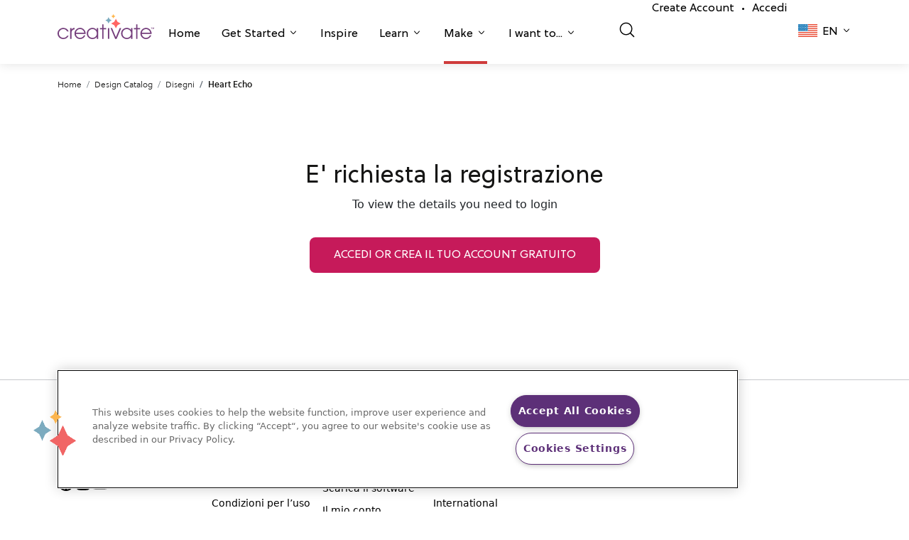

--- FILE ---
content_type: text/html; charset=UTF-8
request_url: https://library.mysewnet.com/it-ch/design/200269032
body_size: 96343
content:
<!DOCTYPE html>
<html lang="it_CH">
<head>
            <!-- OneTrust Cookies Consent Notice start for mysewnet.com -->
        <script src="https://cdn.cookielaw.org/scripttemplates/otSDKStub.js"  type="text/javascript" charset="UTF-8" data-domain-script="f89e6bdb-07a6-4d5c-b7f5-89340b3233ca" ></script>
        <script type="text/javascript">function OptanonWrapper() { }</script>
        <!-- OneTrust Cookies Consent Notice end for mysewnet.com -->
        
    
    <meta charset="utf-8">
    <link rel="icon" type="image/png" href="/static/img/favicon.png"/>
    <meta name="viewport" content="width=device-width, initial-scale=1, maximum-scale=1.0, shrink-to-fit=no, user-scalable=0">
                                    <title>Heart Echo</title>
        

        <script>
    window.dataLayer = window.dataLayer || [];
   // function gtag(){dataLayer.push(arguments);}
    </script>

            <script async src="https://tags.pw.adn.cloud/PLXGRK/activation.js"></script>
    
    
                        <link href="https://library.mysewnet.com/design/200269032" hreflang="x-default" rel="alternate">
                    <link href="https://library.mysewnet.com/design/200269032" hreflang="en-US" rel="alternate">
                    <link href="https://library.mysewnet.com/zh-hans-cn/design/200269032" hreflang="zh-Hans-CN" rel="alternate">
                    <link href="https://library.mysewnet.com/da-dk/design/200269032" hreflang="da-DK" rel="alternate">
                    <link href="https://library.mysewnet.com/nl-be/design/200269032" hreflang="nl-BE" rel="alternate">
                    <link href="https://library.mysewnet.com/nl-nl/design/200269032" hreflang="nl-NL" rel="alternate">
                    <link href="https://library.mysewnet.com/en-au/design/200269032" hreflang="en-AU" rel="alternate">
                    <link href="https://library.mysewnet.com/en-ca/design/200269032" hreflang="en-CA" rel="alternate">
                    <link href="https://library.mysewnet.com/he-il/design/200269032" hreflang="he-IL" rel="alternate">
                    <link href="https://library.mysewnet.com/ar-jo/design/200269032" hreflang="ar-JO" rel="alternate">
                    <link href="https://library.mysewnet.com/ar-lb/design/200269032" hreflang="ar-LB" rel="alternate">
                    <link href="https://library.mysewnet.com/ar-ae/design/200269032" hreflang="ar-AE" rel="alternate">
                    <link href="https://library.mysewnet.com/ar-sa/design/200269032" hreflang="ar-SA" rel="alternate">
                    <link href="https://library.mysewnet.com/en-nz/design/200269032" hreflang="en-NZ" rel="alternate">
                    <link href="https://library.mysewnet.com/es-pr/design/200269032" hreflang="es-PR" rel="alternate">
                    <link href="https://library.mysewnet.com/en-za/design/200269032" hreflang="en-ZA" rel="alternate">
                    <link href="https://library.mysewnet.com/en-gb/design/200269032" hreflang="en-GB" rel="alternate">
                    <link href="https://library.mysewnet.com/fr-be/design/200269032" hreflang="fr-BE" rel="alternate">
                    <link href="https://library.mysewnet.com/fr-ca/design/200269032" hreflang="fr-CA" rel="alternate">
                    <link href="https://library.mysewnet.com/fr-fr/design/200269032" hreflang="fr-FR" rel="alternate">
                    <link href="https://library.mysewnet.com/fr-ch/design/200269032" hreflang="fr-CH" rel="alternate">
                    <link href="https://library.mysewnet.com/de-at/design/200269032" hreflang="de-AT" rel="alternate">
                    <link href="https://library.mysewnet.com/de-de/design/200269032" hreflang="de-DE" rel="alternate">
                    <link href="https://library.mysewnet.com/de-ch/design/200269032" hreflang="de-CH" rel="alternate">
                    <link href="https://library.mysewnet.com/it-it/design/200269032" hreflang="it-IT" rel="alternate">
                    <link href="https://library.mysewnet.com/it-ch/design/200269032" hreflang="it-CH" rel="alternate">
                    <link href="https://library.mysewnet.com/nb-no/design/200269032" hreflang="nb-NO" rel="alternate">
                    <link href="https://library.mysewnet.com/es-es/design/200269032" hreflang="es-ES" rel="alternate">
                    <link href="https://library.mysewnet.com/sv-se/design/200269032" hreflang="sv-SE" rel="alternate">
                    <link href="https://library.mysewnet.com/sv-fi/design/200269032" hreflang="sv-FI" rel="alternate">
                    <link href="https://library.mysewnet.com/ru-ru/design/200269032" hreflang="ru-RU" rel="alternate">
                    <link href="https://library.mysewnet.com/fi-fi/design/200269032" hreflang="fi-FI" rel="alternate">
                    <link href="https://library.mysewnet.com/tr-tr/design/200269032" hreflang="tr-TR" rel="alternate">
            
            <link href="https://library.mysewnet.com/it-ch/design/200269032" rel="canonical">
    
    
    <script>

    var _rollbarConfig = {
        accessToken: '9f2f90c7dc044aa6a00c3bb9f7904b74',
        captureUncaught: true,
        captureUnhandledRejections: true,
        enabled: true,
        uncaughtErrorLevel: 'debug',
        payload: {
            environment: 'prod',
            client: {
                javascript: {
                    source_map_enabled: true,
                }
            }
        },
        autoInstrument: {
            network: true,
            log: true,
            dom: false,
            navigation: true,
            connectivity: true,
            contentSecurityPolicy: true,
            errorOnContentSecurityPolicy: false,
            
            networkResponseHeaders: true,
            networkResponseBody: true,
            networkRequestBody: true,
        }
    };
    
    // Rollbar Snippet
    !function(r){var e={};function o(n){if(e[n])return e[n].exports;var t=e[n]={i:n,l:!1,exports:{}};return r[n].call(t.exports,t,t.exports,o),t.l=!0,t.exports}o.m=r,o.c=e,o.d=function(r,e,n){o.o(r,e)||Object.defineProperty(r,e,{enumerable:!0,get:n})},o.r=function(r){"undefined"!=typeof Symbol&&Symbol.toStringTag&&Object.defineProperty(r,Symbol.toStringTag,{value:"Module"}),Object.defineProperty(r,"__esModule",{value:!0})},o.t=function(r,e){if(1&e&&(r=o(r)),8&e)return r;if(4&e&&"object"==typeof r&&r&&r.__esModule)return r;var n=Object.create(null);if(o.r(n),Object.defineProperty(n,"default",{enumerable:!0,value:r}),2&e&&"string"!=typeof r)for(var t in r)o.d(n,t,function(e){return r[e]}.bind(null,t));return n},o.n=function(r){var e=r&&r.__esModule?function(){return r.default}:function(){return r};return o.d(e,"a",e),e},o.o=function(r,e){return Object.prototype.hasOwnProperty.call(r,e)},o.p="",o(o.s=0)}([function(r,e,o){"use strict";var n=o(1),t=o(5);_rollbarConfig=_rollbarConfig||{},_rollbarConfig.rollbarJsUrl=_rollbarConfig.rollbarJsUrl||"https://cdn.rollbar.com/rollbarjs/refs/tags/v2.22.0/rollbar.min.js",_rollbarConfig.async=void 0===_rollbarConfig.async||_rollbarConfig.async;var a=n.setupShim(window,_rollbarConfig),l=t(_rollbarConfig);window.rollbar=n.Rollbar,a.loadFull(window,document,!_rollbarConfig.async,_rollbarConfig,l)},function(r,e,o){"use strict";var n=o(2),t=o(3);function a(r){return function(){try{return r.apply(this,arguments)}catch(r){try{console.error("[Rollbar]: Internal error",r)}catch(r){}}}}var l=0;function i(r,e){this.options=r,this._rollbarOldOnError=null;var o=l++;this.shimId=function(){return o},"undefined"!=typeof window&&window._rollbarShims&&(window._rollbarShims[o]={handler:e,messages:[]})}var s=o(4),d=function(r,e){return new i(r,e)},c=function(r){return new s(d,r)};function u(r){return a((function(){var e=this,o=Array.prototype.slice.call(arguments,0),n={shim:e,method:r,args:o,ts:new Date};window._rollbarShims[this.shimId()].messages.push(n)}))}i.prototype.loadFull=function(r,e,o,n,t){var l=!1,i=e.createElement("script"),s=e.getElementsByTagName("script")[0],d=s.parentNode;i.crossOrigin="",i.src=n.rollbarJsUrl,o||(i.async=!0),i.onload=i.onreadystatechange=a((function(){if(!(l||this.readyState&&"loaded"!==this.readyState&&"complete"!==this.readyState)){i.onload=i.onreadystatechange=null;try{d.removeChild(i)}catch(r){}l=!0,function(){var e;if(void 0===r._rollbarDidLoad){e=new Error("rollbar.js did not load");for(var o,n,a,l,i=0;o=r._rollbarShims[i++];)for(o=o.messages||[];n=o.shift();)for(a=n.args||[],i=0;i<a.length;++i)if("function"==typeof(l=a[i])){l(e);break}}"function"==typeof t&&t(e)}()}})),d.insertBefore(i,s)},i.prototype.wrap=function(r,e,o){try{var n;if(n="function"==typeof e?e:function(){return e||{}},"function"!=typeof r)return r;if(r._isWrap)return r;if(!r._rollbar_wrapped&&(r._rollbar_wrapped=function(){o&&"function"==typeof o&&o.apply(this,arguments);try{return r.apply(this,arguments)}catch(o){var e=o;throw e&&("string"==typeof e&&(e=new String(e)),e._rollbarContext=n()||{},e._rollbarContext._wrappedSource=r.toString(),window._rollbarWrappedError=e),e}},r._rollbar_wrapped._isWrap=!0,r.hasOwnProperty))for(var t in r)r.hasOwnProperty(t)&&(r._rollbar_wrapped[t]=r[t]);return r._rollbar_wrapped}catch(e){return r}};for(var p="log,debug,info,warn,warning,error,critical,global,configure,handleUncaughtException,handleAnonymousErrors,handleUnhandledRejection,captureEvent,captureDomContentLoaded,captureLoad".split(","),f=0;f<p.length;++f)i.prototype[p[f]]=u(p[f]);r.exports={setupShim:function(r,e){if(r){var o=e.globalAlias||"Rollbar";if("object"==typeof r[o])return r[o];r._rollbarShims={},r._rollbarWrappedError=null;var l=new c(e);return a((function(){e.captureUncaught&&(l._rollbarOldOnError=r.onerror,n.captureUncaughtExceptions(r,l,!0),e.wrapGlobalEventHandlers&&t(r,l,!0)),e.captureUnhandledRejections&&n.captureUnhandledRejections(r,l,!0);var a=e.autoInstrument;return!1!==e.enabled&&(void 0===a||!0===a||"object"==typeof a&&a.network)&&r.addEventListener&&(r.addEventListener("load",l.captureLoad.bind(l)),r.addEventListener("DOMContentLoaded",l.captureDomContentLoaded.bind(l))),r[o]=l,l}))()}},Rollbar:c}},function(r,e,o){"use strict";function n(r,e,o,n){r._rollbarWrappedError&&(n[4]||(n[4]=r._rollbarWrappedError),n[5]||(n[5]=r._rollbarWrappedError._rollbarContext),r._rollbarWrappedError=null);var t=e.handleUncaughtException.apply(e,n);o&&o.apply(r,n),"anonymous"===t&&(e.anonymousErrorsPending+=1)}r.exports={captureUncaughtExceptions:function(r,e,o){if(r){var t;if("function"==typeof e._rollbarOldOnError)t=e._rollbarOldOnError;else if(r.onerror){for(t=r.onerror;t._rollbarOldOnError;)t=t._rollbarOldOnError;e._rollbarOldOnError=t}e.handleAnonymousErrors();var a=function(){var o=Array.prototype.slice.call(arguments,0);n(r,e,t,o)};o&&(a._rollbarOldOnError=t),r.onerror=a}},captureUnhandledRejections:function(r,e,o){if(r){"function"==typeof r._rollbarURH&&r._rollbarURH.belongsToShim&&r.removeEventListener("unhandledrejection",r._rollbarURH);var n=function(r){var o,n,t;try{o=r.reason}catch(r){o=void 0}try{n=r.promise}catch(r){n="[unhandledrejection] error getting `promise` from event"}try{t=r.detail,!o&&t&&(o=t.reason,n=t.promise)}catch(r){}o||(o="[unhandledrejection] error getting `reason` from event"),e&&e.handleUnhandledRejection&&e.handleUnhandledRejection(o,n)};n.belongsToShim=o,r._rollbarURH=n,r.addEventListener("unhandledrejection",n)}}}},function(r,e,o){"use strict";function n(r,e,o){if(e.hasOwnProperty&&e.hasOwnProperty("addEventListener")){for(var n=e.addEventListener;n._rollbarOldAdd&&n.belongsToShim;)n=n._rollbarOldAdd;var t=function(e,o,t){n.call(this,e,r.wrap(o),t)};t._rollbarOldAdd=n,t.belongsToShim=o,e.addEventListener=t;for(var a=e.removeEventListener;a._rollbarOldRemove&&a.belongsToShim;)a=a._rollbarOldRemove;var l=function(r,e,o){a.call(this,r,e&&e._rollbar_wrapped||e,o)};l._rollbarOldRemove=a,l.belongsToShim=o,e.removeEventListener=l}}r.exports=function(r,e,o){if(r){var t,a,l="EventTarget,Window,Node,ApplicationCache,AudioTrackList,ChannelMergerNode,CryptoOperation,EventSource,FileReader,HTMLUnknownElement,IDBDatabase,IDBRequest,IDBTransaction,KeyOperation,MediaController,MessagePort,ModalWindow,Notification,SVGElementInstance,Screen,TextTrack,TextTrackCue,TextTrackList,WebSocket,WebSocketWorker,Worker,XMLHttpRequest,XMLHttpRequestEventTarget,XMLHttpRequestUpload".split(",");for(t=0;t<l.length;++t)r[a=l[t]]&&r[a].prototype&&n(e,r[a].prototype,o)}}},function(r,e,o){"use strict";function n(r,e){this.impl=r(e,this),this.options=e,function(r){for(var e=function(r){return function(){var e=Array.prototype.slice.call(arguments,0);if(this.impl[r])return this.impl[r].apply(this.impl,e)}},o="log,debug,info,warn,warning,error,critical,global,configure,handleUncaughtException,handleAnonymousErrors,handleUnhandledRejection,_createItem,wrap,loadFull,shimId,captureEvent,captureDomContentLoaded,captureLoad".split(","),n=0;n<o.length;n++)r[o[n]]=e(o[n])}(n.prototype)}n.prototype._swapAndProcessMessages=function(r,e){var o,n,t;for(this.impl=r(this.options);o=e.shift();)n=o.method,t=o.args,this[n]&&"function"==typeof this[n]&&("captureDomContentLoaded"===n||"captureLoad"===n?this[n].apply(this,[t[0],o.ts]):this[n].apply(this,t));return this},r.exports=n},function(r,e,o){"use strict";r.exports=function(r){return function(e){if(!e&&!window._rollbarInitialized){for(var o,n,t=(r=r||{}).globalAlias||"Rollbar",a=window.rollbar,l=function(r){return new a(r)},i=0;o=window._rollbarShims[i++];)n||(n=o.handler),o.handler._swapAndProcessMessages(l,o.messages);window[t]=n,window._rollbarInitialized=!0}}}}]);
    // End Rollbar Snippet
    </script>

        <link rel="stylesheet" href="https://use.fontawesome.com/releases/v5.4.1/css/all.css">
<link rel="stylesheet" href="https://cdn.mysewnet.com/2.0/_base.css">
<link rel="stylesheet" href="https://cdn.mysewnet.com/2.0/_menu.css">
<link rel="stylesheet" type="text/css" href="/static/app.c1552f23.css">

<link href="https://cdn.jsdelivr.net/npm/bootstrap@5.0.2/dist/css/bootstrap.min.css" rel="stylesheet" integrity="sha384-EVSTQN3/azprG1Anm3QDgpJLIm9Nao0Yz1ztcQTwFspd3yD65VohhpuuCOmLASjC" crossorigin="anonymous">
<link rel="stylesheet" href="https://cdnjs.cloudflare.com/ajax/libs/font-awesome/5.15.3/css/all.min.css" integrity="sha512-iBBXm8fW90+nuLcSKlbmrPcLa0OT92xO1BIsZ+ywDWZCvqsWgccV3gFoRBv0z+8dLJgyAHIhR35VZc2oM/gI1w==" crossorigin="anonymous" referrerpolicy="no-referrer"/>

    <script async src="https://js.convertflow.co/production/websites/44449.js"></script>

    <script src="https://cdn.auth0.com/js/auth0/9.18/auth0.min.js"></script>

<!-- Google Tag Manager -->
<script>(function(w,d,s,l,i){w[l]=w[l]||[];w[l].push({'gtm.start':
new Date().getTime(),event:'gtm.js'});var f=d.getElementsByTagName(s)[0],
j=d.createElement(s),dl=l!='dataLayer'?'&l='+l:'';j.async=true;j.src=
'https://www.googletagmanager.com/gtm.js?id='+i+dl;f.parentNode.insertBefore(j,f);
})(window,document,'script','dataLayer','GTM-PVDMWSD');</script>
<!-- End Google Tag Manager -->
</head>
<body >


<!-- Google Tag Manager (noscript) -->
<noscript><iframe src="https://www.googletagmanager.com/ns.html?id=GTM-PVDMWSD"
height="0" width="0" style="display:none;visibility:hidden"></iframe></noscript>
<!-- End Google Tag Manager (noscript) -->
</body>

                <header class="creativate-header">
    <nav class="creativate-mega-menu-wrapper">
                <div class="creativate-main-nav-mobile d-lg-none">
            <div class="inner-mobile-main-nav">
                <div class="container">
                    <div class="left-container">
                        <a href="#" class="mobile-menu-toggle">
                        </a>
                        <LanguagePicker languagedata="[{&quot;name&quot;:null,&quot;href&quot;:&quot;\/en-za&quot;,&quot;code&quot;:&quot;en-za&quot;,&quot;shortcode&quot;:null},{&quot;name&quot;:null,&quot;href&quot;:&quot;\/ru-ru&quot;,&quot;code&quot;:&quot;ru-ru&quot;,&quot;shortcode&quot;:null},{&quot;name&quot;:null,&quot;href&quot;:&quot;\/fr-fr&quot;,&quot;code&quot;:&quot;fr-fr&quot;,&quot;shortcode&quot;:null},{&quot;name&quot;:null,&quot;href&quot;:&quot;\/en-au&quot;,&quot;code&quot;:&quot;en-au&quot;,&quot;shortcode&quot;:null},{&quot;name&quot;:null,&quot;href&quot;:&quot;\/zh-hans-cn&quot;,&quot;code&quot;:&quot;zh-hans-cn&quot;,&quot;shortcode&quot;:null},{&quot;name&quot;:null,&quot;href&quot;:&quot;\/fi-fi&quot;,&quot;code&quot;:&quot;fi-fi&quot;,&quot;shortcode&quot;:null},{&quot;name&quot;:null,&quot;href&quot;:&quot;\/ar-jo&quot;,&quot;code&quot;:&quot;ar-jo&quot;,&quot;shortcode&quot;:null},{&quot;name&quot;:null,&quot;href&quot;:&quot;\/ar-lb&quot;,&quot;code&quot;:&quot;ar-lb&quot;,&quot;shortcode&quot;:null},{&quot;name&quot;:null,&quot;href&quot;:&quot;\/ar-ae&quot;,&quot;code&quot;:&quot;ar-ae&quot;,&quot;shortcode&quot;:null},{&quot;name&quot;:null,&quot;href&quot;:&quot;\/ar-sa&quot;,&quot;code&quot;:&quot;ar-sa&quot;,&quot;shortcode&quot;:null},{&quot;name&quot;:null,&quot;href&quot;:&quot;\/en-nz&quot;,&quot;code&quot;:&quot;en-nz&quot;,&quot;shortcode&quot;:null},{&quot;name&quot;:null,&quot;href&quot;:&quot;\/es-pr&quot;,&quot;code&quot;:&quot;es-pr&quot;,&quot;shortcode&quot;:null},{&quot;name&quot;:&quot;Austria (German)&quot;,&quot;href&quot;:&quot;\/de-at&quot;,&quot;code&quot;:&quot;de-at&quot;,&quot;shortcode&quot;:&quot;de&quot;},{&quot;name&quot;:&quot;Belgium (Dutch)&quot;,&quot;href&quot;:&quot;\/nl-be&quot;,&quot;code&quot;:&quot;nl-be&quot;,&quot;shortcode&quot;:&quot;nl&quot;},{&quot;name&quot;:&quot;Belgium (French)&quot;,&quot;href&quot;:&quot;\/fr-be&quot;,&quot;code&quot;:&quot;fr-be&quot;,&quot;shortcode&quot;:&quot;fr&quot;},{&quot;name&quot;:&quot;Canada (English)&quot;,&quot;href&quot;:&quot;\/en-ca&quot;,&quot;code&quot;:&quot;en-ca&quot;,&quot;shortcode&quot;:&quot;en&quot;},{&quot;name&quot;:&quot;Canada (French)&quot;,&quot;href&quot;:&quot;\/fr-ca&quot;,&quot;code&quot;:&quot;fr-ca&quot;,&quot;shortcode&quot;:&quot;fr&quot;},{&quot;name&quot;:&quot;Denmark (Danish)&quot;,&quot;href&quot;:&quot;\/da-dk&quot;,&quot;code&quot;:&quot;da-dk&quot;,&quot;shortcode&quot;:&quot;da&quot;},{&quot;name&quot;:&quot;Finland (Swedish)&quot;,&quot;href&quot;:&quot;\/sv-fi&quot;,&quot;code&quot;:&quot;sv-fi&quot;,&quot;shortcode&quot;:&quot;sv&quot;},{&quot;name&quot;:&quot;Germany (German)&quot;,&quot;href&quot;:&quot;\/de-de&quot;,&quot;code&quot;:&quot;de-de&quot;,&quot;shortcode&quot;:&quot;de&quot;},{&quot;name&quot;:&quot;Ireland (English)&quot;,&quot;href&quot;:&quot;\/he-il&quot;,&quot;code&quot;:&quot;he-il&quot;,&quot;shortcode&quot;:&quot;en&quot;},{&quot;name&quot;:&quot;Italy (Italian)&quot;,&quot;href&quot;:&quot;\/it-it&quot;,&quot;code&quot;:&quot;it-it&quot;,&quot;shortcode&quot;:&quot;it&quot;},{&quot;name&quot;:&quot;Netherlands (Dutch)&quot;,&quot;href&quot;:&quot;\/nl-nl&quot;,&quot;code&quot;:&quot;nl-nl&quot;,&quot;shortcode&quot;:&quot;nl&quot;},{&quot;name&quot;:&quot;Norway (Norwegian)&quot;,&quot;href&quot;:&quot;\/nb-no&quot;,&quot;code&quot;:&quot;no-no&quot;,&quot;shortcode&quot;:&quot;nb&quot;},{&quot;name&quot;:&quot;Spain (Spanish)&quot;,&quot;href&quot;:&quot;\/es-es&quot;,&quot;code&quot;:&quot;es-es&quot;,&quot;shortcode&quot;:&quot;es&quot;},{&quot;name&quot;:&quot;Sweden (Swedish)&quot;,&quot;href&quot;:&quot;\/sv-se&quot;,&quot;code&quot;:&quot;sv-se&quot;,&quot;shortcode&quot;:&quot;sv&quot;},{&quot;name&quot;:&quot;Switzerland (French)&quot;,&quot;href&quot;:&quot;\/fr-ch&quot;,&quot;code&quot;:&quot;fr-ch&quot;,&quot;shortcode&quot;:&quot;fr&quot;},{&quot;name&quot;:&quot;Switzerland (German)&quot;,&quot;href&quot;:&quot;\/de-ch&quot;,&quot;code&quot;:&quot;de-ch&quot;,&quot;shortcode&quot;:&quot;de&quot;},{&quot;name&quot;:&quot;Switzerland (Italian)&quot;,&quot;href&quot;:&quot;\/it-ch&quot;,&quot;code&quot;:&quot;it-ch&quot;,&quot;shortcode&quot;:&quot;it&quot;},{&quot;name&quot;:&quot;Turkey (Turkish)&quot;,&quot;href&quot;:&quot;\/tr-tr&quot;,&quot;code&quot;:&quot;tr-tr&quot;,&quot;shortcode&quot;:&quot;tr&quot;},{&quot;name&quot;:&quot;United Kingdom (English)&quot;,&quot;href&quot;:&quot;\/en-gb&quot;,&quot;code&quot;:&quot;en-gb&quot;,&quot;shortcode&quot;:&quot;en&quot;},{&quot;name&quot;:&quot;United States (English)&quot;,&quot;href&quot;:&quot;\/&quot;,&quot;code&quot;:&quot;en-us&quot;,&quot;shortcode&quot;:&quot;en&quot;}]" data-vue></LanguagePicker>
                    </div>
                    <div class="brand-container">
                        <a href="https://creativate.com">
                            <svg width="93px" height="auto" viewbox="0 0 130 34" fill="none" xmlns="http://www.w3.org/2000/svg">
                                <g clip-path="url(#clip0_1353_272)">
                                    <path d="M14.9545 29.3487C13.475 32.3159 11.1231 34 7.76785 34C3.46038 34 0 30.7649 0 26.1933C0 22.1842 3.48736 18.6545 7.76785 18.6545C10.9382 18.6545 13.7656 20.4461 14.9545 23.4406H12.9196C11.837 21.4084 9.90727 20.3392 7.82068 20.3392C4.4913 20.3392 1.84881 22.9856 1.84881 26.3008C1.84881 29.6695 4.46432 32.3159 7.82068 32.3159C10.0135 32.3159 11.8898 31.3001 12.9196 29.3487H14.9545Z" fill="#753E7C"/>
                                    <path d="M16.9873 33.6527V19.0295H18.8361V21.1407H18.8889C19.523 19.6171 20.6326 18.7884 22.9581 18.6542V20.6328H22.9322C20.2628 20.9007 18.8361 22.665 18.8361 25.0173V33.6527H16.9873Z" fill="#753E7C"/>
                                    <path d="M24.721 27.0219C24.8789 29.9361 27.5214 32.3158 30.3219 32.3158C32.5675 32.3158 34.7075 31.0065 35.5001 28.8669H37.4557C36.3461 32.0212 33.4394 33.9999 30.3489 33.9999C26.2528 33.9999 22.8182 30.6312 22.8182 26.3541C22.8182 22.1033 26.2797 18.6544 30.3219 18.6544C34.6552 18.6544 37.9048 22.4246 37.9048 26.4611C37.9048 26.6482 37.8789 26.8353 37.8789 27.0219H24.721ZM36.0021 25.3384C35.4742 22.3974 33.1757 20.339 30.3219 20.339C27.6266 20.339 25.2229 22.3177 24.721 25.3384H36.0021Z" fill="#753E7C"/>
                                    <path d="M52.7843 33.6525V31.0857H52.7303C51.5415 32.9046 49.4549 34 47.1024 34C42.7691 34 39.3346 30.6853 39.3346 26.3008C39.3346 21.9163 42.8759 18.6545 47.1024 18.6545C49.5072 18.6545 51.5684 19.7511 52.7303 21.5955H52.7843V19.0299H54.6331V33.6525H52.7843ZM52.8894 26.3543C52.8894 23.0925 50.3526 20.3392 47.0766 20.3392C43.7477 20.3392 41.1845 22.9054 41.1845 26.3816C41.1845 29.7492 43.6949 32.3159 47.1024 32.3159C50.3267 32.3159 52.8894 29.6422 52.8894 26.3543Z" fill="#753E7C"/>
                                    <path d="M60.1188 33.6527V20.7137H57.08V19.0296H60.1188V13.8699H61.9675V19.0296H65.429V20.7137H61.9675V33.6527H60.1188Z" fill="#753E7C"/>
                                    <path d="M69.6647 19.0294H67.8159V33.6526H69.6647V19.0294Z" fill="#753E7C"/>
                                    <path d="M77.5532 33.6527L71.4492 19.0295H73.4307L78.5302 31.326L83.7089 19.0295H85.6909L79.5869 33.6527H77.5532Z" fill="#753E7C"/>
                                    <path d="M99.0246 33.6525V31.0857H98.9707C97.7818 32.9046 95.6952 34 93.3428 34C89.0095 34 85.575 30.6853 85.575 26.3008C85.575 21.9163 89.1162 18.6545 93.3428 18.6545C95.7475 18.6545 97.8088 19.7511 98.9707 21.5955H99.0246V19.0299H100.873V33.6525H99.0246ZM99.1298 26.3543C99.1298 23.0925 96.5929 20.3392 93.3169 20.3392C89.9881 20.3392 87.4249 22.9054 87.4249 26.3816C87.4249 29.7492 89.9352 32.3159 93.3428 32.3159C96.5671 32.3159 99.1298 29.6422 99.1298 26.3543Z" fill="#753E7C"/>
                                    <path d="M105.809 33.6527V20.7137H102.77V19.0296H105.809V13.8699H107.657V19.0296H111.119V20.7137H107.657V33.6527H105.809Z" fill="#753E7C"/>
                                    <path d="M113.499 27.0219C113.657 29.9361 116.3 32.3158 119.1 32.3158C121.346 32.3158 123.486 31.0065 124.279 28.8669H126.234C125.125 32.0212 122.218 33.9999 119.127 33.9999C115.031 33.9999 111.597 30.6312 111.597 26.3541C111.597 22.1033 115.058 18.6544 119.1 18.6544C123.434 18.6544 126.683 22.4246 126.683 26.4611C126.683 26.6482 126.657 26.8353 126.657 27.0219H113.499ZM124.781 25.3384C124.253 22.3974 121.954 20.339 119.1 20.339C116.405 20.339 114.001 22.3177 113.499 25.3384H124.781Z" fill="#753E7C"/>
                                    <path d="M76.1126 3.87937L75.1114 5.7322L74.1096 3.87937L72.2784 2.86638L74.1096 1.85281L75.1114 0L76.1126 1.85281L77.9437 2.86638L76.1126 3.87937Z" fill="#FFB64D"/>
                                    <path d="M70.1834 9.91141L68.6813 12.6904L67.1793 9.91141L64.4327 8.39164L67.1793 6.87185L68.6813 4.0929L70.1834 6.87185L72.9299 8.39164L70.1834 9.91141Z" fill="#7CABBF"/>
                                    <path d="M80.8164 15.0076L78.5631 19.176L76.3103 15.0076L72.1899 12.7277L76.3103 10.4483L78.5631 6.2793L80.8164 10.4483L84.9362 12.7277L80.8164 15.0076Z" fill="#FF6663"/>
                                    <path d="M126.69 20.1986L126.3 20.2034L126.279 18.4512L125.617 18.4592L125.613 18.1573L127.334 18.1363L127.338 18.4382L126.669 18.4464L126.69 20.1986ZM128.592 20.1754L127.936 18.591L127.911 18.5913L127.934 18.9586L127.949 20.1832L127.572 20.1879L127.547 18.1337L128.14 18.1264L128.78 19.711L129.404 18.111L129.975 18.104L130 20.1582L129.597 20.1631L129.583 18.9669L129.597 18.576L129.572 18.5763L128.922 20.1714L128.592 20.1754Z" fill="#753E7C"/>
                                </g>
                                <defs>
                                    <clipPath id="clip0_1353_272">
                                        <rect width="130" height="34" fill="white"/>
                                    </clipPath>
                                </defs>
                            </svg>
                        </a>
                    </div>
                    <div class="right-container">
                                                    <a href="/auth/login">
                                <img src="/static/creativate-icons/user_24.svg" width="24px" height="24px" alt="Accedi"/>
                            </a>
                                            </div>
                </div>
            </div>
            <div class="mobile-menu-content-container">
                <div class="main-menu-container">
                    <div class="container">
                        <ul class="menu-items">
                                                                                                                        
                                                                    <li class="menu-item border-violet  " role="button" id="mobilehomeNavItem">
                                        <a href="https://creativate.com/">
                                            Home
                                        </a>
                                    </li>
                                
                                                                                                                            
                                                                    <li class="menu-item border-violet  has-sub-menu" role="button" id="mobilegetStartedNavItem">
                                        <a href="#">
                                            Get Started
                                        </a>
                                    </li>
                                
                                                                                                                            
                                                                    <li class="menu-item border-teal  " role="button" id="mobileinspireNavItem">
                                        <a href="https://creativate.com/pages/inspire">
                                            Inspire
                                        </a>
                                    </li>
                                
                                                                                                                            
                                                                    <li class="menu-item border-gold  has-sub-menu" role="button" id="mobilelearnNavItem">
                                        <a href="#">
                                            Learn
                                        </a>
                                    </li>
                                
                                                                                                                            
                                                                    <li class="menu-item border-salmon current-page has-sub-menu" role="button" id="mobilemakeNavItem">
                                        <a href="#">
                                            Make
                                        </a>
                                    </li>
                                
                                                                                                                            
                                                                    <li class="menu-item border-violet  has-sub-menu" role="button" id="mobileiWantToNavItem">
                                        <a href="#">
                                            I want to...
                                        </a>
                                    </li>
                                
                                                                                    </ul>
                        <div class="divider"></div>
                                                    <ul class="secondary-menu-items">
                                <li class="secondary-menu-item">
                                    <NavSearchInput search-url="/it-ch/search" 
                                        v-bind:is-on-search-page="
                                                                                            false
                                                                                    " has-filter data-vue></NavSearchInput>
                                </li>
                                                                    <li class="secondary-menu-item">
                                        <a href="/auth/register">Create Account</a><span class="account-item-spacer">•</span><a href="/auth/login">Accedi</a>
                                    </li>
                                                            </ul>
                                            </div>
                </div>
                <div class="sub-menus-container">
                    <div class="mobile-mega-menu-sections">
                                                                                                                                                                        <div class="mobile-mega-menu-section violet-bg" aria-labelledby="mobilegetStartedNavItem">
                                    <div class="container mobile-mega-menu-content-container">
                                        <div class="header-section">
                                                                                        
                                            <h2 class="back-button-header">Get Started</h2>
                                            <p>Take the next step to elevate your creativity.</p>
                                        </div>
                                        <div class="links-section">
                                                                                            
                                                
                                                                                                    <div class="link-container">
                                                        <a href="https://creativate.com/pages/get-started-with-creativate" target="_self">
                                                            <div class="dropdown-link-image-container" style="background-image: url('/static/creativate-icons/mega-menu/submenu/getStarted1.png');"></div>
                                                            <h6>Explore CREATIVATE</h6>
                                                            <p>
                                                                Discover the power of CREATIVATE.
                                                            </p>
                                                        </a>
                                                    </div>
                                                
                                                                                                                                            
                                                
                                                                                                    <div class="link-container">
                                                        <a href="https://creativate.com/pages/explore-memberships" target="_self">
                                                            <div class="dropdown-link-image-container" style="background-image: url('/static/creativate-icons/mega-menu/submenu/getStarted2.jpeg');"></div>
                                                            <h6>See Memberships</h6>
                                                            <p>
                                                                Compare features, benefits, and pricing.
                                                            </p>
                                                        </a>
                                                    </div>
                                                
                                                                                                                                            
                                                
                                                                                                    <div class="link-container">
                                                        <a href="https://creativate.com/pages/get-software" target="_self">
                                                            <div class="dropdown-link-image-container" style="background-image: url('/static/creativate-icons/mega-menu/submenu/getStarted3.png');"></div>
                                                            <h6>Get Software</h6>
                                                            <p>
                                                                Download machine-compatible software to your devices
                                                            </p>
                                                        </a>
                                                    </div>
                                                
                                                                                                                                            
                                                
                                                                                                    <div class="link-container">
                                                        <a href="https://creativate.com/pages/get-started-activate" target="_self">
                                                            <div class="dropdown-link-image-container" style="background-image: url('/static/creativate-icons/mega-menu/submenu/getStarted4.png');"></div>
                                                            <h6>Activate Code</h6>
                                                            <p>
                                                                Use your code to access membership or to unlock one-time box software
                                                            </p>
                                                        </a>
                                                    </div>
                                                
                                                                                                                                    </div>
                                    </div>
                                </div>
                                                                                                                                                                                                    <div class="mobile-mega-menu-section gold-bg" aria-labelledby="mobilelearnNavItem">
                                    <div class="container mobile-mega-menu-content-container">
                                        <div class="header-section">
                                                                                            <img src="/static/creativate-icons/mega-menu/learn.svg"/>
                                                                                        
                                            <h2 class="back-button-header">Learn</h2>
                                            <p>Elevate your skills with easy-to-follow tutorials and how-to videos.</p>
                                        </div>
                                        <div class="links-section">
                                                                                            
                                                
                                                                                                    <div class="link-container">
                                                        <a href="https://creativate.com/pages/learn-with-creativate" target="_self">
                                                            <div class="dropdown-link-image-container" style="background-image: url('/static/creativate-icons/mega-menu/submenu/learn1.png');"></div>
                                                            <h6>CREATIVATE Resources</h6>
                                                            <p>
                                                                Learn more about CREATIVATE’s resources and the CREATIVATE App.
                                                            </p>
                                                        </a>
                                                    </div>
                                                
                                                                                                                                            
                                                
                                                                                                    <div class="link-container">
                                                        <a href="https://creativate.com/pages/tutorials-embroidery" target="_self">
                                                            <div class="dropdown-link-image-container" style="background-image: url('/static/creativate-icons/mega-menu/submenu/learn2.jpeg');"></div>
                                                            <h6>Tutorials &amp; How-Tos</h6>
                                                            <p>
                                                                Get expert guidance and step-by-step instructions.
                                                            </p>
                                                        </a>
                                                    </div>
                                                
                                                                                                                                            
                                                
                                                                                                    <div class="link-container">
                                                        <a href="https://creativate.com/pages/faqs" target="_self">
                                                            <div class="dropdown-link-image-container" style="background-image: url('/static/creativate-icons/mega-menu/submenu/learn3.jpeg');"></div>
                                                            <h6>FAQs &amp; Help</h6>
                                                            <p>
                                                                Find answers and additional support.
                                                            </p>
                                                        </a>
                                                    </div>
                                                
                                                                                                                                    </div>
                                    </div>
                                </div>
                                                                                                                                                <div class="mobile-mega-menu-section salmon-bg" aria-labelledby="mobilemakeNavItem">
                                    <div class="container mobile-mega-menu-content-container">
                                        <div class="header-section">
                                                                                            <img src="/static/creativate-icons/mega-menu/make.svg"/>
                                                                                        
                                            <h2 class="back-button-header">Make</h2>
                                            <p>Create your own designs with powerful digital tools.</p>
                                        </div>
                                        <div class="links-section">
                                                                                            
                                                
                                                                                                    <div class="link-container">
                                                        <a href="https://creativate.com/pages/make-with-creativate" target="_self">
                                                            <div class="dropdown-link-image-container" style="background-image: url('/static/creativate-icons/mega-menu/submenu/make1.jpeg');"></div>
                                                            <h6>CREATIVATE Tools</h6>
                                                            <p>
                                                                Get an overview of CREATIVATE’s design tools, assets, and software.
                                                            </p>
                                                        </a>
                                                    </div>
                                                
                                                                                                                                            
                                                
                                                                                                    <div class="link-container">
                                                        <a href="https://creativate.com/pages/make-design-catalog" target="_self">
                                                            <div class="dropdown-link-image-container" style="background-image: url('/static/creativate-icons/mega-menu/submenu/make2.jpeg');"></div>
                                                            <h6>Design Catalog</h6>
                                                            <p>
                                                                Browse thousands of ready-made designs and assets.
                                                            </p>
                                                        </a>
                                                    </div>
                                                
                                                                                                                                            
                                                
                                                                                                    <div class="link-container">
                                                        <a href="https://creativate.com/pages/make-vault" target="_self">
                                                            <div class="dropdown-link-image-container" style="background-image: url('/static/creativate-icons/mega-menu/submenu/make3.png');"></div>
                                                            <h6>Vault</h6>
                                                            <p>
                                                                Organize, save, and send your design files to CREATIVATE enabled machines.
                                                            </p>
                                                        </a>
                                                    </div>
                                                
                                                                                                                                            
                                                
                                                                                                    <div class="link-container">
                                                        <a href="https://creativate.com/pages/get-software" target="_self">
                                                            <div class="dropdown-link-image-container" style="background-image: url('/static/creativate-icons/mega-menu/submenu/make4.png');"></div>
                                                            <h6>Download Software</h6>
                                                            <p>
                                                                Get machine-compatible software for your devices.
                                                            </p>
                                                        </a>
                                                    </div>
                                                
                                                                                                                                    </div>
                                    </div>
                                </div>
                                                                                                                                                <div class="mobile-mega-menu-section violet-bg" aria-labelledby="mobileiWantToNavItem">
                                    <div class="container mobile-mega-menu-content-container">
                                        <div class="header-section">
                                                                                        
                                            <h2 class="back-button-header">I want to...</h2>
                                            <p>Start making masterpieces with CREATIVATE.</p>
                                        </div>
                                        <div class="links-section">
                                                                                            
                                                
                                                                                                    <div class="link-container">
                                                        <a href="https://creativate.com/pages/embroider-with-creativate" target="_self">
                                                            <div class="dropdown-link-image-container" style="background-image: url('/static/creativate-icons/mega-menu/submenu/iWantTo1.jpeg');"></div>
                                                            <h6>Embroider with CREATIVATE</h6>
                                                            <p>
                                                                Digitize, automate, and revolutionize your embroidery projects.
                                                            </p>
                                                        </a>
                                                    </div>
                                                
                                                                                                                                            
                                                
                                                                                                    <div class="link-container">
                                                        <a href="https://creativate.com/pages/quilt-with-creativate" target="_self">
                                                            <div class="dropdown-link-image-container" style="background-image: url('/static/creativate-icons/mega-menu/submenu/iWantTo2.jpeg');"></div>
                                                            <h6>Quilt with CREATIVATE</h6>
                                                            <p>
                                                                Design, customize, cut, and piece your quilts faster and easier.
                                                            </p>
                                                        </a>
                                                    </div>
                                                
                                                                                                                                            
                                                
                                                                                                    <div class="link-container">
                                                        <a href="https://creativate.com/pages/craft-with-creativate" target="_self">
                                                            <div class="dropdown-link-image-container" style="background-image: url('/static/creativate-icons/mega-menu/submenu/iWantTo3.jpeg');"></div>
                                                            <h6>Craft with CREATIVATE</h6>
                                                            <p>
                                                                Cut, embellish, deboss, and customize your crafts with ease.
                                                            </p>
                                                        </a>
                                                    </div>
                                                
                                                                                                                                            
                                                
                                                                                                    <div class="link-container">
                                                        <a href="https://creativate.com/pages/sew-with-creativate" target="_self">
                                                            <div class="dropdown-link-image-container" style="background-image: url('/static/creativate-icons/mega-menu/submenu/iWantTo4.jpeg');"></div>
                                                            <h6>Sew with CREATIVATE</h6>
                                                            <p>
                                                                Seamlessly elevate your sewing with empowering tools and intuitive software.
                                                            </p>
                                                        </a>
                                                    </div>
                                                
                                                                                                                                    </div>
                                    </div>
                                </div>
                                                                        </div>
                </div>
                
            </div>
        </div>
        
                <div class="creativate-main-nav-desktop d-none d-lg-block">
            <div class="container">
                <div class="brand-container">
                    <a href="https://creativate.com">
                        <svg class="d-xl-none creativatelogo-mobile" width="32" height="32" viewBox="0 0 32 32" fill="none" xmlns="http://www.w3.org/2000/svg">
                            <path d="M24.2804 23.157L21.3755 28.4447L18.4729 23.157L13.1641 20.2624L18.4729 17.3701L21.3755 12.0801L24.2804 17.3701L29.5869 20.2624L24.2804 23.157Z" fill="#F16665"/>
                            <path d="M17.7871 8.43304L16.5433 10.7002L15.3005 8.43304L13.0273 7.19192L15.3005 5.95179L16.5433 3.68359L17.7871 5.95179L20.0592 7.19192L17.7871 8.43304Z" fill="#FCB54E"/>
                            <path d="M9.69189 16.7325L7.79004 20.2064L5.88974 16.7325L2.41406 14.8307L5.88974 12.9305L7.79004 9.45508L9.69189 12.9305L13.166 14.8307L9.69189 16.7325Z" fill="#7CAABF"/>
                        </svg>

                        <svg class="d-none d-xl-block creativatelogo-desktop" width="136px" height="auto" viewbox="0 0 130 34" fill="none" xmlns="http://www.w3.org/2000/svg">
                            <g clip-path="url(#clip0_1353_272)">
                                <path d="M14.9545 29.3487C13.475 32.3159 11.1231 34 7.76785 34C3.46038 34 0 30.7649 0 26.1933C0 22.1842 3.48736 18.6545 7.76785 18.6545C10.9382 18.6545 13.7656 20.4461 14.9545 23.4406H12.9196C11.837 21.4084 9.90727 20.3392 7.82068 20.3392C4.4913 20.3392 1.84881 22.9856 1.84881 26.3008C1.84881 29.6695 4.46432 32.3159 7.82068 32.3159C10.0135 32.3159 11.8898 31.3001 12.9196 29.3487H14.9545Z" fill="#753E7C"/>
                                <path d="M16.9873 33.6527V19.0295H18.8361V21.1407H18.8889C19.523 19.6171 20.6326 18.7884 22.9581 18.6542V20.6328H22.9322C20.2628 20.9007 18.8361 22.665 18.8361 25.0173V33.6527H16.9873Z" fill="#753E7C"/>
                                <path d="M24.721 27.0219C24.8789 29.9361 27.5214 32.3158 30.3219 32.3158C32.5675 32.3158 34.7075 31.0065 35.5001 28.8669H37.4557C36.3461 32.0212 33.4394 33.9999 30.3489 33.9999C26.2528 33.9999 22.8182 30.6312 22.8182 26.3541C22.8182 22.1033 26.2797 18.6544 30.3219 18.6544C34.6552 18.6544 37.9048 22.4246 37.9048 26.4611C37.9048 26.6482 37.8789 26.8353 37.8789 27.0219H24.721ZM36.0021 25.3384C35.4742 22.3974 33.1757 20.339 30.3219 20.339C27.6266 20.339 25.2229 22.3177 24.721 25.3384H36.0021Z" fill="#753E7C"/>
                                <path d="M52.7843 33.6525V31.0857H52.7303C51.5415 32.9046 49.4549 34 47.1024 34C42.7691 34 39.3346 30.6853 39.3346 26.3008C39.3346 21.9163 42.8759 18.6545 47.1024 18.6545C49.5072 18.6545 51.5684 19.7511 52.7303 21.5955H52.7843V19.0299H54.6331V33.6525H52.7843ZM52.8894 26.3543C52.8894 23.0925 50.3526 20.3392 47.0766 20.3392C43.7477 20.3392 41.1845 22.9054 41.1845 26.3816C41.1845 29.7492 43.6949 32.3159 47.1024 32.3159C50.3267 32.3159 52.8894 29.6422 52.8894 26.3543Z" fill="#753E7C"/>
                                <path d="M60.1188 33.6527V20.7137H57.08V19.0296H60.1188V13.8699H61.9675V19.0296H65.429V20.7137H61.9675V33.6527H60.1188Z" fill="#753E7C"/>
                                <path d="M69.6647 19.0294H67.8159V33.6526H69.6647V19.0294Z" fill="#753E7C"/>
                                <path d="M77.5532 33.6527L71.4492 19.0295H73.4307L78.5302 31.326L83.7089 19.0295H85.6909L79.5869 33.6527H77.5532Z" fill="#753E7C"/>
                                <path d="M99.0246 33.6525V31.0857H98.9707C97.7818 32.9046 95.6952 34 93.3428 34C89.0095 34 85.575 30.6853 85.575 26.3008C85.575 21.9163 89.1162 18.6545 93.3428 18.6545C95.7475 18.6545 97.8088 19.7511 98.9707 21.5955H99.0246V19.0299H100.873V33.6525H99.0246ZM99.1298 26.3543C99.1298 23.0925 96.5929 20.3392 93.3169 20.3392C89.9881 20.3392 87.4249 22.9054 87.4249 26.3816C87.4249 29.7492 89.9352 32.3159 93.3428 32.3159C96.5671 32.3159 99.1298 29.6422 99.1298 26.3543Z" fill="#753E7C"/>
                                <path d="M105.809 33.6527V20.7137H102.77V19.0296H105.809V13.8699H107.657V19.0296H111.119V20.7137H107.657V33.6527H105.809Z" fill="#753E7C"/>
                                <path d="M113.499 27.0219C113.657 29.9361 116.3 32.3158 119.1 32.3158C121.346 32.3158 123.486 31.0065 124.279 28.8669H126.234C125.125 32.0212 122.218 33.9999 119.127 33.9999C115.031 33.9999 111.597 30.6312 111.597 26.3541C111.597 22.1033 115.058 18.6544 119.1 18.6544C123.434 18.6544 126.683 22.4246 126.683 26.4611C126.683 26.6482 126.657 26.8353 126.657 27.0219H113.499ZM124.781 25.3384C124.253 22.3974 121.954 20.339 119.1 20.339C116.405 20.339 114.001 22.3177 113.499 25.3384H124.781Z" fill="#753E7C"/>
                                <path d="M76.1126 3.87937L75.1114 5.7322L74.1096 3.87937L72.2784 2.86638L74.1096 1.85281L75.1114 0L76.1126 1.85281L77.9437 2.86638L76.1126 3.87937Z" fill="#FFB64D"/>
                                <path d="M70.1834 9.91141L68.6813 12.6904L67.1793 9.91141L64.4327 8.39164L67.1793 6.87185L68.6813 4.0929L70.1834 6.87185L72.9299 8.39164L70.1834 9.91141Z" fill="#7CABBF"/>
                                <path d="M80.8164 15.0076L78.5631 19.176L76.3103 15.0076L72.1899 12.7277L76.3103 10.4483L78.5631 6.2793L80.8164 10.4483L84.9362 12.7277L80.8164 15.0076Z" fill="#FF6663"/>
                                <path d="M126.69 20.1986L126.3 20.2034L126.279 18.4512L125.617 18.4592L125.613 18.1573L127.334 18.1363L127.338 18.4382L126.669 18.4464L126.69 20.1986ZM128.592 20.1754L127.936 18.591L127.911 18.5913L127.934 18.9586L127.949 20.1832L127.572 20.1879L127.547 18.1337L128.14 18.1264L128.78 19.711L129.404 18.111L129.975 18.104L130 20.1582L129.597 20.1631L129.583 18.9669L129.597 18.576L129.572 18.5763L128.922 20.1714L128.592 20.1754Z" fill="#753E7C"/>
                            </g>
                            <defs>
                                <clipPath id="clip0_1353_272">
                                    <rect width="130" height="34" fill="white"/>
                                </clipPath>
                            </defs>
                        </svg>
                    </a>
                </div>
                <ul class="menu-items">
                                                                                        
                                                    <li class="menu-item border-violet  " role="button" id="homeNavItem">
                                <a href="https://creativate.com/">
                                    Home
                                </a>
                            </li>
                        
                                                                                            
                                                    <li class="menu-item border-violet  dropdown" role="button" id="getStartedNavItem">
                                <a href="#">
                                    Get Started
                                </a>
                            </li>
                        
                                                                                            
                                                    <li class="menu-item border-teal  " role="button" id="inspireNavItem">
                                <a href="https://creativate.com/pages/inspire">
                                    Inspire
                                </a>
                            </li>
                        
                                                                                            
                                                    <li class="menu-item border-gold  dropdown" role="button" id="learnNavItem">
                                <a href="#">
                                    Learn
                                </a>
                            </li>
                        
                                                                                            
                                                    <li class="menu-item border-salmon current-page dropdown" role="button" id="makeNavItem">
                                <a href="#">
                                    Make
                                </a>
                            </li>
                        
                                                                                            
                                                    <li class="menu-item border-violet  dropdown" role="button" id="iWantToNavItem">
                                <a href="#">
                                    I want to...
                                </a>
                            </li>
                        
                                                            </ul>
                                    <ul class="secondary-nav-items">
                            <li class="secondary-nav-item extra-margin-item">
                                <NavSearchInput search-url="/it-ch/search" 
                                    v-bind:is-on-search-page="
                                                                                    false
                                                                            " has-filter data-vue></NavSearchInput>
                            </li>
                                                    <li class="secondary-nav-item">
                                <a href="/auth/register">Create Account</a><span class="secondary-nav-item-spacer">•</span><a href="/auth/login">Accedi</a>
                            </li>
                            <li class="secondary-nav-item language-picker">
                                <LanguagePicker languagedata="[{&quot;name&quot;:null,&quot;href&quot;:&quot;\/en-za&quot;,&quot;code&quot;:&quot;en-za&quot;,&quot;shortcode&quot;:null},{&quot;name&quot;:null,&quot;href&quot;:&quot;\/ru-ru&quot;,&quot;code&quot;:&quot;ru-ru&quot;,&quot;shortcode&quot;:null},{&quot;name&quot;:null,&quot;href&quot;:&quot;\/fr-fr&quot;,&quot;code&quot;:&quot;fr-fr&quot;,&quot;shortcode&quot;:null},{&quot;name&quot;:null,&quot;href&quot;:&quot;\/en-au&quot;,&quot;code&quot;:&quot;en-au&quot;,&quot;shortcode&quot;:null},{&quot;name&quot;:null,&quot;href&quot;:&quot;\/zh-hans-cn&quot;,&quot;code&quot;:&quot;zh-hans-cn&quot;,&quot;shortcode&quot;:null},{&quot;name&quot;:null,&quot;href&quot;:&quot;\/fi-fi&quot;,&quot;code&quot;:&quot;fi-fi&quot;,&quot;shortcode&quot;:null},{&quot;name&quot;:null,&quot;href&quot;:&quot;\/ar-jo&quot;,&quot;code&quot;:&quot;ar-jo&quot;,&quot;shortcode&quot;:null},{&quot;name&quot;:null,&quot;href&quot;:&quot;\/ar-lb&quot;,&quot;code&quot;:&quot;ar-lb&quot;,&quot;shortcode&quot;:null},{&quot;name&quot;:null,&quot;href&quot;:&quot;\/ar-ae&quot;,&quot;code&quot;:&quot;ar-ae&quot;,&quot;shortcode&quot;:null},{&quot;name&quot;:null,&quot;href&quot;:&quot;\/ar-sa&quot;,&quot;code&quot;:&quot;ar-sa&quot;,&quot;shortcode&quot;:null},{&quot;name&quot;:null,&quot;href&quot;:&quot;\/en-nz&quot;,&quot;code&quot;:&quot;en-nz&quot;,&quot;shortcode&quot;:null},{&quot;name&quot;:null,&quot;href&quot;:&quot;\/es-pr&quot;,&quot;code&quot;:&quot;es-pr&quot;,&quot;shortcode&quot;:null},{&quot;name&quot;:&quot;Austria (German)&quot;,&quot;href&quot;:&quot;\/de-at&quot;,&quot;code&quot;:&quot;de-at&quot;,&quot;shortcode&quot;:&quot;de&quot;},{&quot;name&quot;:&quot;Belgium (Dutch)&quot;,&quot;href&quot;:&quot;\/nl-be&quot;,&quot;code&quot;:&quot;nl-be&quot;,&quot;shortcode&quot;:&quot;nl&quot;},{&quot;name&quot;:&quot;Belgium (French)&quot;,&quot;href&quot;:&quot;\/fr-be&quot;,&quot;code&quot;:&quot;fr-be&quot;,&quot;shortcode&quot;:&quot;fr&quot;},{&quot;name&quot;:&quot;Canada (English)&quot;,&quot;href&quot;:&quot;\/en-ca&quot;,&quot;code&quot;:&quot;en-ca&quot;,&quot;shortcode&quot;:&quot;en&quot;},{&quot;name&quot;:&quot;Canada (French)&quot;,&quot;href&quot;:&quot;\/fr-ca&quot;,&quot;code&quot;:&quot;fr-ca&quot;,&quot;shortcode&quot;:&quot;fr&quot;},{&quot;name&quot;:&quot;Denmark (Danish)&quot;,&quot;href&quot;:&quot;\/da-dk&quot;,&quot;code&quot;:&quot;da-dk&quot;,&quot;shortcode&quot;:&quot;da&quot;},{&quot;name&quot;:&quot;Finland (Swedish)&quot;,&quot;href&quot;:&quot;\/sv-fi&quot;,&quot;code&quot;:&quot;sv-fi&quot;,&quot;shortcode&quot;:&quot;sv&quot;},{&quot;name&quot;:&quot;Germany (German)&quot;,&quot;href&quot;:&quot;\/de-de&quot;,&quot;code&quot;:&quot;de-de&quot;,&quot;shortcode&quot;:&quot;de&quot;},{&quot;name&quot;:&quot;Ireland (English)&quot;,&quot;href&quot;:&quot;\/he-il&quot;,&quot;code&quot;:&quot;he-il&quot;,&quot;shortcode&quot;:&quot;en&quot;},{&quot;name&quot;:&quot;Italy (Italian)&quot;,&quot;href&quot;:&quot;\/it-it&quot;,&quot;code&quot;:&quot;it-it&quot;,&quot;shortcode&quot;:&quot;it&quot;},{&quot;name&quot;:&quot;Netherlands (Dutch)&quot;,&quot;href&quot;:&quot;\/nl-nl&quot;,&quot;code&quot;:&quot;nl-nl&quot;,&quot;shortcode&quot;:&quot;nl&quot;},{&quot;name&quot;:&quot;Norway (Norwegian)&quot;,&quot;href&quot;:&quot;\/nb-no&quot;,&quot;code&quot;:&quot;no-no&quot;,&quot;shortcode&quot;:&quot;nb&quot;},{&quot;name&quot;:&quot;Spain (Spanish)&quot;,&quot;href&quot;:&quot;\/es-es&quot;,&quot;code&quot;:&quot;es-es&quot;,&quot;shortcode&quot;:&quot;es&quot;},{&quot;name&quot;:&quot;Sweden (Swedish)&quot;,&quot;href&quot;:&quot;\/sv-se&quot;,&quot;code&quot;:&quot;sv-se&quot;,&quot;shortcode&quot;:&quot;sv&quot;},{&quot;name&quot;:&quot;Switzerland (French)&quot;,&quot;href&quot;:&quot;\/fr-ch&quot;,&quot;code&quot;:&quot;fr-ch&quot;,&quot;shortcode&quot;:&quot;fr&quot;},{&quot;name&quot;:&quot;Switzerland (German)&quot;,&quot;href&quot;:&quot;\/de-ch&quot;,&quot;code&quot;:&quot;de-ch&quot;,&quot;shortcode&quot;:&quot;de&quot;},{&quot;name&quot;:&quot;Switzerland (Italian)&quot;,&quot;href&quot;:&quot;\/it-ch&quot;,&quot;code&quot;:&quot;it-ch&quot;,&quot;shortcode&quot;:&quot;it&quot;},{&quot;name&quot;:&quot;Turkey (Turkish)&quot;,&quot;href&quot;:&quot;\/tr-tr&quot;,&quot;code&quot;:&quot;tr-tr&quot;,&quot;shortcode&quot;:&quot;tr&quot;},{&quot;name&quot;:&quot;United Kingdom (English)&quot;,&quot;href&quot;:&quot;\/en-gb&quot;,&quot;code&quot;:&quot;en-gb&quot;,&quot;shortcode&quot;:&quot;en&quot;},{&quot;name&quot;:&quot;United States (English)&quot;,&quot;href&quot;:&quot;\/&quot;,&quot;code&quot;:&quot;en-us&quot;,&quot;shortcode&quot;:&quot;en&quot;}]" data-vue></LanguagePicker>
                            </li>
                                            </ul>
                            </div>
        </div>
        <div class="creativate-mega-menu-dropdowns">
                                                                                                                <div class="creativate-mega-menu-dropdown violet-bg" aria-labelledby="getStartedNavItem">
                        <div class="container dropdown-content-container">
                            <div class="header-section">
                                                                
                                <h2>Get Started</h2>
                                <p>Take the next step to elevate your creativity.</p>
                            </div>
                            <div class="links-section">
                                                                    
                                    
                                                                            <div class="link-container">
                                            <a href="https://creativate.com/pages/get-started-with-creativate" target="_self">
                                                <div class="dropdown-link-image-container" style="background-image: url('/static/creativate-icons/mega-menu/submenu/getStarted1.png');"></div>
                                                <h6>Explore CREATIVATE</h6>
                                                <p>
                                                    Discover the power of CREATIVATE.
                                                </p>
                                            </a>
                                        </div>
                                    
                                                                                                        
                                    
                                                                            <div class="link-container">
                                            <a href="https://creativate.com/pages/explore-memberships" target="_self">
                                                <div class="dropdown-link-image-container" style="background-image: url('/static/creativate-icons/mega-menu/submenu/getStarted2.jpeg');"></div>
                                                <h6>See Memberships</h6>
                                                <p>
                                                    Compare features, benefits, and pricing.
                                                </p>
                                            </a>
                                        </div>
                                    
                                                                                                        
                                    
                                                                            <div class="link-container">
                                            <a href="https://creativate.com/pages/get-software" target="_self">
                                                <div class="dropdown-link-image-container" style="background-image: url('/static/creativate-icons/mega-menu/submenu/getStarted3.png');"></div>
                                                <h6>Get Software</h6>
                                                <p>
                                                    Download machine-compatible software to your devices
                                                </p>
                                            </a>
                                        </div>
                                    
                                                                                                        
                                    
                                                                            <div class="link-container">
                                            <a href="https://creativate.com/pages/get-started-activate" target="_self">
                                                <div class="dropdown-link-image-container" style="background-image: url('/static/creativate-icons/mega-menu/submenu/getStarted4.png');"></div>
                                                <h6>Activate Code</h6>
                                                <p>
                                                    Use your code to access membership or to unlock one-time box software
                                                </p>
                                            </a>
                                        </div>
                                    
                                                                                                </div>
                        </div>
                    </div>
                                                                                                                                <div class="creativate-mega-menu-dropdown gold-bg" aria-labelledby="learnNavItem">
                        <div class="container dropdown-content-container">
                            <div class="header-section">
                                                                    <img src="/static/creativate-icons/mega-menu/learn.svg"/>
                                                                
                                <h2>Learn</h2>
                                <p>Elevate your skills with easy-to-follow tutorials and how-to videos.</p>
                            </div>
                            <div class="links-section">
                                                                    
                                    
                                                                            <div class="link-container">
                                            <a href="https://creativate.com/pages/learn-with-creativate" target="_self">
                                                <div class="dropdown-link-image-container" style="background-image: url('/static/creativate-icons/mega-menu/submenu/learn1.png');"></div>
                                                <h6>CREATIVATE Resources</h6>
                                                <p>
                                                    Learn more about CREATIVATE’s resources and the CREATIVATE App.
                                                </p>
                                            </a>
                                        </div>
                                    
                                                                                                        
                                    
                                                                            <div class="link-container">
                                            <a href="https://creativate.com/pages/tutorials-embroidery" target="_self">
                                                <div class="dropdown-link-image-container" style="background-image: url('/static/creativate-icons/mega-menu/submenu/learn2.jpeg');"></div>
                                                <h6>Tutorials &amp; How-Tos</h6>
                                                <p>
                                                    Get expert guidance and step-by-step instructions.
                                                </p>
                                            </a>
                                        </div>
                                    
                                                                                                        
                                    
                                                                            <div class="link-container">
                                            <a href="https://creativate.com/pages/faqs" target="_self">
                                                <div class="dropdown-link-image-container" style="background-image: url('/static/creativate-icons/mega-menu/submenu/learn3.jpeg');"></div>
                                                <h6>FAQs &amp; Help</h6>
                                                <p>
                                                    Find answers and additional support.
                                                </p>
                                            </a>
                                        </div>
                                    
                                                                                                </div>
                        </div>
                    </div>
                                                                                                    <div class="creativate-mega-menu-dropdown salmon-bg" aria-labelledby="makeNavItem">
                        <div class="container dropdown-content-container">
                            <div class="header-section">
                                                                    <img src="/static/creativate-icons/mega-menu/make.svg"/>
                                                                
                                <h2>Make</h2>
                                <p>Create your own designs with powerful digital tools.</p>
                            </div>
                            <div class="links-section">
                                                                    
                                    
                                                                            <div class="link-container">
                                            <a href="https://creativate.com/pages/make-with-creativate" target="_self">
                                                <div class="dropdown-link-image-container" style="background-image: url('/static/creativate-icons/mega-menu/submenu/make1.jpeg');"></div>
                                                <h6>CREATIVATE Tools</h6>
                                                <p>
                                                    Get an overview of CREATIVATE’s design tools, assets, and software.
                                                </p>
                                            </a>
                                        </div>
                                    
                                                                                                        
                                    
                                                                            <div class="link-container">
                                            <a href="https://creativate.com/pages/make-design-catalog" target="_self">
                                                <div class="dropdown-link-image-container" style="background-image: url('/static/creativate-icons/mega-menu/submenu/make2.jpeg');"></div>
                                                <h6>Design Catalog</h6>
                                                <p>
                                                    Browse thousands of ready-made designs and assets.
                                                </p>
                                            </a>
                                        </div>
                                    
                                                                                                        
                                    
                                                                            <div class="link-container">
                                            <a href="https://creativate.com/pages/make-vault" target="_self">
                                                <div class="dropdown-link-image-container" style="background-image: url('/static/creativate-icons/mega-menu/submenu/make3.png');"></div>
                                                <h6>Vault</h6>
                                                <p>
                                                    Organize, save, and send your design files to CREATIVATE enabled machines.
                                                </p>
                                            </a>
                                        </div>
                                    
                                                                                                        
                                    
                                                                            <div class="link-container">
                                            <a href="https://creativate.com/pages/get-software" target="_self">
                                                <div class="dropdown-link-image-container" style="background-image: url('/static/creativate-icons/mega-menu/submenu/make4.png');"></div>
                                                <h6>Download Software</h6>
                                                <p>
                                                    Get machine-compatible software for your devices.
                                                </p>
                                            </a>
                                        </div>
                                    
                                                                                                </div>
                        </div>
                    </div>
                                                                                                    <div class="creativate-mega-menu-dropdown violet-bg" aria-labelledby="iWantToNavItem">
                        <div class="container dropdown-content-container">
                            <div class="header-section">
                                                                
                                <h2>I want to...</h2>
                                <p>Start making masterpieces with CREATIVATE.</p>
                            </div>
                            <div class="links-section">
                                                                    
                                    
                                                                            <div class="link-container">
                                            <a href="https://creativate.com/pages/embroider-with-creativate" target="_self">
                                                <div class="dropdown-link-image-container" style="background-image: url('/static/creativate-icons/mega-menu/submenu/iWantTo1.jpeg');"></div>
                                                <h6>Embroider with CREATIVATE</h6>
                                                <p>
                                                    Digitize, automate, and revolutionize your embroidery projects.
                                                </p>
                                            </a>
                                        </div>
                                    
                                                                                                        
                                    
                                                                            <div class="link-container">
                                            <a href="https://creativate.com/pages/quilt-with-creativate" target="_self">
                                                <div class="dropdown-link-image-container" style="background-image: url('/static/creativate-icons/mega-menu/submenu/iWantTo2.jpeg');"></div>
                                                <h6>Quilt with CREATIVATE</h6>
                                                <p>
                                                    Design, customize, cut, and piece your quilts faster and easier.
                                                </p>
                                            </a>
                                        </div>
                                    
                                                                                                        
                                    
                                                                            <div class="link-container">
                                            <a href="https://creativate.com/pages/craft-with-creativate" target="_self">
                                                <div class="dropdown-link-image-container" style="background-image: url('/static/creativate-icons/mega-menu/submenu/iWantTo3.jpeg');"></div>
                                                <h6>Craft with CREATIVATE</h6>
                                                <p>
                                                    Cut, embellish, deboss, and customize your crafts with ease.
                                                </p>
                                            </a>
                                        </div>
                                    
                                                                                                        
                                    
                                                                            <div class="link-container">
                                            <a href="https://creativate.com/pages/sew-with-creativate" target="_self">
                                                <div class="dropdown-link-image-container" style="background-image: url('/static/creativate-icons/mega-menu/submenu/iWantTo4.jpeg');"></div>
                                                <h6>Sew with CREATIVATE</h6>
                                                <p>
                                                    Seamlessly elevate your sewing with empowering tools and intuitive software.
                                                </p>
                                            </a>
                                        </div>
                                    
                                                                                                </div>
                        </div>
                    </div>
                                    </div>
            </nav>
</header>

    
                
  
    
            
        <div>
            <main>
        <div class="block container breadcrumbsblock">
            <div class="breadcrumb-wrapper">
                <ol class="breadcrumb">
                    <li class="breadcrumb-item font-msn-body">
                        <a href="https://creativate.com/">Home</a>
                    </li>
                    <li class="breadcrumb-item font-msn-body">
                        <a href="https://library.mysewnet.com/it-ch">Design Catalog</a>
                    </li>
                    <li class="breadcrumb-item font-msn-body">
                        <a href="https://library.mysewnet.com/it-ch/search">Disegni</a>
                    </li>
                    <li class="breadcrumb-item font-msn-body current-page">Heart Echo</li>
                </ol>
            </div>
        </div>
                    <div class="container">
    <div class="page-margin mt-4">
        <div class="sign-in-required-variation">
            <h3 class="sign-in-required-variation__title">E&#039; richiesta la registrazione</h3>
            <p>To view the details you need to login<p>
            <div class="sign-in-required__buttons-wrapper">
                <a href="/auth/login" class="pink-btn">Accedi OR CREA IL TUO ACCOUNT GRATUITO</a>
                            </div>
        </div>
    </div>
</div>
            </main>
    </div>

                            <!-- FOOTER -->

<footer>
    <div class="container">
        <div class="footer-content">
            <div class="footer-section">
                <svg width="136" height="41" viewBox="0 0 130 34" fill="none" xmlns="http://www.w3.org/2000/svg">
                    <g clip-path="url(#clip0_1353_272)">
                        <path d="M14.9545 29.3487C13.475 32.3159 11.1231 34 7.76785 34C3.46038 34 0 30.7649 0 26.1933C0 22.1842 3.48736 18.6545 7.76785 18.6545C10.9382 18.6545 13.7656 20.4461 14.9545 23.4406H12.9196C11.837 21.4084 9.90727 20.3392 7.82068 20.3392C4.4913 20.3392 1.84881 22.9856 1.84881 26.3008C1.84881 29.6695 4.46432 32.3159 7.82068 32.3159C10.0135 32.3159 11.8898 31.3001 12.9196 29.3487H14.9545Z" fill="#753E7C"/>
                        <path d="M16.9873 33.6527V19.0295H18.8361V21.1407H18.8889C19.523 19.6171 20.6326 18.7884 22.9581 18.6542V20.6328H22.9322C20.2628 20.9007 18.8361 22.665 18.8361 25.0173V33.6527H16.9873Z" fill="#753E7C"/>
                        <path d="M24.721 27.0219C24.8789 29.9361 27.5214 32.3158 30.3219 32.3158C32.5675 32.3158 34.7075 31.0065 35.5001 28.8669H37.4557C36.3461 32.0212 33.4394 33.9999 30.3489 33.9999C26.2528 33.9999 22.8182 30.6312 22.8182 26.3541C22.8182 22.1033 26.2797 18.6544 30.3219 18.6544C34.6552 18.6544 37.9048 22.4246 37.9048 26.4611C37.9048 26.6482 37.8789 26.8353 37.8789 27.0219H24.721ZM36.0021 25.3384C35.4742 22.3974 33.1757 20.339 30.3219 20.339C27.6266 20.339 25.2229 22.3177 24.721 25.3384H36.0021Z" fill="#753E7C"/>
                        <path d="M52.7843 33.6525V31.0857H52.7303C51.5415 32.9046 49.4549 34 47.1024 34C42.7691 34 39.3346 30.6853 39.3346 26.3008C39.3346 21.9163 42.8759 18.6545 47.1024 18.6545C49.5072 18.6545 51.5684 19.7511 52.7303 21.5955H52.7843V19.0299H54.6331V33.6525H52.7843ZM52.8894 26.3543C52.8894 23.0925 50.3526 20.3392 47.0766 20.3392C43.7477 20.3392 41.1845 22.9054 41.1845 26.3816C41.1845 29.7492 43.6949 32.3159 47.1024 32.3159C50.3267 32.3159 52.8894 29.6422 52.8894 26.3543Z" fill="#753E7C"/>
                        <path d="M60.1188 33.6527V20.7137H57.08V19.0296H60.1188V13.8699H61.9675V19.0296H65.429V20.7137H61.9675V33.6527H60.1188Z" fill="#753E7C"/>
                        <path d="M69.6647 19.0294H67.8159V33.6526H69.6647V19.0294Z" fill="#753E7C"/>
                        <path d="M77.5532 33.6527L71.4492 19.0295H73.4307L78.5302 31.326L83.7089 19.0295H85.6909L79.5869 33.6527H77.5532Z" fill="#753E7C"/>
                        <path d="M99.0246 33.6525V31.0857H98.9707C97.7818 32.9046 95.6952 34 93.3428 34C89.0095 34 85.575 30.6853 85.575 26.3008C85.575 21.9163 89.1162 18.6545 93.3428 18.6545C95.7475 18.6545 97.8088 19.7511 98.9707 21.5955H99.0246V19.0299H100.873V33.6525H99.0246ZM99.1298 26.3543C99.1298 23.0925 96.5929 20.3392 93.3169 20.3392C89.9881 20.3392 87.4249 22.9054 87.4249 26.3816C87.4249 29.7492 89.9352 32.3159 93.3428 32.3159C96.5671 32.3159 99.1298 29.6422 99.1298 26.3543Z" fill="#753E7C"/>
                        <path d="M105.809 33.6527V20.7137H102.77V19.0296H105.809V13.8699H107.657V19.0296H111.119V20.7137H107.657V33.6527H105.809Z" fill="#753E7C"/>
                        <path d="M113.499 27.0219C113.657 29.9361 116.3 32.3158 119.1 32.3158C121.346 32.3158 123.486 31.0065 124.279 28.8669H126.234C125.125 32.0212 122.218 33.9999 119.127 33.9999C115.031 33.9999 111.597 30.6312 111.597 26.3541C111.597 22.1033 115.058 18.6544 119.1 18.6544C123.434 18.6544 126.683 22.4246 126.683 26.4611C126.683 26.6482 126.657 26.8353 126.657 27.0219H113.499ZM124.781 25.3384C124.253 22.3974 121.954 20.339 119.1 20.339C116.405 20.339 114.001 22.3177 113.499 25.3384H124.781Z" fill="#753E7C"/>
                        <path d="M76.1126 3.87937L75.1114 5.7322L74.1096 3.87937L72.2784 2.86638L74.1096 1.85281L75.1114 0L76.1126 1.85281L77.9437 2.86638L76.1126 3.87937Z" fill="#FFB64D"/>
                        <path d="M70.1834 9.91141L68.6813 12.6904L67.1793 9.91141L64.4327 8.39164L67.1793 6.87185L68.6813 4.0929L70.1834 6.87185L72.9299 8.39164L70.1834 9.91141Z" fill="#7CABBF"/>
                        <path d="M80.8164 15.0076L78.5631 19.176L76.3103 15.0076L72.1899 12.7277L76.3103 10.4483L78.5631 6.2793L80.8164 10.4483L84.9362 12.7277L80.8164 15.0076Z" fill="#FF6663"/>
                        <path d="M126.69 20.1986L126.3 20.2034L126.279 18.4512L125.617 18.4592L125.613 18.1573L127.334 18.1363L127.338 18.4382L126.669 18.4464L126.69 20.1986ZM128.592 20.1754L127.936 18.591L127.911 18.5913L127.934 18.9586L127.949 20.1832L127.572 20.1879L127.547 18.1337L128.14 18.1264L128.78 19.711L129.404 18.111L129.975 18.104L130 20.1582L129.597 20.1631L129.583 18.9669L129.597 18.576L129.572 18.5763L128.922 20.1714L128.592 20.1754Z" fill="#753E7C"/>
                    </g>
                    <defs>
                        <clipPath id="clip0_1353_272">
                            <rect width="130" height="34" fill="white"/>
                        </clipPath>
                    </defs>
                </svg>
                <div class="footer-social-media">
                    <p>follow creativate™</p>
                    <div class="social-media-links">
                        <a href="https://www.facebook.com/mysewnet" target="_blanK">
                            <img src="/static/icons/fb.svg" alt="Facebook">
                        </a>
                        <a href="https://www.instagram.com/mysewnet/" target="_blanK">
                            <img src="/static/icons/ig.svg" alt="Instagram">
                        </a>
                        <a href="https://www.youtube.com/channel/UCB_gg8c6G_kep-79wbab0rQ" target="_blanK">
                            <img src="/static/icons/yt.svg" alt="Youtube">
                        </a>
                    </div>
                </div> 
            </div>
            <div class="footer-links">
                <div class="links-section">
                    <h4>Informazioni</h4>
                    <ul>
                                                    <li>
                                <a href="https://www.svpworldwide.com/about">Informazioni su SVP Worldwide</a>
                            </li>    
                                                    <li>
                                <a href="https://creativate.com/pages/contact">Contatto</a>
                            </li>    
                                                    <li>
                                <a href="https://creativate.com/policies/terms-of-service">Condizioni per l’uso</a>
                            </li>    
                                                    <li>
                                <a href="https://creativate.com/pages/data-sale-opt-out">Do Not Share My Personal Information</a>
                            </li>    
                                                    <li>
                                <a href="https://creativate.com/policies/privacy-policy">Informativa sulla privacy</a>
                            </li>    
                                            </ul>
                </div>
                <div class="links-section">
                    <h4>Accesso</h4>
                    <ul>
                                                    <li>
                                <a href="https://creativate.com/pages/explore-memberships">Piani di abbonamento</a>
                            </li>    
                                                    <li>
                                <a href="https://creativate.com/pages/get-started-activate">Attiva il codice</a>
                            </li>    
                                                    <li>
                                <a href="https://creativate.com/pages/get-software">Scarica il software</a>
                            </li>    
                                                    <li>
                                <a href="https://creativate.com/account">Il mio conto</a>
                            </li>    
                                            </ul> 
                </div>
                <div class="links-section">
                    <h4>Aiuto</h4>
                    <ul>
                                                    <li>
                                <a href="https://creativate.com/pages/faqs">Domande frequenti</a>
                            </li>    
                                                    <li>
                                <a href="https://creativate.com/pages/software-setup">Software e configurazione</a>
                            </li>    
                                                    <li>
                                <a href="https://download.mysewnet.com/en/">International Embroidery Guides</a>
                            </li>    
                                                    <li>
                                <a href="https://creativate.com/pages/how-do-i-delete-my-creativate-account">Delete Account</a>
                            </li>    
                                            </ul>
                </div>
            </div>
        </div>
        <div class="footer-copyright">
            <p>CREATIVATE and MYSEWNET are exclusive trademarks of Singer Sourcing Limited LLC.</p>
        </div>
    </div>

</footer>

            
    <div class="modal ms-modal modal-info" tabindex="-1" role="dialog" id="alertModal">
    <div class="modal-dialog" role="document">
        <div class="modal-content">
            <div class="modal-body">
                <button type="button" class="close" data-dismiss="modal" aria-label="Close">
                    <span aria-hidden="true">&times;</span>
                </button>
                <i class="modal-icon icon icon-exclamation"></i>
                <p class="modal-title"></p>
                <p class="modal-text"></p>
                <a href="javascript:window.location.reload(true)" class="btn btn-lg btn-primary btn-reload">
                    <span class="icon-left"><i class="fas fa-redo-alt" aria-hidden="true"></i></span>
                    Ricarica
                </a>
            </div>
        </div>
    </div>
</div>

    <div class="modal fade modal-library" id="loginModal" data-bs-backdrop="static"
    data-bs-keyboard="false" tabindex="-1" aria-labelledby="loginModalTitle" aria-hidden="true">
    <div class="modal-dialog">
        <div class="modal-content">
            <div class="modal-header">
                <h5 class="modal-title" id="loginModalTitle">
                    E&#039; richiesta la registrazione
                </h5>
                <button type="button" class="close" data-dismiss="modal" aria-label="Close">
                    <img src="/static/icons/close.png" alt>
                </button>
            </div>
            <div class="modal-body">
                <div class="container">
                    <div class="row">
                        <div class="left-container col-12">
                            <div class="image-offset mb-20">
                                <img src="/static/icons/heart-44.svg" alt>
                                <p class="bold">
                                    Accedi per vedere i tuoi preferiti.
                                </p>
                            </div>
    				                            <p class="">
                                <a href="/auth/login">Hai già un account CREATIVATE? Accedi</a>
                            </p>
					                        </div>
                    </div>
                </div>
            </div>
            <div class="modal-footer">
                <button type="button" class="btn btn-secondary" data-dismiss="modal">Annulla</button>
                                <a type="button" href="https://creativate.com/pages/plan-comparison" class="btn btn-primary">Abbonamento</a>
                            </div>
        </div>
    </div>
</div>

    <div class="modal fade modal-library" id="subscriptionModal" role="dialog" data-backdrop="static" data-keyboard="false" tabindex="-1" role="document" aria-modal="true" aria-labelledby="subscriptionModalTitle" aria-hidden="true">
    <div class="modal-dialog" >
        <div class="modal-content">
            <div class="modal-header">
                <h5 class="modal-title" id="subscriptionModalTitle">
                    E&#039; richiesto un abbonamento
                </h5>
                <button type="button" class="close" data-dismiss="modal" aria-label="Close">
                    <img src="/static/icons/close.png" alt>
                </button>
            </div>
            <div class="modal-body">
                <div class="container">
                    <div class="row">
                        <div class="left-container col-12">
                            <div class="image-offset mb-20">
                                <img src="/static/icons/black-44.svg" alt>
                                <p class="bold">
                                    Per accedere a questa funzione, bisogna sottoscrivere un abbonamento. Clicca sul pulsante abbonamento per saperne di più.
                                </p>
                            </div>
                            <p>
                                <a href="https://creativate.com/pages/embroidery-landing-page">Macchine abilitate per CREATIVATE</a>
                            </p>
                        </div>
                    </div>
                </div>
            </div>
            <div class="modal-footer">
                <button type="button" data-dismiss="modal" class="btn btn-secondary">Annulla</button>
                
                                    <a type="button" href="https://creativate.com/pages/plan-comparison" class="btn btn-primary">Abbonamento</a>
                            </div>
        </div>
    </div>
</div>

    
        <script>
    window.logged_in = false;
    window.user_has_subscription = false;
    window.app_translations = {" design.crafting_level":"Livello","10 Designs In This Collection.":"10 Designs In This Collection.","10 Designs in dieser Kollektion.":"10 Designs in dieser Kollektion.","10 borduurmotieven in deze collectie.":"10 borduurmotieven in deze collectie.","10 broderier i den h\u00e4r kollektionen.":"10 broderier i den h\u00e4r kollektionen.","10 designs i denne collection.":"10 designs i denne collection.","10 disegni in questa collezione.":"10 disegni in questa collezione.","10 dise\u00f1os en esta colecci\u00f3n.":"10 dise\u00f1os en esta colecci\u00f3n.","10 kuviota t\u00e4ss\u00e4 kokoelmassa.":"10 kuviota t\u00e4ss\u00e4 kokoelmassa.","10 motifs dans cette collection.":"10 motifs dans cette collection.","10 motiver i denne kolleksjonen":"10 motiver i denne kolleksjonen","10 \u0434\u0438\u0437\u0430\u0439\u043d\u043e\u0432 \u0432 \u044d\u0442\u043e\u0439 \u043a\u043e\u043b\u043b\u0435\u043a\u0446\u0438\u0438.":"10 \u0434\u0438\u0437\u0430\u0439\u043d\u043e\u0432 \u0432 \u044d\u0442\u043e\u0439 \u043a\u043e\u043b\u043b\u0435\u043a\u0446\u0438\u0438.","114 Designs In This Collection.":"114 Designs In This Collection.","114 Designs in dieser Kollektion.":"114 Designs in dieser Kollektion.","114 borduurmotieven in deze collectie.":"114 borduurmotieven in deze collectie.","114 broderier i den h\u00e4r kollektionen.":"114 broderier i den h\u00e4r kollektionen.","114 designs i denne collection.":"114 designs i denne collection.","114 disegni in questa collezione.":"114 disegni in questa collezione.","114 dise\u00f1os en esta colecci\u00f3n.":"114 dise\u00f1os en esta colecci\u00f3n.","114 kuviota t\u00e4ss\u00e4 kokoelmassa.":"114 kuviota t\u00e4ss\u00e4 kokoelmassa.","114 motifs dans cette collection.":"114 motifs dans cette collection.","114 motiver i denne kolleksjonen":"114 motiver i denne kolleksjonen","114 \u0434\u0438\u0437\u0430\u0439\u043d\u043e\u0432 \u0432 \u044d\u0442\u043e\u0439 \u043a\u043e\u043b\u043b\u0435\u043a\u0446\u0438\u0438.":"114 \u0434\u0438\u0437\u0430\u0439\u043d\u043e\u0432 \u0432 \u044d\u0442\u043e\u0439 \u043a\u043e\u043b\u043b\u0435\u043a\u0446\u0438\u0438.","12 Designs In This Collection.":"12 Designs In This Collection.","12 Designs in dieser Kollektion.":"12 Designs in dieser Kollektion.","12 borduurmotieven in deze collectie.":"12 borduurmotieven in deze collectie.","12 broderier i den h\u00e4r kollektionen.":"12 broderier i den h\u00e4r kollektionen.","12 designs i denne collection.":"12 designs i denne collection.","12 disegni in questa collezione.":"12 disegni in questa collezione.","12 dise\u00f1os en esta colecci\u00f3n.":"12 dise\u00f1os en esta colecci\u00f3n.","12 kuviota t\u00e4ss\u00e4 kokoelmassa.":"12 kuviota t\u00e4ss\u00e4 kokoelmassa.","12 motifs dans cette collection.":"12 motifs dans cette collection.","12 motiver i denne kolleksjonen":"12 motiver i denne kolleksjonen","12 \u0434\u0438\u0437\u0430\u0439\u043d\u043e\u0432 \u0432 \u044d\u0442\u043e\u0439 \u043a\u043e\u043b\u043b\u0435\u043a\u0446\u0438\u0438.":"12 \u0434\u0438\u0437\u0430\u0439\u043d\u043e\u0432 \u0432 \u044d\u0442\u043e\u0439 \u043a\u043e\u043b\u043b\u0435\u043a\u0446\u0438\u0438.","126 Designs In This Collection.":"126 Designs In This Collection.","126 Designs in dieser Kollektion.":"126 Designs in dieser Kollektion.","126 borduurmotieven in deze collectie.":"126 borduurmotieven in deze collectie.","126 broderier i den h\u00e4r kollektionen.":"126 broderier i den h\u00e4r kollektionen.","126 designs i denne collection.":"126 designs i denne collection.","126 disegni in questa collezione.":"126 disegni in questa collezione.","126 dise\u00f1os en esta colecci\u00f3n.":"126 dise\u00f1os en esta colecci\u00f3n.","126 kuviota t\u00e4ss\u00e4 kokoelmassa.":"126 kuviota t\u00e4ss\u00e4 kokoelmassa.","126 motifs dans cette collection.":"126 motifs dans cette collection.","126 motiver i denne kolleksjonen":"126 motiver i denne kolleksjonen","126 \u0434\u0438\u0437\u0430\u0439\u043d\u043e\u0432 \u0432 \u044d\u0442\u043e\u0439 \u043a\u043e\u043b\u043b\u0435\u043a\u0446\u0438\u0438.":"126 \u0434\u0438\u0437\u0430\u0439\u043d\u043e\u0432 \u0432 \u044d\u0442\u043e\u0439 \u043a\u043e\u043b\u043b\u0435\u043a\u0446\u0438\u0438.","14 Designs In This Collection.":"14 Designs In This Collection.","14 Designs in dieser Kollektion.":"14 Designs in dieser Kollektion.","14 borduurmotieven in deze collectie.":"14 borduurmotieven in deze collectie.","14 broderier i den h\u00e4r kollektionen.":"14 broderier i den h\u00e4r kollektionen.","14 designs i denne collection.":"14 designs i denne collection.","14 disegni in questa collezione.":"14 disegni in questa collezione.","14 dise\u00f1os en esta colecci\u00f3n.":"14 dise\u00f1os en esta colecci\u00f3n.","14 kuviota t\u00e4ss\u00e4 kokoelmassa.":"14 kuviota t\u00e4ss\u00e4 kokoelmassa.","14 motifs dans cette collection.":"14 motifs dans cette collection.","14 motiver i denne kolleksjonen":"14 motiver i denne kolleksjonen","14 \u0434\u0438\u0437\u0430\u0439\u043d\u043e\u0432 \u0432 \u044d\u0442\u043e\u0439 \u043a\u043e\u043b\u043b\u0435\u043a\u0446\u0438\u0438.":"14 \u0434\u0438\u0437\u0430\u0439\u043d\u043e\u0432 \u0432 \u044d\u0442\u043e\u0439 \u043a\u043e\u043b\u043b\u0435\u043a\u0446\u0438\u0438.","15 Designs In This Collection.":"15 Designs In This Collection.","15 Designs in dieser Kollektion.":"15 Designs in dieser Kollektion.","15 borduurmotieven in deze collectie.":"15 borduurmotieven in deze collectie.","15 broderier i den h\u00e4r kollektionen.":"15 broderier i den h\u00e4r kollektionen.","15 designs i denne collection.":"15 designs i denne collection.","15 disegni in questa collezione.":"15 disegni in questa collezione.","15 dise\u00f1os en esta colecci\u00f3n.":"15 dise\u00f1os en esta colecci\u00f3n.","15 kuviota t\u00e4ss\u00e4 kokoelmassa.":"15 kuviota t\u00e4ss\u00e4 kokoelmassa.","15 motifs dans cette collection.":"15 motifs dans cette collection.","15 motiver i denne kolleksjonen":"15 motiver i denne kolleksjonen","15 \u0434\u0438\u0437\u0430\u0439\u043d\u043e\u0432 \u0432 \u044d\u0442\u043e\u0439 \u043a\u043e\u043b\u043b\u0435\u043a\u0446\u0438\u0438.":"15 \u0434\u0438\u0437\u0430\u0439\u043d\u043e\u0432 \u0432 \u044d\u0442\u043e\u0439 \u043a\u043e\u043b\u043b\u0435\u043a\u0446\u0438\u0438.","16 Designs In This Collection.":"16 Designs In This Collection.","16 Designs in dieser Kollektion.":"16 Designs in dieser Kollektion.","16 borduurmotieven in deze collectie.":"16 borduurmotieven in deze collectie.","16 broderier i den h\u00e4r kollektionen.":"16 broderier i den h\u00e4r kollektionen.","16 designs i denne collection.":"16 designs i denne collection.","16 disegni in questa collezione.":"16 disegni in questa collezione.","16 dise\u00f1os en esta colecci\u00f3n.":"16 dise\u00f1os en esta colecci\u00f3n.","16 kuviota t\u00e4ss\u00e4 kokoelmassa.":"16 kuviota t\u00e4ss\u00e4 kokoelmassa.","16 motifs dans cette collection.":"16 motifs dans cette collection.","16 motiver i denne kolleksjonen":"16 motiver i denne kolleksjonen","16 \u0434\u0438\u0437\u0430\u0439\u043d\u043e\u0432 \u0432 \u044d\u0442\u043e\u0439 \u043a\u043e\u043b\u043b\u0435\u043a\u0446\u0438\u0438.":"16 \u0434\u0438\u0437\u0430\u0439\u043d\u043e\u0432 \u0432 \u044d\u0442\u043e\u0439 \u043a\u043e\u043b\u043b\u0435\u043a\u0446\u0438\u0438.","17 Designs In This Collection.":"17 Designs In This Collection.","17 Designs in dieser Kollektion.":"17 Designs in dieser Kollektion.","17 borduurmotieven in deze collectie.":"17 borduurmotieven in deze collectie.","17 broderier i den h\u00e4r kollektionen.":"17 broderier i den h\u00e4r kollektionen.","17 designs i denne collection.":"17 designs i denne collection.","17 disegni in questa collezione.":"17 disegni in questa collezione.","17 dise\u00f1os en esta colecci\u00f3n.":"17 dise\u00f1os en esta colecci\u00f3n.","17 kuviota t\u00e4ss\u00e4 kokoelmassa.":"17 kuviota t\u00e4ss\u00e4 kokoelmassa.","17 motifs dans cette collection.":"17 motifs dans cette collection.","17 motiver i denne kolleksjonen":"17 motiver i denne kolleksjonen","17 \u0434\u0438\u0437\u0430\u0439\u043d\u043e\u0432 \u0432 \u044d\u0442\u043e\u0439 \u043a\u043e\u043b\u043b\u0435\u043a\u0446\u0438\u0438.":"17 \u0434\u0438\u0437\u0430\u0439\u043d\u043e\u0432 \u0432 \u044d\u0442\u043e\u0439 \u043a\u043e\u043b\u043b\u0435\u043a\u0446\u0438\u0438.","19 Designs In This Collection.":"19 Designs In This Collection.","19 Designs in dieser Kollektion.":"19 Designs in dieser Kollektion.","19 borduurmotieven in deze collectie.":"19 borduurmotieven in deze collectie.","19 broderier i den h\u00e4r kollektionen.":"19 broderier i den h\u00e4r kollektionen.","19 designs i denne collection.":"19 designs i denne collection.","19 disegni in questa collezione.":"19 disegni in questa collezione.","19 dise\u00f1os en esta colecci\u00f3n.":"19 dise\u00f1os en esta colecci\u00f3n.","19 kuviota t\u00e4ss\u00e4 kokoelmassa.":"19 kuviota t\u00e4ss\u00e4 kokoelmassa.","19 motifs dans cette collection.":"19 motifs dans cette collection.","19 motiver i denne kolleksjonen":"19 motiver i denne kolleksjonen","19 \u0434\u0438\u0437\u0430\u0439\u043d\u043e\u0432 \u0432 \u044d\u0442\u043e\u0439 \u043a\u043e\u043b\u043b\u0435\u043a\u0446\u0438\u0438.":"19 \u0434\u0438\u0437\u0430\u0439\u043d\u043e\u0432 \u0432 \u044d\u0442\u043e\u0439 \u043a\u043e\u043b\u043b\u0435\u043a\u0446\u0438\u0438.","20 Designs In This Collection.":"20 Designs In This Collection.","20 Designs in dieser Kollektion.":"20 Designs in dieser Kollektion.","20 borduurmotieven in deze collectie.":"20 borduurmotieven in deze collectie.","20 broderier i den h\u00e4r kollektionen.":"20 broderier i den h\u00e4r kollektionen.","20 designs i denne collection.":"20 designs i denne collection.","20 disegni in questa collezione.":"20 disegni in questa collezione.","20 dise\u00f1os en esta colecci\u00f3n.":"20 dise\u00f1os en esta colecci\u00f3n.","20 kuviota t\u00e4ss\u00e4 kokoelmassa.":"20 kuviota t\u00e4ss\u00e4 kokoelmassa.","20 motifs dans cette collection.":"20 motifs dans cette collection.","20 motiver i denne kolleksjonen":"20 motiver i denne kolleksjonen","20 \u0434\u0438\u0437\u0430\u0439\u043d\u043e\u0432 \u0432 \u044d\u0442\u043e\u0439 \u043a\u043e\u043b\u043b\u0435\u043a\u0446\u0438\u0438.":"20 \u0434\u0438\u0437\u0430\u0439\u043d\u043e\u0432 \u0432 \u044d\u0442\u043e\u0439 \u043a\u043e\u043b\u043b\u0435\u043a\u0446\u0438\u0438.","21 Designs In This Collection.":"21 Designs In This Collection.","21 Designs in dieser Kollektion.":"21 Designs in dieser Kollektion.","21 borduurmotieven in deze collectie.":"21 borduurmotieven in deze collectie.","21 broderier i den h\u00e4r kollektionen.":"21 broderier i den h\u00e4r kollektionen.","21 designs i denne collection.":"21 designs i denne collection.","21 disegni in questa collezione.":"21 disegni in questa collezione.","21 dise\u00f1os en esta colecci\u00f3n.":"21 dise\u00f1os en esta colecci\u00f3n.","21 kuviota t\u00e4ss\u00e4 kokoelmassa.":"21 kuviota t\u00e4ss\u00e4 kokoelmassa.","21 motifs dans cette collection.":"21 motifs dans cette collection.","21 motiver i denne kolleksjonen":"21 motiver i denne kolleksjonen","21 \u0434\u0438\u0437\u0430\u0439\u043d\u043e\u0432 \u0432 \u044d\u0442\u043e\u0439 \u043a\u043e\u043b\u043b\u0435\u043a\u0446\u0438\u0438.":"21 \u0434\u0438\u0437\u0430\u0439\u043d\u043e\u0432 \u0432 \u044d\u0442\u043e\u0439 \u043a\u043e\u043b\u043b\u0435\u043a\u0446\u0438\u0438.","22 Designs In This Collection.":"22 Designs In This Collection.","22 Designs in dieser Kollektion.":"22 Designs in dieser Kollektion.","22 borduurmotieven in deze collectie.":"22 borduurmotieven in deze collectie.","22 broderier i den h\u00e4r kollektionen.":"22 broderier i den h\u00e4r kollektionen.","22 designs i denne collection.":"22 designs i denne collection.","22 disegni in questa collezione.":"22 disegni in questa collezione.","22 dise\u00f1os en esta colecci\u00f3n.":"22 dise\u00f1os en esta colecci\u00f3n.","22 kuviota t\u00e4ss\u00e4 kokoelmassa.":"22 kuviota t\u00e4ss\u00e4 kokoelmassa.","22 motifs dans cette collection.":"22 motifs dans cette collection.","22 motiver i denne kolleksjonen":"22 motiver i denne kolleksjonen","22 \u0434\u0438\u0437\u0430\u0439\u043d\u043e\u0432 \u0432 \u044d\u0442\u043e\u0439 \u043a\u043e\u043b\u043b\u0435\u043a\u0446\u0438\u0438.":"22 \u0434\u0438\u0437\u0430\u0439\u043d\u043e\u0432 \u0432 \u044d\u0442\u043e\u0439 \u043a\u043e\u043b\u043b\u0435\u043a\u0446\u0438\u0438.","24 Designs In This Collection.":"24 Designs In This Collection.","24 Designs in dieser Kollektion.":"24 Designs in dieser Kollektion.","24 borduurmotieven in deze collectie.":"24 borduurmotieven in deze collectie.","24 broderier i den h\u00e4r kollektionen.":"24 broderier i den h\u00e4r kollektionen.","24 designs i denne collection.":"24 designs i denne collection.","24 disegni in questa collezione.":"24 disegni in questa collezione.","24 dise\u00f1os en esta colecci\u00f3n.":"24 dise\u00f1os en esta colecci\u00f3n.","24 kuviota t\u00e4ss\u00e4 kokoelmassa.":"24 kuviota t\u00e4ss\u00e4 kokoelmassa.","24 motifs dans cette collection.":"24 motifs dans cette collection.","24 motiver i denne kolleksjonen":"24 motiver i denne kolleksjonen","24 \u0434\u0438\u0437\u0430\u0439\u043d\u043e\u0432 \u0432 \u044d\u0442\u043e\u0439 \u043a\u043e\u043b\u043b\u0435\u043a\u0446\u0438\u0438.":"24 \u0434\u0438\u0437\u0430\u0439\u043d\u043e\u0432 \u0432 \u044d\u0442\u043e\u0439 \u043a\u043e\u043b\u043b\u0435\u043a\u0446\u0438\u0438.","25 Designs In This Collection.":"25 Designs In This Collection.","25 Designs in dieser Kollektion.":"25 Designs in dieser Kollektion.","25 borduurmotieven in deze collectie.":"25 borduurmotieven in deze collectie.","25 broderier i den h\u00e4r kollektionen.":"25 broderier i den h\u00e4r kollektionen.","25 designs i denne collection.":"25 designs i denne collection.","25 disegni in questa collezione.":"25 disegni in questa collezione.","25 dise\u00f1os en esta colecci\u00f3n.":"25 dise\u00f1os en esta colecci\u00f3n.","25 kuviota t\u00e4ss\u00e4 kokoelmassa.":"25 kuviota t\u00e4ss\u00e4 kokoelmassa.","25 motifs dans cette collection.":"25 motifs dans cette collection.","25 motiver i denne kolleksjonen":"25 motiver i denne kolleksjonen","25 \u0434\u0438\u0437\u0430\u0439\u043d\u043e\u0432 \u0432 \u044d\u0442\u043e\u0439 \u043a\u043e\u043b\u043b\u0435\u043a\u0446\u0438\u0438.":"25 \u0434\u0438\u0437\u0430\u0439\u043d\u043e\u0432 \u0432 \u044d\u0442\u043e\u0439 \u043a\u043e\u043b\u043b\u0435\u043a\u0446\u0438\u0438.","29 Designs In This Collection.":"29 Designs In This Collection.","29 Designs in dieser Kollektion.":"29 Designs in dieser Kollektion.","29 borduurmotieven in deze collectie.":"29 borduurmotieven in deze collectie.","29 broderier i den h\u00e4r kollektionen.":"29 broderier i den h\u00e4r kollektionen.","29 designs i denne collection.":"29 designs i denne collection.","29 disegni in questa collezione.":"29 disegni in questa collezione.","29 dise\u00f1os en esta colecci\u00f3n.":"29 dise\u00f1os en esta colecci\u00f3n.","29 kuviota t\u00e4ss\u00e4 kokoelmassa.":"29 kuviota t\u00e4ss\u00e4 kokoelmassa.","29 motifs dans cette collection.":"29 motifs dans cette collection.","29 motiver i denne kolleksjonen":"29 motiver i denne kolleksjonen","29 \u0434\u0438\u0437\u0430\u0439\u043d\u043e\u0432 \u0432 \u044d\u0442\u043e\u0439 \u043a\u043e\u043b\u043b\u0435\u043a\u0446\u0438\u0438.":"29 \u0434\u0438\u0437\u0430\u0439\u043d\u043e\u0432 \u0432 \u044d\u0442\u043e\u0439 \u043a\u043e\u043b\u043b\u0435\u043a\u0446\u0438\u0438.","30 Designs In This Collection.":"30 Designs In This Collection.","30 Designs in dieser Kollektion.":"30 Designs in dieser Kollektion.","30 borduurmotieven in deze collectie.":"30 borduurmotieven in deze collectie.","30 broderier i den h\u00e4r kollektionen.":"30 broderier i den h\u00e4r kollektionen.","30 designs i denne collection.":"30 designs i denne collection.","30 disegni in questa collezione.":"30 disegni in questa collezione.","30 dise\u00f1os en esta colecci\u00f3n.":"30 dise\u00f1os en esta colecci\u00f3n.","30 kuviota t\u00e4ss\u00e4 kokoelmassa.":"30 kuviota t\u00e4ss\u00e4 kokoelmassa.","30 motifs dans cette collection.":"30 motifs dans cette collection.","30 motiver i denne kolleksjonen":"30 motiver i denne kolleksjonen","30 \u0434\u0438\u0437\u0430\u0439\u043d\u043e\u0432 \u0432 \u044d\u0442\u043e\u0439 \u043a\u043e\u043b\u043b\u0435\u043a\u0446\u0438\u0438.":"30 \u0434\u0438\u0437\u0430\u0439\u043d\u043e\u0432 \u0432 \u044d\u0442\u043e\u0439 \u043a\u043e\u043b\u043b\u0435\u043a\u0446\u0438\u0438.","31 Designs In This Collection.":"31 Designs In This Collection.","31 Designs in dieser Kollektion.":"31 Designs in dieser Kollektion.","31 borduurmotieven in deze collectie.":"31 borduurmotieven in deze collectie.","31 broderier i den h\u00e4r kollektionen.":"31 broderier i den h\u00e4r kollektionen.","31 designs i denne collection.":"31 designs i denne collection.","31 disegni in questa collezione.":"31 disegni in questa collezione.","31 dise\u00f1os en esta colecci\u00f3n.":"31 dise\u00f1os en esta colecci\u00f3n.","31 kuviota t\u00e4ss\u00e4 kokoelmassa.":"31 kuviota t\u00e4ss\u00e4 kokoelmassa.","31 motifs dans cette collection.":"31 motifs dans cette collection.","31 motiver i denne kolleksjonen":"31 motiver i denne kolleksjonen","31 \u0434\u0438\u0437\u0430\u0439\u043d\u043e\u0432 \u0432 \u044d\u0442\u043e\u0439 \u043a\u043e\u043b\u043b\u0435\u043a\u0446\u0438\u0438.":"31 \u0434\u0438\u0437\u0430\u0439\u043d\u043e\u0432 \u0432 \u044d\u0442\u043e\u0439 \u043a\u043e\u043b\u043b\u0435\u043a\u0446\u0438\u0438.","32 Designs In This Collection.":"32 Designs In This Collection.","32 Designs in dieser Kollektion.":"32 Designs in dieser Kollektion.","32 borduurmotieven in deze collectie.":"32 borduurmotieven in deze collectie.","32 broderier i den h\u00e4r kollektionen.":"32 broderier i den h\u00e4r kollektionen.","32 designs i denne collection.":"32 designs i denne collection.","32 disegni in questa collezione.":"32 disegni in questa collezione.","32 dise\u00f1os en esta colecci\u00f3n.":"32 dise\u00f1os en esta colecci\u00f3n.","32 kuviota t\u00e4ss\u00e4 kokoelmassa.":"32 kuviota t\u00e4ss\u00e4 kokoelmassa.","32 motifs dans cette collection.":"32 motifs dans cette collection.","32 motiver i denne kolleksjonen":"32 motiver i denne kolleksjonen","32 \u0434\u0438\u0437\u0430\u0439\u043d\u043e\u0432 \u0432 \u044d\u0442\u043e\u0439 \u043a\u043e\u043b\u043b\u0435\u043a\u0446\u0438\u0438.":"32 \u0434\u0438\u0437\u0430\u0439\u043d\u043e\u0432 \u0432 \u044d\u0442\u043e\u0439 \u043a\u043e\u043b\u043b\u0435\u043a\u0446\u0438\u0438.","34 Designs In This Collection.":"34 Designs In This Collection.","34 Designs in dieser Kollektion.":"34 Designs in dieser Kollektion.","34 borduurmotieven in deze collectie.":"34 borduurmotieven in deze collectie.","34 broderier i den h\u00e4r kollektionen.":"34 broderier i den h\u00e4r kollektionen.","34 designs i denne collection.":"34 designs i denne collection.","34 disegni in questa collezione.":"34 disegni in questa collezione.","34 dise\u00f1os en esta colecci\u00f3n.":"34 dise\u00f1os en esta colecci\u00f3n.","34 kuviota t\u00e4ss\u00e4 kokoelmassa.":"34 kuviota t\u00e4ss\u00e4 kokoelmassa.","34 motifs dans cette collection.":"34 motifs dans cette collection.","34 motiver i denne kolleksjonen":"34 motiver i denne kolleksjonen","34 \u0434\u0438\u0437\u0430\u0439\u043d\u043e\u0432 \u0432 \u044d\u0442\u043e\u0439 \u043a\u043e\u043b\u043b\u0435\u043a\u0446\u0438\u0438.":"34 \u0434\u0438\u0437\u0430\u0439\u043d\u043e\u0432 \u0432 \u044d\u0442\u043e\u0439 \u043a\u043e\u043b\u043b\u0435\u043a\u0446\u0438\u0438.","36 Designs In This Collection.":"36 Designs In This Collection.","36 Designs in dieser Kollektion.":"36 Designs in dieser Kollektion.","36 borduurmotieven in deze collectie.":"36 borduurmotieven in deze collectie.","36 broderier i den h\u00e4r kollektionen.":"36 broderier i den h\u00e4r kollektionen.","36 designs i denne collection.":"36 designs i denne collection.","36 disegni in questa collezione.":"36 disegni in questa collezione.","36 dise\u00f1os en esta colecci\u00f3n.":"36 dise\u00f1os en esta colecci\u00f3n.","36 kuviota t\u00e4ss\u00e4 kokoelmassa.":"36 kuviota t\u00e4ss\u00e4 kokoelmassa.","36 motifs dans cette collection.":"36 motifs dans cette collection.","36 motiver i denne kolleksjonen":"36 motiver i denne kolleksjonen","36 \u0434\u0438\u0437\u0430\u0439\u043d\u043e\u0432 \u0432 \u044d\u0442\u043e\u0439 \u043a\u043e\u043b\u043b\u0435\u043a\u0446\u0438\u0438.":"36 \u0434\u0438\u0437\u0430\u0439\u043d\u043e\u0432 \u0432 \u044d\u0442\u043e\u0439 \u043a\u043e\u043b\u043b\u0435\u043a\u0446\u0438\u0438.","37 Designs In This Collection.":"37 Designs In This Collection.","37 Designs in dieser Kollektion.":"37 Designs in dieser Kollektion.","37 borduurmotieven in deze collectie.":"37 borduurmotieven in deze collectie.","37 broderier i den h\u00e4r kollektionen.":"37 broderier i den h\u00e4r kollektionen.","37 designs i denne collection.":"37 designs i denne collection.","37 disegni in questa collezione.":"37 disegni in questa collezione.","37 dise\u00f1os en esta colecci\u00f3n.":"37 dise\u00f1os en esta colecci\u00f3n.","37 kuviota t\u00e4ss\u00e4 kokoelmassa.":"37 kuviota t\u00e4ss\u00e4 kokoelmassa.","37 motifs dans cette collection.":"37 motifs dans cette collection.","37 motiver i denne kolleksjonen":"37 motiver i denne kolleksjonen","37 \u0434\u0438\u0437\u0430\u0439\u043d\u043e\u0432 \u0432 \u044d\u0442\u043e\u0439 \u043a\u043e\u043b\u043b\u0435\u043a\u0446\u0438\u0438.":"37 \u0434\u0438\u0437\u0430\u0439\u043d\u043e\u0432 \u0432 \u044d\u0442\u043e\u0439 \u043a\u043e\u043b\u043b\u0435\u043a\u0446\u0438\u0438.","38 Designs In This Collection.":"38 Designs In This Collection.","38 Designs in dieser Kollektion.":"38 Designs in dieser Kollektion.","38 borduurmotieven in deze collectie.":"38 borduurmotieven in deze collectie.","38 broderier i den h\u00e4r kollektionen.":"38 broderier i den h\u00e4r kollektionen.","38 designs i denne collection.":"38 designs i denne collection.","38 disegni in questa collezione.":"38 disegni in questa collezione.","38 dise\u00f1os en esta colecci\u00f3n.":"38 dise\u00f1os en esta colecci\u00f3n.","38 kuviota t\u00e4ss\u00e4 kokoelmassa.":"38 kuviota t\u00e4ss\u00e4 kokoelmassa.","38 motifs dans cette collection.":"38 motifs dans cette collection.","38 motiver i denne kolleksjonen":"38 motiver i denne kolleksjonen","38 \u0434\u0438\u0437\u0430\u0439\u043d\u043e\u0432 \u0432 \u044d\u0442\u043e\u0439 \u043a\u043e\u043b\u043b\u0435\u043a\u0446\u0438\u0438.":"38 \u0434\u0438\u0437\u0430\u0439\u043d\u043e\u0432 \u0432 \u044d\u0442\u043e\u0439 \u043a\u043e\u043b\u043b\u0435\u043a\u0446\u0438\u0438.","40 Designs In This Collection.":"40 Designs In This Collection.","40 Designs in dieser Kollektion.":"40 Designs in dieser Kollektion.","40 borduurmotieven in deze collectie.":"40 borduurmotieven in deze collectie.","40 broderier i den h\u00e4r kollektionen.":"40 broderier i den h\u00e4r kollektionen.","40 designs i denne collection.":"40 designs i denne collection.","40 disegni in questa collezione.":"40 disegni in questa collezione.","40 dise\u00f1os en esta colecci\u00f3n.":"40 dise\u00f1os en esta colecci\u00f3n.","40 kuviota t\u00e4ss\u00e4 kokoelmassa.":"40 kuviota t\u00e4ss\u00e4 kokoelmassa.","40 motifs dans cette collection.":"40 motifs dans cette collection.","40 motiver i denne kolleksjonen":"40 motiver i denne kolleksjonen","40 \u0434\u0438\u0437\u0430\u0439\u043d\u043e\u0432 \u0432 \u044d\u0442\u043e\u0439 \u043a\u043e\u043b\u043b\u0435\u043a\u0446\u0438\u0438.":"40 \u0434\u0438\u0437\u0430\u0439\u043d\u043e\u0432 \u0432 \u044d\u0442\u043e\u0439 \u043a\u043e\u043b\u043b\u0435\u043a\u0446\u0438\u0438.","54 Designs In This Collection.":"54 Designs In This Collection.","54 Designs in dieser Kollektion.":"54 Designs in dieser Kollektion.","54 borduurmotieven in deze collectie.":"54 borduurmotieven in deze collectie.","54 broderier i den h\u00e4r kollektionen.":"54 broderier i den h\u00e4r kollektionen.","54 designs i denne collection.":"54 designs i denne collection.","54 disegni in questa collezione.":"54 disegni in questa collezione.","54 dise\u00f1os en esta colecci\u00f3n.":"54 dise\u00f1os en esta colecci\u00f3n.","54 kuviota t\u00e4ss\u00e4 kokoelmassa.":"54 kuviota t\u00e4ss\u00e4 kokoelmassa.","54 motifs dans cette collection.":"54 motifs dans cette collection.","54 motiver i denne kolleksjonen":"54 motiver i denne kolleksjonen","54 \u0434\u0438\u0437\u0430\u0439\u043d\u043e\u0432 \u0432 \u044d\u0442\u043e\u0439 \u043a\u043e\u043b\u043b\u0435\u043a\u0446\u0438\u0438.":"54 \u0434\u0438\u0437\u0430\u0439\u043d\u043e\u0432 \u0432 \u044d\u0442\u043e\u0439 \u043a\u043e\u043b\u043b\u0435\u043a\u0446\u0438\u0438.","6 Designs In This Collection.":"6 Designs In This Collection.","6 Designs in dieser Kollektion.":"6 Designs in dieser Kollektion.","6 borduurmotieven in deze collectie.":"6 borduurmotieven in deze collectie.","6 broderier i den h\u00e4r kollektionen.":"6 broderier i den h\u00e4r kollektionen.","6 designs i denne collection.":"6 designs i denne collection.","6 disegni in questa collezione.":"6 disegni in questa collezione.","6 dise\u00f1os en esta colecci\u00f3n.":"6 dise\u00f1os en esta colecci\u00f3n.","6 kuviota t\u00e4ss\u00e4 kokoelmassa.":"6 kuviota t\u00e4ss\u00e4 kokoelmassa.","6 motifs dans cette collection.":"6 motifs dans cette collection.","6 motiver i denne kolleksjonen":"6 motiver i denne kolleksjonen","6 \u0434\u0438\u0437\u0430\u0439\u043d\u043e\u0432 \u0432 \u044d\u0442\u043e\u0439 \u043a\u043e\u043b\u043b\u0435\u043a\u0446\u0438\u0438.":"6 \u0434\u0438\u0437\u0430\u0439\u043d\u043e\u0432 \u0432 \u044d\u0442\u043e\u0439 \u043a\u043e\u043b\u043b\u0435\u043a\u0446\u0438\u0438.","8 Designs In This Collection.":"8 Designs In This Collection.","8 Designs in dieser Kollektion.":"8 Designs in dieser Kollektion.","8 borduurmotieven in deze collectie.":"8 borduurmotieven in deze collectie.","8 broderier i den h\u00e4r kollektionen.":"8 broderier i den h\u00e4r kollektionen.","8 designs i denne collection.":"8 designs i denne collection.","8 disegni in questa collezione.":"8 disegni in questa collezione.","8 dise\u00f1os en esta colecci\u00f3n.":"8 dise\u00f1os en esta colecci\u00f3n.","8 kuviota t\u00e4ss\u00e4 kokoelmassa.":"8 kuviota t\u00e4ss\u00e4 kokoelmassa.","8 motifs dans cette collection.":"8 motifs dans cette collection.","8 motiver i denne kolleksjonen":"8 motiver i denne kolleksjonen","8 \u0434\u0438\u0437\u0430\u0439\u043d\u043e\u0432 \u0432 \u044d\u0442\u043e\u0439 \u043a\u043e\u043b\u043b\u0435\u043a\u0446\u0438\u0438.":"8 \u0434\u0438\u0437\u0430\u0439\u043d\u043e\u0432 \u0432 \u044d\u0442\u043e\u0439 \u043a\u043e\u043b\u043b\u0435\u043a\u0446\u0438\u0438.","99 Designs In This Collection.":"99 Designs In This Collection.","99 Designs in dieser Kollektion.":"99 Designs in dieser Kollektion.","99 borduurmotieven in deze collectie.":"99 borduurmotieven in deze collectie.","99 broderier i den h\u00e4r kollektionen.":"99 broderier i den h\u00e4r kollektionen.","99 designs i denne collection.":"99 designs i denne collection.","99 disegni in questa collezione.":"99 disegni in questa collezione.","99 dise\u00f1os en esta colecci\u00f3n.":"99 dise\u00f1os en esta colecci\u00f3n.","99 kuviota t\u00e4ss\u00e4 kokoelmassa.":"99 kuviota t\u00e4ss\u00e4 kokoelmassa.","99 motifs dans cette collection.":"99 motifs dans cette collection.","99 motiver i denne kolleksjonen":"99 motiver i denne kolleksjonen","99 \u0434\u0438\u0437\u0430\u0439\u043d\u043e\u0432 \u0432 \u044d\u0442\u043e\u0439 \u043a\u043e\u043b\u043b\u0435\u043a\u0446\u0438\u0438.":"99 \u0434\u0438\u0437\u0430\u0439\u043d\u043e\u0432 \u0432 \u044d\u0442\u043e\u0439 \u043a\u043e\u043b\u043b\u0435\u043a\u0446\u0438\u0438.","AboutMysewnet":"Informazioni su CREATIVATE","Achet\u00e9(s)":"Achet\u00e9(s)","Acquistati":"Acquistati","Advanced":"Avanzato","Beginner":"Principiante","Bu Koleksiyondaki 10 Tasar\u0131m.":"Bu Koleksiyondaki 10 Tasar\u0131m.","Bu Koleksiyondaki 114 Tasar\u0131m.":"Bu Koleksiyondaki 114 Tasar\u0131m.","Bu Koleksiyondaki 12 Tasar\u0131m.":"Bu Koleksiyondaki 12 Tasar\u0131m.","Bu Koleksiyondaki 126 Tasar\u0131m.":"Bu Koleksiyondaki 126 Tasar\u0131m.","Bu Koleksiyondaki 14 Tasar\u0131m.":"Bu Koleksiyondaki 14 Tasar\u0131m.","Bu Koleksiyondaki 15 Tasar\u0131m.":"Bu Koleksiyondaki 15 Tasar\u0131m.","Bu Koleksiyondaki 16 Tasar\u0131m.":"Bu Koleksiyondaki 16 Tasar\u0131m.","Bu Koleksiyondaki 17 Tasar\u0131m.":"Bu Koleksiyondaki 17 Tasar\u0131m.","Bu Koleksiyondaki 19 Tasar\u0131m.":"Bu Koleksiyondaki 19 Tasar\u0131m.","Bu Koleksiyondaki 20 Tasar\u0131m.":"Bu Koleksiyondaki 20 Tasar\u0131m.","Bu Koleksiyondaki 21 Tasar\u0131m.":"Bu Koleksiyondaki 21 Tasar\u0131m.","Bu Koleksiyondaki 22 Tasar\u0131m.":"Bu Koleksiyondaki 22 Tasar\u0131m.","Bu Koleksiyondaki 24 Tasar\u0131m.":"Bu Koleksiyondaki 24 Tasar\u0131m.","Bu Koleksiyondaki 25 Tasar\u0131m.":"Bu Koleksiyondaki 25 Tasar\u0131m.","Bu Koleksiyondaki 29 Tasar\u0131m.":"Bu Koleksiyondaki 29 Tasar\u0131m.","Bu Koleksiyondaki 30 Tasar\u0131m.":"Bu Koleksiyondaki 30 Tasar\u0131m.","Bu Koleksiyondaki 31 Tasar\u0131m.":"Bu Koleksiyondaki 31 Tasar\u0131m.","Bu Koleksiyondaki 32 Tasar\u0131m.":"Bu Koleksiyondaki 32 Tasar\u0131m.","Bu Koleksiyondaki 34 Tasar\u0131m.":"Bu Koleksiyondaki 34 Tasar\u0131m.","Bu Koleksiyondaki 36 Tasar\u0131m.":"Bu Koleksiyondaki 36 Tasar\u0131m.","Bu Koleksiyondaki 37 Tasar\u0131m.":"Bu Koleksiyondaki 37 Tasar\u0131m.","Bu Koleksiyondaki 38 Tasar\u0131m.":"Bu Koleksiyondaki 38 Tasar\u0131m.","Bu Koleksiyondaki 40 Tasar\u0131m.":"Bu Koleksiyondaki 40 Tasar\u0131m.","Bu Koleksiyondaki 54 Tasar\u0131m.":"Bu Koleksiyondaki 54 Tasar\u0131m.","Bu Koleksiyondaki 6 Tasar\u0131m.":"Bu Koleksiyondaki 6 Tasar\u0131m.","Bu Koleksiyondaki 8 Tasar\u0131m.":"Bu Koleksiyondaki 8 Tasar\u0131m.","Bu Koleksiyondaki 99 Tasar\u0131m.":"Bu Koleksiyondaki 99 Tasar\u0131m.","Cancel":"Annulla","Categories":"Categorie","Checkout":"Checkout","Collections":"Collezioni","Comprado":"Comprado","Contact":"Contatto","Copyright":"MYSEWNET, SINGER, VIKING, JOYOS ADVISOR, CREATORCUE e PFAFF sono marchi commerciali di KSIN Luxembourg II, S.a.r.l. o delle sue affiliate. HUSQVARNA e \u201cH\u201d Crown Device sono marchi commerciali di Husqvarna AB e sono utilizzati con licenza. \u00a92022 KSIN Luxembourg II, S.a.r.l. Tutti i diritti riservati.","Coupons":"Coupon","Crafting":"Crafting","Eink\u00e4ufe":"Eink\u00e4ufe","Embroidery":"Embroidery","Embroidery.Software":"Software di ricamo","Embroidery.Software.About":"Informazioni sul software di ricamo","Embroidery.Software.Features":"Funzioni del software di ricamo","Favorilerim":"Favorilerim","File Name":"File Name","File Type":"File Type","Filetype":"Tipo di file","Footer.AboutMysewnet":"AboutMysewnet","Footer.Categories":"Categories","Footer.Collections":"Footer.Collections","Footer.Contact":"Contact","Footer.Copyright":"MYSEWNET, SINGER, VIKING, JOYOS ADVISOR, CREATORCUE and PFAFF are trademarks of KSIN Luxembourg II, S.a.r.l. or its affiliates. HUSQVARNA and the \"H\" Crown Device are trademarks of Husqvarna AB and are used under license. \u00a9 2021 KSIN Luxembourg II, S.a.r.l. All rights reserved.","Footer.Embroidery.Software":"Embroidery Software","Footer.Embroidery.Software.About":"About Embroidery Software","Footer.Embroidery.Software.Features":"Embroidery Software Features","Footer.Knowledge-Center":"Footer.Knowledge-Center","Footer.Knowledge-Center.About":"About Knowledge Center","Footer.Library.All-Designs":"All Designs","Footer.Library.news":"See What\u2019s New","Footer.My-Favorites":"My Favorites","Footer.My-Purchases":"My Purchases","Footer.SVP.about":"About SVP Worldwide","Footer.Subscription":"Subscription-plans-and-pricing","Footer.Terms-of-Use":"Terms of Use","Fotter.Knowledge-Center":"Knowledge Center","Fotter.Privacy-Policy":"Privacy Policy","Free":"Gratuito","Gekocht":"Gekocht","Information.hide":"Information.hide","Intermediate":"Intermedio","Join-mysewnet":"Accedi a CREATIVATE","Kj\u00f8pt":"Kj\u00f8pt","Knowledge-Center":"Knowledge Center","Knowledge-Center.About":"Informazioni sul Knowledge Center","K\u00f6pta broderier":"K\u00f6pta broderier","K\u00f8bt":"K\u00f8bt","LINK":"Visualizza I miei acquisti","Library":"Design Catalog","Library.All-Designs":"Tutti i disegni","Library.news":"Scopri le novit\u00e0","Logout":"Log out","Meine Favoriten":"Meine Favoriten","Mes favoris":"Mes favoris","Mijn favorieten":"Mijn favorieten","Mina favoriter":"Mina favoriter","Mine favoritter":"Mine favoritter","Mis favoritos":"Mis favoritos","My favorites":"My favorites","My-Favorites":"I miei preferiti","My-Purchases":"I miei acquisti","MyFavorites.place_holder":"Cerca disegni in I miei preferiti...","MyPurchases.place_holder":"Cerca disegni in I miei acquisti...","News":"Notizie","Newsletter.signup":"REGISTRAZIONE ALLA NEWSLETTER","Omat suosikit":"Omat suosikit","Or":"OPPURE","Ostettu":"Ostettu","PDP.Description":"Descrizione","PDP.file.name":"Nome del file","Preferiti":"Preferiti","Purchased":"Acquistato","SVP.about":"Informazioni su SVP Worldwide","Sat\u0131n Al\u0131nanlar":"Sat\u0131n Al\u0131nanlar","SignIn":"Accedi","Sort by":"Ordina per","Subscription":"Piani di abbonamento e prezzi","Terms-of-Use":"Condizioni per l\u2019uso","Tips":"Consigli e suggerimenti","Title":"Accedi ai disegni preferiti","ViewAll":"Visualizza tutto","account.buy_premium_collection":"Buy Premium Collection","account.login_required":"Accedi per vedere i tuoi preferiti.","account.login_required_long":"Hai bisogno di un account di CREATIVATE Basic per contrassegnare un disegno o collezione come preferito.","account.login_required_title":"E' richiesta la registrazione","account.login_suggestion":"Hai gi\u00e0 un account CREATIVATE? Accedi","account.purchase_cta":"Buy Now","account.purchase_required":"To access this feature, you will need to purchase it. Click on the purchase button to find out more. If you have purchased, please Sign In.","account.purchase_required_title":"Purchase required","account.subscription_cta":"Abbonamento","account.subscription_required":"Per accedere a questa funzione, bisogna sottoscrivere un abbonamento. Clicca sul pulsante abbonamento per saperne di pi\u00f9.","account.subscription_required_title":"E' richiesto un abbonamento","action-banner.subscribe-now":"ISCRIVITI ORA","add-your-coupon":"Aggiungi il tuo coupon...","all-designs":"Tutti i Ricami","breadcrumbs.premiumcollections":"Premium Collections","breadcrumbs.projects":"Projects","button.AddToCart":"AGGIUNGI AL CARRELLO - ","button.BuyNow":"Buy Now","button.InCart":"NEL CARRELLO","card.read_more":"Per saperne di pi\u00f9","cart.failed.headline":"Errore","cart.failed.text":"<p>Si \u00e8 verificato un problema nell'acquisizione del carrello. Riprovare pi\u00f9 tardi.<\/p>","categories.designs":"Disegni","categories.subcategories":"Categorie","checkout":"Checkout","checkout.actions.back":"< Indietro","checkout.actions.billing.enter-card-details":"Inserire le informazioni della carta >","checkout.actions.free.confirm-and-pay":"Conferma","checkout.actions.payment.confirm-and-pay":"Conferma e paga >","checkout.billing.country":"Paese","checkout.billing.country.empty":"Si prega di selezionare un paese","checkout.billing.headline":"Inserire le informazioni sul profilo","checkout.billing.locality":"Citt\u00e0","checkout.billing.locality.empty":"Il campo Citt\u00e0 non pu\u00f2 essere vuoto","checkout.billing.postalCode":"CAP","checkout.billing.postalcode.empty":"Il campo CAP non pu\u00f2 essere vuoto","checkout.billing.region":"Stato","checkout.billing.region.empty":"Si prega di selezionare uno stato","checkout.billing.select-a-country":"Selezionare un paese","checkout.billing.select-a-state":"Selezionare uno stato","checkout.billing.streetAddress":"Indirizzo","checkout.billing.streetaddress.empty":"Il campo Indirizzo non pu\u00f2 essere vuoto","checkout.billing.submit":"Invia","checkout.billing.text":"L'indirizzo \u00e8 necessario per autenticare la carta di credito e calcolare l'imposta in base alla tua area geografica. Fare clic per passare a Inserire informazioni sulla carta.","checkout.billing.validation.unknown-error":"Errore sconosciuto","checkout.billing.zipcode-placeholder-at":"9999","checkout.billing.zipcode-placeholder-au":"9999","checkout.billing.zipcode-placeholder-ca":"A9A 9A9","checkout.billing.zipcode-placeholder-ch":"9999","checkout.billing.zipcode-placeholder-de":"99999","checkout.billing.zipcode-placeholder-dk":"9999","checkout.billing.zipcode-placeholder-fi":"99999","checkout.billing.zipcode-placeholder-gb":"Enter postal code","checkout.billing.zipcode-placeholder-it":"99999","checkout.billing.zipcode-placeholder-nl":"9999 AA","checkout.billing.zipcode-placeholder-no":"9999","checkout.billing.zipcode-placeholder-none":" ","checkout.billing.zipcode-placeholder-se":"999 99","checkout.billing.zipcode-placeholder-us":"99999","checkout.cart_header.collection":"Collezioni","checkout.cart_header.crafting":"Creazione","checkout.cart_header.embroidery":"Ricamo","checkout.cart_header.font":"Crafting Fonts","checkout.cart_header.fonts":"Creazione di caratteri","checkout.confirmation.my-purchases-link-label":"I miei pagamenti","checkout.confirmation.my-purchases-link-link":"https:\/\/www.mysewnet.com\/en-us\/my-account\/#\/my-account\/purchases","checkout.confirmation.purchased-link-label":"ACQUISTATO","checkout.confirmation.receipt-sent-to":"Ricevuta inviata a:","checkout.confirmation.success":"Grazie per l'acquisto","checkout.confirmation.text":"Spero che ti piaceranno i tuoi disegni da ricamo. Ora sono stati aggiunti al tuo account Vault e possono essere trovati anche nella scheda \"Acquistati\" nella Libreria CREATIVATE.","checkout.details.coupons":"Buoni","checkout.details.design-format":"Formato di progettazione","checkout.details.discount":"Sconto","checkout.details.download-info":"Scopri come utilizzare i disegni scaricati","checkout.details.empty":"Il carrello \u00e8 vuoto.","checkout.details.format-crafting-info":"Questi disegni di creazione verranno aggiunti e i caratteri verranno <b>attivati<\/b> \u200b\u200bsul tuo CREATIVATE Cloud in questo formato:","checkout.details.format-header-craftingcutting":"Formato di progettazione dei caratteri per creazione\/taglio","checkout.details.format-header-embroidery":"Formato del disegno di ricamo","checkout.details.format-info":"Questi disegni verranno aggiunti al tuo CREATIVATE Vault in questo formato","checkout.details.headline":"Panoramica del carrello","checkout.details.incl-tax":"Imposte comprese","checkout.details.information":"Questo \u00e8 un riepilogo dell\u2019ordine. Scegliere il formato desiderato per i disegni. Esiste anche la possibilit\u00e0 di salvare il formato preferito. Questa opzione pu\u00f2 essere modificata successivamente nella scheda Strumenti. Fare clic per procedere al pagamento. ","checkout.details.items":"articoli","checkout.details.login-headline":"Accedi a CREATIVATE","checkout.details.login-headline.notAllowed":"Not allowed.","checkout.details.login-info":"Per poter acquistare i disegni \u00e8 necessario disporre di un account CREATIVATE e aver eseguito l\u2019accesso. Accedere o creare un account gratuito con i link qui sotto.","checkout.details.login-info.notAllowed":"Purchases are not allowed from your country. You can add free designs. Please ensure you only have free designs in cart.","checkout.details.ok.notAllowed":"Ok, I understand","checkout.details.order-total":"Totale ordine","checkout.details.price":"Prezzo","checkout.details.proceed-to-payment":"Procedi al pagamento","checkout.details.register":"CREA IL TUO ACCOUNT GRATUITO","checkout.details.remove-from-cart.failed.headline":"Errore","checkout.details.remove-from-cart.failed.text":"<p>Si \u00e8 verificato un problema durante la rimozione di questo disegno dal carrello. Riprovare pi\u00f9 tardi.<\/p>","checkout.details.save-format":"Salva questo formato come formato preferito.","checkout.details.sign-in":"ACCEDI","checkout.details.total":"Totale","checkout.empty.details.headline\n":"Panoramica del carrello","checkout.empty.details.headline":"Panoramica del carrello","checkout.empty.details.information\n":"Il carrello \u00e8 vuoto. Fare clic sull'icona \"Aggiungi al carrello\" accanto a un progetto da acquistare.","checkout.empty.details.information":"Il carrello \u00e8 vuoto. Fare clic sull'icona \"Aggiungi al carrello\" accanto a un progetto da acquistare.","checkout.failed.return-button-label":"Torna alle informazioni della carta","checkout.failed.second-headline":"Pagamento non riuscito","checkout.failed.text":"<p>Assicurarsi di aver inserito le informazioni corrette relative alla carta di credito o utilizzare un metodo di pagamento diverso.<\/p>","checkout.failed.top-headline":"Errore","checkout.order.fetchandupdate.failed.headline":"Errore","checkout.order.fetchandupdate.failed.text":"<p>Si \u00e8 verificato un problema nell'acquisizione dell\u2019ordine. Riprovare pi\u00f9 tardi.<\/p>","checkout.page-title":"Cassa","checkout.payment.cardnumber":"Numero della carta di credito","checkout.payment.cardnumber.invalid-format":"Formato numero di carta non valido","checkout.payment.currency-changed-headline":"Cambio valuta","checkout.payment.currency-changed-text":"A causa della precedente modifica dell'indirizzo, la valuta dell\u2019ordine \u00e8 cambiata. Controllare l\u2019ordine.","checkout.payment.cvc":"cvc\/cvv","checkout.payment.cvc.empty":"Il campo cvc\/cvv non pu\u00f2 essere vuoto","checkout.payment.cvc.invalid-length":"Lunghezza non valida","checkout.payment.expiry-date":"Data di scadenza","checkout.payment.expiry-date.empty":"\u00c8 necessario impostare una data di scadenza","checkout.payment.expiry-date.expired":"La data \u00e8 superata","checkout.payment.expiry-date.invalid-format":"Formato non valido","checkout.payment.expiry-date.invalid-year":"Impostazione anno non valida","checkout.payment.headline":"Inserire le informazioni della carta","checkout.payment.name-on-card":"Nome sulla carta","checkout.payment.name-on-card.empty":"Il campo Nome sulla carta non pu\u00f2 essere vuoto","checkout.payment.processing-payment-text":"Elaborazione del pagamento in corso...","checkout.payment.terms":"Accetto le <a href='https:\/\/www.mysewnet.com\/globalassets\/mysewnet\/documents\/policies\/terms_of_use_mysewnet_it-it.pdf' target='_blank'>Condizioni d'uso<\/a>, e l'<a href='https:\/\/www.mysewnet.com\/globalassets\/mysewnet\/documents\/policies\/privacy_policy_it-it.pdf' target='_blank'>Informativa sulla privacy.<\/a> E sono consapevole che i disegni sono protetti da copyright e sono destinati esclusivamente all\u2019uso personale senza fini di lucro.","checkout.payment.terms.not-checked":"Per procedere, accettare i nostri termini e condizioni","checkout.payment.text":"CREATIVATE Design Catalog accetta pagamenti mediante VISA o MasterCard. Inserire le informazioni qui sotto e non dimenticare di spuntare la casella per accettare le Condizioni d'uso e l'informativa sulla privacy.","checkout.tax.added":"Imposte","checkout.tax.included":"imposte","checkoutFree.confirmation.success":"Designs added!","checkoutFree.confirmation.text":"Ora hai accesso ai tuoi disegni gratuiti! Puoi trovare il tuo disegno nella scheda \"Acquisti\" nella Libreria CREATIVATE","checkoutFree.failed.return-button-label":"Return to cart","checkoutFree.failed.text":"Something went wrong, please try again later","close":"Chiudi","collection-page.related-collections":"Collezioni correlate","collection-page.tools.title":"Strumenti utilizzati in questo progetto","collection.designs-count":"%count% disegni in questa collezione.","collection.discount":"Risparmia %discount% comprando questi disegni come una collezione.","collection.download-collection":"SCARICA LA TUA COLLEZIONE","collection.estimated-time":"Est. Tempo","collection.level":"Livello","collection.level.advanced":"Avanzato","collection.level.beginner":"Principiante","collection.level.intermediate":"Intermedio","collection.seeDesigns":"Vedi tutti i disegni","collection_sale.tooltip.Add_To_Cart.Description":"Puoi accedere a questa collezione gratuitamente oppure, se preferisci che sia tua per sempre, puoi comprarla.","collection_sale.tooltip.Add_To_Cart.head":"Ti piace molto una collezione?","collection_sale.tooltip.Add_To_Cart.secondHeading":"Hai gi\u00e0 un abbonamento a CREATIVATE?","collection_sale.tooltip.Add_To_Cart.subHeading":"Acquistalo ora e sar\u00e0 tuo per sempre!","creativateHeader.subMenu.getStarted.header.text":"Take the next step to elevate your creativity.","creativateHeader.subMenu.getStarted.header.title":"Get Started","creativateHeader.subMenu.getStarted.links.1.text":"Discover the power of CREATIVATE.","creativateHeader.subMenu.getStarted.links.1.title":"Explore CREATIVATE","creativateHeader.subMenu.getStarted.links.2.text":"Compare features, benefits, and pricing.","creativateHeader.subMenu.getStarted.links.2.title":"See Memberships","creativateHeader.subMenu.getStarted.links.3.text":"Download machine-compatible software to your devices","creativateHeader.subMenu.getStarted.links.3.title":"Get Software","creativateHeader.subMenu.getStarted.links.4.text":"Use your code to access membership or to unlock one-time box software","creativateHeader.subMenu.getStarted.links.4.title":"Activate Code","creativateHeader.subMenu.iWantTo.header.text":"Start making masterpieces with CREATIVATE.","creativateHeader.subMenu.iWantTo.header.title":"I want to...","creativateHeader.subMenu.iWantTo.links.1.text":"Digitize, automate, and revolutionize your embroidery projects.","creativateHeader.subMenu.iWantTo.links.1.title":"Embroider with CREATIVATE","creativateHeader.subMenu.iWantTo.links.2.text":"Design, customize, cut, and piece your quilts faster and easier.","creativateHeader.subMenu.iWantTo.links.2.title":"Quilt with CREATIVATE","creativateHeader.subMenu.iWantTo.links.3.text":"Cut, embellish, deboss, and customize your crafts with ease.","creativateHeader.subMenu.iWantTo.links.3.title":"Craft with CREATIVATE","creativateHeader.subMenu.iWantTo.links.4.text":"Seamlessly elevate your sewing with empowering tools and intuitive software.","creativateHeader.subMenu.iWantTo.links.4.title":"Sew with CREATIVATE","creativateHeader.subMenu.inspire.header.text":"Find ideas, projects, and ready-made designs to fuel your creativity.","creativateHeader.subMenu.inspire.header.title":"Inspire","creativateHeader.subMenu.inspire.links.1.text":"Explore the latest and greatest projects","creativateHeader.subMenu.inspire.links.1.title":"Showcase","creativateHeader.subMenu.inspire.links.2.text":"Lorem ipsum","creativateHeader.subMenu.inspire.links.2.title":"Facet #1","creativateHeader.subMenu.inspire.links.3.text":"Lorem ipsum","creativateHeader.subMenu.inspire.links.3.title":"Facet #2","creativateHeader.subMenu.inspire.links.4.text":"Lorem ipsum","creativateHeader.subMenu.inspire.links.4.title":"Facet #3","creativateHeader.subMenu.learn.header.text":"Elevate your skills with easy-to-follow tutorials and how-to videos.","creativateHeader.subMenu.learn.header.title":"Learn","creativateHeader.subMenu.learn.links.1.text":"Learn more about CREATIVATE\u2019s resources and the CREATIVATE App.","creativateHeader.subMenu.learn.links.1.title":"CREATIVATE Resources","creativateHeader.subMenu.learn.links.2.text":"Get expert guidance and step-by-step instructions.","creativateHeader.subMenu.learn.links.2.title":"Tutorials & How-Tos","creativateHeader.subMenu.learn.links.3.text":"Find answers and additional support.","creativateHeader.subMenu.learn.links.3.title":"FAQs & Help","creativateHeader.subMenu.make.header.text":"Create your own designs with powerful digital tools.","creativateHeader.subMenu.make.header.title":"Make","creativateHeader.subMenu.make.links.1.text":"Get an overview of CREATIVATE\u2019s design tools, assets, and software.","creativateHeader.subMenu.make.links.1.title":"CREATIVATE Tools","creativateHeader.subMenu.make.links.2.text":"Browse thousands of ready-made designs and assets.","creativateHeader.subMenu.make.links.2.title":"Design Catalog","creativateHeader.subMenu.make.links.3.text":"Organize, save, and send your design files to CREATIVATE enabled machines.","creativateHeader.subMenu.make.links.3.title":"Vault","creativateHeader.subMenu.make.links.4.text":"Get machine-compatible software for your devices.","creativateHeader.subMenu.make.links.4.title":"Download Software","creativateHeader.topLevel.getStarted":"Get Started","creativateHeader.topLevel.home":"Home","creativateHeader.topLevel.iWantTo":"I want to...","creativateHeader.topLevel.inspire":"Inspire","creativateHeader.topLevel.learn":"Learn","creativateHeader.topLevel.make":"Make","design-page.add-to-cart.failed.headline":"Errore","design-page.add-to-cart.failed.text":"<p>Si \u00e8 verificato un problema durante l\u2019aggiunta di questo disegno al carrello. Riprovare pi\u00f9 tardi.<\/p>","design-page.category":"Categorie","design-page.color-block-count":"Colori","design-page.design-documents-info":"Documents","design-page.design-documents-links-info":"Progetti adatti a questo ricamo","design-page.design-height":"Altezza","design-page.design-project-links-info":"Progetti idonei per questo progetto","design-page.design-width":"Larghezza","design-page.explore-studio":"Esplora Studio","design-page.free.design.price":"GRATIS","design-page.in.cart.design.price":"Nel carrello","design-page.in.cloud.design.price":"Acquistati","design-page.login":"Accedere","design-page.login-info":"se si dispone gi\u00e0 di un abbonamento a CREATIVATE","design-page.machine":"Machine","design-page.premier":"Premier","design-page.related-collections":"Related Collections","design-page.related-designs":"Disegni pertinenti","design-page.related-products":"Prodotti correlati","design-page.reload-info":"Refresh this page to see available options once you are signed in\/ subscribed.","design-page.send-to":"Invia al dispositivo abilitato a CREATIVATE","design-page.stitch-count":"Punti","design-page.studio-links":"Ispirazione dello studio","design-page.studio.by":"Di","design-page.subscribe":"ABBONATI SUBITO","design-page.subscribe-info":"per ottenere tutti gli oltre 5000 disegni!","design-page.technique":"Tecniche","design-page.tools.crafting.title":"Strumenti utilizzati in questa lavorazione","design-page.tools.embroidery.title":"Strumenti utilizzati in questo ricamo","design-page.tools.text":"Il sito web Singer.com \u00e8 il tuo sportello unico per le macchine utensili. Quando fai clic su un articolo che desideri acquistare, vieni indirizzato direttamente a questo sito Web per effettuare l'acquisto senza problemi.","design-page.tools.visit-to-buy":"Visita per acquistare","design.HowToStitch":"Come cucire questo disegno","design.LearnHowToStitch":"Scopri come cucire questo disegno","design.StitchOrder":"Ordine dei punti","design.crafting_level":"Livello","design.download":"Scarica","design.download-design":"Scarica il tuo disegno","design.download-design-format":"Formato del disegno","design.download-design-info":"Scegli il formato del","design.downloading":"Download","design.name":"File Name","design.purchased-label":"ACQUISTATO","design.type":"Tipo di file","design.upload":"CARICA","design.upload-design-info":"Scegliere un formato dal menu a discesa, quindi fare clic su Carica per salvare il disegno su CREATIVATE Vault.","design.upload-design.success":"Il file \u00e8 stato caricato su CREATIVATE Vault.","design.uploading":"Caricamento in corso...","designsincollection":"%count% disegni in questa collezione.","details-page.related-premiumcollections":"Related Premium Collections","details-page.related-projects":"Related projects","detected-online-devices":"Dispositivi online rilevati:","display-unit.inch":"pollici","display-unit.millimeter":"mm","embroidery":"embroidery","error-page.button":"Vai alla home page della Libreria","error-page.heading":"Impossibile trovare la pagina...","error-page.text":"<p>La pagina cercata non \u00e8 disponibile in questo momento.<\/p> <p>Verificare di aver digitato correttamente l\u2019indirizzo, che la pagina sia tuttora esistente o che non sia stata spostata.<\/p> <p>Ritorna alla pagina iniziale della Libreria CREATIVATE.<\/p>","error-reload":"Ricarica","error-text":"Errore. Provare a ricaricare la pagina.","error-title":"Oops...","favorites.collections-count":"%count% Collections in I miei preferiti","favorites.count":"%hits% disegni in I miei preferiti","font-page.explore-collections":"Related Collections","font-page.free.font.price":"font-page.free.font.price","font-page.related-designs":"Related Products","font.name":"Nome","font.type":"Type","footer.copyright":"Copyright \u00a9 SVP Worldwide 2025. Tutti i diritti riservati.","footer.embroiderySoftware.about":"Informazioni sul software di ricamo","footer.embroiderySoftware.features":"Funzioni del software di ricamo","footer.embroiderySoftware.header":"Software di ricamo","footer.join.about":"Informazioni su CREATIVATE","footer.join.header":"Accedi a CREATIVATE","footer.join.mySewnetEnabledMachines":"Macchine abilitate per CREATIVATE","footer.join.subscriptionInfo":"Piani di abbonamento e prezzi","footer.knowledgeCenter.about":"Informazioni sul Knowledge Center","footer.knowledgeCenter.header":"Knowledge Center","footer.library.allDesigns":"Tutti i disegni","footer.library.categories":"Categorie","footer.library.collections":"Collezioni","footer.library.myFavorites":"I miei preferiti","footer.library.myPurchases":"I miei acquisti","footer.library.seeWhatsNew":"Scopri le novit\u00e0","footer.newsLetter.signUp":"REGISTRAZIONE ALLA NEWSLETTER","footer.other.FAQ":"Domande frequenti","footer.other.aboutSvp":"Informazioni su SVP Worldwide","footer.other.activateCode":"Attiva il codice","footer.other.contact":"Contatto","footer.other.doNotShare":"Do Not Share My Personal Information","footer.other.downloadSofware":"Scarica il software","footer.other.memberPlan":"Piani di abbonamento","footer.other.myAccount":"Il mio conto","footer.other.news":"Notizie","footer.other.privacyPolicy":"Informativa sulla privacy","footer.other.softwareSetup":"Software e configurazione","footer.other.termsOfUse":"Condizioni per l\u2019uso","footer.studio.embroiderySoftwareClasses":"Embroidery Software Classes","footer.studio.explore":"Esplora","footer.studio.favorites":"I miei preferiti","footer.studio.header":"Studio","footer.studio.howto":"Come fare","footer.studio.news":"Notizie","footer.studio.projects":"Progetto","footer.studio.support":"Assistenza","footer.title.about":"Informazioni","footer.title.access":"Accesso","footer.title.help":"Aiuto","header.account":"Il mio account","header.allProductsAndPlans.embroidery":"Ricamo","header.allProductsAndPlans.header":"Tutti i prodotti e piani","header.dashboard":"Dashboard","header.embroidery.connectedEmbroideryMachines":"Macchine compatibili con CREATIVATE","header.embroidery.downloadSoftware":"Scarica il software di ricamo","header.embroidery.header":"Ricamo","header.embroidery.library":"Design Catalog","header.embroidery.library.allDesigns":"Tutti i disegni","header.embroidery.library.categories":"Categorie","header.embroidery.library.collections":"Collezioni","header.embroidery.mysewnetApp":"CREATIVATE App","header.embroidery.software":"Software di digitalizzazione ricamo","header.embroidery.software.basicSoftware":"Basic","header.embroidery.software.comparePlans":"Compara piani software da ricamo","header.embroidery.software.goldSoftware":"Gold","header.embroidery.software.oneTimePurchase":"Software di ricamo con acquisto una tantum","header.embroidery.software.platinumSoftware":"Platinum","header.embroidery.software.silverSoftware":"Silver","header.embroidery.studio":"Studio","header.embroidery.studio.education":"Education","header.embroidery.studio.projects":"Projects","header.embroidery.studio.softwareClasses":"Embroidery Software Classes","header.embroiderySoftware.about":"Informazioni sul software di ricamo","header.embroiderySoftware.features":"Funzioni del software di ricamo","header.embroiderySoftware.header":"Software di ricamo","header.join.about":"Informazioni su CREATIVATE","header.join.header":"Accedi a CREATIVATE","header.join.mySewnetEnabledMachines":"Macchine abilitate per CREATIVATE","header.join.subscriptionInfo":"Piani di abbonamento e prezzi","header.knowledgeCenter.about":"Informazioni sul Knowledge Center","header.knowledgeCenter.header":"Knowledge Center","header.language":"IT-IT","header.library.allDesigns":"Tutti i disegni","header.library.categories":"Categorie","header.library.collections":"Collezioni","header.library.header":"Design Catalog","header.library.myFavorites":"I miei preferiti","header.library.myPurchases":"I miei acquisti","header.library.seeWhatsNew":"Scopri le novit\u00e0","header.studio.education":"Education","header.studio.embroiderySoftwareClasses":"Embroidery Software Classes","header.studio.explore":"Esplora","header.studio.favorites":"I miei preferiti","header.studio.header":"Studio","header.studio.howto":"Come fare","header.studio.myFavorites":"My Favorites","header.studio.news":"News","header.studio.projects":"Projects","header.studio.search":"Search","header.studio.support":"Assistenza","header.support":"Assistenza","homepage.banner.cta-button":"Esplora ora","informationBox.seemore":"informationBox.seemore","keyword.#1":"#1","keyword.#party":"#party","keyword.1":"1","keyword.1\/2":"1\/2","keyword.10":"10","keyword.1000":"1000","keyword.18 inch doll":"Bambola da 18 pollici","keyword.1960s":"Anni '60","keyword.1970s":"Anni '70","keyword.1980s":"Anni '80","keyword.1990s":"Anni '90","keyword.1st":"1\u00b0","keyword.1st birthday":"1\u00b0 compleanno","keyword.1st easter":"1\u00b0 pasqua","keyword.1st grade":"1a elementare","keyword.1st love":"1\u00b0 amore","keyword.2":"2","keyword.2024":"2024","keyword.2025":"2025","keyword.2026":"2026","keyword.260x260grandquiltershoop":"260 x 260 Grand Quiltershop","keyword.2nd birthday":"2\u00b0 compleanno","keyword.3":"3","keyword.30 wt":"30 Wt","keyword.31":"31","keyword.31st":"31\u00b0","keyword.365 days":"365 giorni","keyword.3d":"3D","keyword.3d card":"carta 3d","keyword.3d flower":"Fiore 3d","keyword.3d glasses":"occhiali 3d","keyword.3rd birthday":"3\u00b0 compleanno","keyword.4":"4","keyword.4th":"4\u00b0","keyword.4th birthday":"4\u00b0 compleanno","keyword.4th hat":"4\u00b0 cappello","keyword.4th of july":"4 luglio","keyword.4th of july hat":"cappello del 4 luglio","keyword.4th of july top hat":"cappello a cilindro del 4 luglio","keyword.5":"5","keyword.5 more minutes":"altri 5 minuti","keyword.5th birthday":"5\u00b0 compleanno","keyword.6":"6","keyword.60's":"Anni '60","keyword.60s kid":"Ragazzo anni '60","keyword.6th birthday":"6\u00b0 compleanno","keyword.7":"7","keyword.7 and sassy":"7 e impertinente","keyword.70's":"Anni '70","keyword.70's retro":"Retr\u00f2 anni '70","keyword.70s":"Anni '70","keyword.70s kid":"Ragazzo anni '70","keyword.7th birthday":"7\u00b0 compleanno","keyword.8":"8","keyword.80's":"Anni '80","keyword.80s":"Anni '80","keyword.80s kid":"Ragazzo degli anni '80","keyword.8bit":"8 bit","keyword.9":"9","keyword.90's":"Anni '90","keyword.90s kid":"Ragazzo degli anni '90","keyword.9150":"9150","keyword.9180":"9180","keyword._proj001":"_proj001","keyword.a":"un","keyword.a frame":"una cornice","keyword.a game":"un gioco","keyword.a-frame":"telaio ad A","keyword.a-ok":"a-ok","keyword.a-okay":"a-ok","keyword.abby":"abbazia","keyword.abby cadabby":"Abby Cadabby","keyword.about me":"su di me","keyword.abstract":"astratto","keyword.abstract flower":"fiore astratto","keyword.abstract shape":"forma astratta","keyword.academic":"accademico","keyword.academic cap":"berretto accademico","keyword.accent":"accento","keyword.accessories":"accessori","keyword.accessory":"accessorio","keyword.account":"conto","keyword.ace":"asso","keyword.ace of clubs":"asso dei club","keyword.ace of diamonds":"asso di diamanti","keyword.ace of hearts":"asso di cuori","keyword.ace of spades":"asso di picche","keyword.acorn":"ghianda","keyword.acorns":"ghiande","keyword.acoustic":"acustico","keyword.acrylic":"acrilico","keyword.activity":"attivit\u00e0","keyword.adhesive":"adesivo","keyword.adios":"adios","keyword.adorable":"adorabile","keyword.ads":"annunci","keyword.adventure":"avventura","keyword.adventure awaits":"l'avventura ti aspetta","keyword.adventure is out there":"l'avventura \u00e8 l\u00e0 fuori","keyword.adventures":"avventure","keyword.advertisement":"pubblicit\u00e0","keyword.advertisements":"pubblicit\u00e0","keyword.aero":"aerodinamico","keyword.affection":"affetto","keyword.affirmation":"affermazione","keyword.affirming":"affermando","keyword.afraid":"impaurito","keyword.african":"africano","keyword.african american":"afro-americano","keyword.african man":"uomo africano","keyword.african woman":"donna africana","keyword.after coffee":"dopo il caff\u00e8","keyword.afternoon sun":"sole pomeridiano","keyword.age":"et\u00e0","keyword.age of a tree":"et\u00e0 di un albero","keyword.age rings":"anelli per et\u00e0","keyword.aged":"invecchiato","keyword.air":"aria","keyword.airplane":"aeroplano","keyword.airport":"aeroporto","keyword.alaska":"alaska","keyword.alaskan":"alaskan","keyword.alcohol":"alcool","keyword.alcoholic beverage":"bevanda alcolica","keyword.ale":"ale","keyword.alien":"alieno","keyword.aligator":"aligatore","keyword.all":"tutti","keyword.all american":"tutto americano","keyword.all caps":"tutto maiuscolo","keyword.all good":"tutto bene","keyword.all is bright":"tutto \u00e8 luminoso","keyword.all is calm":"tutto \u00e8 calmo","keyword.all over":"dappertutto","keyword.all over embroidery":"ricamo su tutta la superficie","keyword.all over fabric":"tessuto all over","keyword.all over florals":"fiori su tutta la superficie","keyword.all the best":"tutto il meglio","keyword.all you need":"tutto ci\u00f2 di cui hai bisogno","keyword.all you need is love":"tutto ci\u00f2 di cui hai bisogno \u00e8 l'amore","keyword.alligator":"alligatore","keyword.aloe":"aloe","keyword.aloe vera":"aloe vera","keyword.aloha":"aloha","keyword.alpaca":"alpaca","keyword.alphabet":"alfabeto","keyword.alphabeth":"Alfabeto","keyword.also":"anche","keyword.always":"sempre","keyword.amaryllis":"amarilli","keyword.ambiguity":"ambiguit\u00e0","keyword.amen":"amen","keyword.america":"America","keyword.american":"americano","keyword.american boy":"ragazzo americano","keyword.american flag":"bandiera americana","keyword.american football":"football americano","keyword.american football helmet":"casco football americano","keyword.american girl":"ragazza americana","keyword.amore":"amore","keyword.ampersand":"e commerciale","keyword.amphibian":"anfibio","keyword.amsterdam":"amsterdam","keyword.analogue":"analogo","keyword.ananas":"Anana","keyword.anchor":"\u00e0ncora","keyword.ancient":"antico","keyword.and":"e","keyword.and symbol":"e simbolo","keyword.android":"androide","keyword.anemone":"anemone","keyword.angel":"angelo","keyword.angel embroidery":"ricamo angelo","keyword.angel embroidery; angelic design; christmas angels; festive embroidery":"angelo ricamato; disegno angelico; angeli natalizi; ricamo festivo","keyword.angel wings":"ali d'angelo","keyword.angel with trumpet":"angelo con tromba","keyword.angelfish":"Pesci Angelfish","keyword.angels wings":"ali d'angelo","keyword.angle":"angolo","keyword.angles":"angoli","keyword.angry":"arrabbiato","keyword.angry monster eyes":"occhi di mostro arrabbiato","keyword.animal":"animale","keyword.animal face":"faccia animale","keyword.animal paw":"zampa animale","keyword.animal print":"stampa animalier","keyword.animals":"animali","keyword.animated":"animato","keyword.animation":"animazione","keyword.anniversary":"anniversario","keyword.anniversary gift":"regalo di anniversario","keyword.announcement":"annuncio","keyword.announcements":"annunci","keyword.announcer":"annunciatore","keyword.ant":"formica","keyword.antenna":"antenna","keyword.antenna ears":"orecchie antenna","keyword.anthem":"inno","keyword.antique":"antico","keyword.antler":"corno","keyword.antlers":"corna","keyword.antonio":"antonio","keyword.anything can happen":"tutto pu\u00f2 succedere","keyword.ape":"scimmia","keyword.ape. banana":"scimmia. banana","keyword.apparel":"abbigliamento","keyword.appel":"appello","keyword.apple":"mela","keyword.apple blossom":"fiore di mela","keyword.apple picking":"raccolta delle mele","keyword.apples":"mele","keyword.application":"candidatura","keyword.applicator":"applicatore","keyword.applique":"Applique","keyword.applique endless floral border":"bordo floreale senza fine applique","keyword.applique floral towel hanger":"Applique floreale portasciugamani","keyword.appliques":"appliques","keyword.approval":"approvazione","keyword.apr":"apr","keyword.april":"aprile","keyword.april birthday":"compleanno di aprile","keyword.apron":"grembiule","keyword.aqua":"acqua","keyword.aquaholic":"acquaholic","keyword.aquarius":"acquario","keyword.arc":"arco","keyword.arcade":"portico","keyword.arch":"arco","keyword.arched":"arcuato","keyword.archer":"arciere","keyword.arctic":"Artico","keyword.aries":"ariete","keyword.arm":"braccio","keyword.armband":"fascia da braccio","keyword.armchair":"poltrona","keyword.arms":"braccia","keyword.arms and legs":"braccia e gambe","keyword.army knife":"coltello militare","keyword.aroma":"aroma","keyword.arrow":"freccia","keyword.arrows":"frecce","keyword.art":"arte","keyword.art class":"corso d'arte","keyword.art deco":"art deco","keyword.art deco endless border":"Art Deco confine senza fine","keyword.art deco floral":"art deco floreale","keyword.art heart":"cuore d'arte","keyword.art nouveau":"art nouveau","keyword.art studio":"studio d'arte","keyword.art supplies":"forniture d'arte","keyword.artdeco":"art d\u00e9co","keyword.artichoke":"carciofo","keyword.artificial flowers":"fiori artificiali","keyword.artist":"artista","keyword.artist easel":"cavalletto d'artista","keyword.artist oil point":"punto olio d'artista","keyword.artistic":"artistica","keyword.arts & crafts":"arti e mestieri","keyword.arts and crafts":"arti e mestieri","keyword.artsy":"artistico","keyword.artwork":"opere d'arte","keyword.asparagus":"asparago","keyword.assorted buttons":"bottoni assortiti","keyword.assox":"idiota","keyword.aster":"Aster","keyword.asteroidea":"asteroidea","keyword.astrology":"astrologia","keyword.astronaut":"astronauta","keyword.astronomy":"astronomia","keyword.at sea":"in mare","keyword.ate":"mangiava","keyword.athletic":"atletico","keyword.athletic flag":"bandiera atletica","keyword.athletic shoe":"scarpa da ginnastica","keyword.athletico":"atletico","keyword.attaboy":"Bravo","keyword.attachemnt":"attaccamento","keyword.attachment":"accessorio","keyword.attitude":"atteggiamento","keyword.audience":"pubblico","keyword.audio":"audio","keyword.aug":"agosto","keyword.august":"agosto","keyword.august birthday":"compleanno di agosto","keyword.auriol":"auriolo","keyword.aus":"aus","keyword.aussie":"australiano","keyword.australia":"australia","keyword.australian flag":"bandiera australiana","keyword.author":"autore","keyword.auto":"automatico","keyword.autom":"autom","keyword.automobile":"auto","keyword.autumn":"autunno","keyword.autumn banner":"stendardo autunnale","keyword.autumn sweater":"maglione autunnale","keyword.autumn vibes":"vibrazioni autunnali","keyword.avenir":"avenir","keyword.aviators":"aviatori","keyword.award":"premio","keyword.award ribbon":"nastro di premiazione","keyword.awards":"assegna","keyword.awareness":"consapevolezza","keyword.awe":"soggezione","keyword.awesome":"eccezionale","keyword.ax":"ascia","keyword.ax in log":"Max nel registro","keyword.axion":"assione","keyword.b":"b","keyword.babe":"bambino","keyword.babies":"neonati","keyword.babies 1st":"bambini 1\u00b0","keyword.babies first":"prima i bambini","keyword.baby":"bambino","keyword.baby announcement":"annuncio del bambino","keyword.baby bear":"orsetto","keyword.baby bib":"bavaglino","keyword.baby booties":"stivaletti per bambini","keyword.baby boy":"bambino","keyword.baby bunny":"coniglietto","keyword.baby chick":"pulcino","keyword.baby chicken":"cucciolo di pollo","keyword.baby decal":"adesivo per bambini","keyword.baby doll":"bambola","keyword.baby elephant":"cucciolo di elefante","keyword.baby face":"faccia da bambino","keyword.baby feet":"piedi per bambini","keyword.baby girl":"bambina","keyword.baby hat":"cappello da bambino","keyword.baby inside":"bambino dentro","keyword.baby lion lions face":"cucciolo di leone, faccia di leone","keyword.baby mobile":"cellulare per bambini","keyword.baby monkey":"scimmietta","keyword.baby on board":"beb\u00e8 a bordo","keyword.baby on bored":"bambino annoiato","keyword.baby onesie":"tutina per beb\u00e8","keyword.baby shoe":"scarpa bambino","keyword.baby shower":"baby shower","keyword.baby sign":"cartello per bambini","keyword.baby teeth":"denti da latte","keyword.baby tiger":"cucciolo di tigre","keyword.baby tooth":"dente da bambino","keyword.bachelorette":"addio al nubilato","keyword.back to nature":"ritorno alla natura","keyword.back to school":"torna a scuola","keyword.back-to-school":"ritorno a scuola","keyword.backdrop":"sfondo","keyword.backpack":"zaino","keyword.backpacking":"zaino in spalla","keyword.backyard":"cortile","keyword.backyard bbq":"barbecue in giardino","keyword.bacon":"pancetta","keyword.bad lady":"cattiva signora","keyword.bad mom":"cattiva mamma","keyword.bad moms club":"club per mamme cattive","keyword.bad spells":"cattivi incantesimi","keyword.bad words":"parolacce","keyword.badge":"distintivo","keyword.badger":"tasso","keyword.badger face":"faccia di tasso","keyword.badgers":"tassi","keyword.badminton":"badminton","keyword.bag":"busta","keyword.bag design":"design della borsa","keyword.baggage":"bagaglio","keyword.bags":"borse","keyword.baguette":"baguette","keyword.bake":"inforno","keyword.baking":"teglia","keyword.balance":"bilancio","keyword.balancing":"equilibratura","keyword.bald":"calvo","keyword.balega":"balega","keyword.ball":"palla","keyword.ball of yarn":"gomitolo","keyword.ball ornament":"ornamento a forma di palla","keyword.ballerina":"ballerina","keyword.ballet":"balletto","keyword.ballet shoes":"scarpe da balletto","keyword.ballet slippers":"scarpette da danza classica","keyword.balloon":"palloncino","keyword.balloons":"palloncini","keyword.balls":"palle","keyword.baloon":"mongolfiera","keyword.baloons":"palloncini","keyword.bambi":"bambi","keyword.banana":"banana","keyword.banco":"banco","keyword.band":"fascia","keyword.bandaid":"cerotto","keyword.bandana":"bandana","keyword.bandanas":"bandane","keyword.banded":"fasciato","keyword.bands":"bande","keyword.bandy":"bandy","keyword.bangs":"frangia","keyword.banjo":"banjo","keyword.bank gothic":"banca gotica","keyword.banner":"striscione","keyword.barachiel":"barachiel","keyword.barbecue":"barbecue","keyword.barbell":"bilanciere","keyword.barbells":"bilancieri","keyword.barbeque":"barbecue","keyword.barber":"barbiere","keyword.bargello":"bargello","keyword.barn":"fienile","keyword.barre":"sbarra","keyword.barrel":"barile","keyword.barrette":"fermaglio","keyword.base":"base","keyword.baseball":"baseball","keyword.baseball bat":"mazza da baseball","keyword.baseball field":"campo da baseball","keyword.baseball game":"partita di baseball","keyword.baseball glove":"guanto da baseball","keyword.baseball is life":"il baseball \u00e8 vita","keyword.baseball mitt":"guanto da baseball","keyword.baseball mom":"mamma baseball","keyword.baseball player":"giocatore di baseball","keyword.baseball players":"giocatori di baseball","keyword.baseball team":"squadra di baseball","keyword.baseballs":"palle da baseball","keyword.bases":"basi","keyword.basic":"basico","keyword.basil":"basilico","keyword.basket":"cesto","keyword.basketball":"pallacanestro","keyword.basketball mom":"mamma basket","keyword.basketball player":"giocatore di basket","keyword.basketballs":"palloni da basket","keyword.bass":"basso","keyword.bass clef":"chiave di basso","keyword.baste":"bastare","keyword.bat":"pipistrello","keyword.bat wings":"ali di pistrello","keyword.batak":"batak","keyword.bath":"bagno","keyword.bath time":"ora del bagno","keyword.bathroom":"bagno","keyword.bathroom d":"bagno d","keyword.batman":"batman","keyword.bats":"pipistrelli","keyword.batteries":"batterie","keyword.battery":"batteria","keyword.battery icon":"icona della batteria","keyword.batwoman":"batwoman","keyword.bball":"pallina","keyword.bbq":"barbecue","keyword.bbq drinks":"bevande barbecue","keyword.bbq flavor":"gusto barbecue","keyword.bbq menu":"men\u00f9 barbecue","keyword.bbq sauce":"salsa barbecue","keyword.be":"essere","keyword.be courageous":"sii coraggioso","keyword.be fine":"stare bene","keyword.be grateful":"sii grato","keyword.be happy":"sii felice","keyword.be kind":"sii gentile","keyword.be merry":"sii allegro","keyword.be mine":"essere mio","keyword.be my valentine":"sii il mio San Valentino","keyword.be positive":"sii positivo","keyword.be scary":"sii spaventoso","keyword.be strong":"sii forte","keyword.be sweet":"sii dolce","keyword.be the sunshine":"sii il sole","keyword.be you":"sii te","keyword.be yourself":"sii te stesso","keyword.beach":"spiaggia","keyword.beach babe":"ragazza sulla spiaggia","keyword.beach bag":"borsa da spiaggia","keyword.beach ball":"pallone da spiaggia","keyword.beach body":"corpo da spiaggia","keyword.beach drink":"bevanda da spiaggia","keyword.beach girl":"ragazza sulla spiaggia","keyword.beach hat":"cappello da spiaggia","keyword.beach life":"vita da spiaggia","keyword.beach ready":"pronto per la spiaggia","keyword.beach shoes":"scarpe da spiaggia","keyword.beach vacation":"vacanza al mare","keyword.beach vibes":"vibrazioni da spiaggia","keyword.beachbar":"bar sulla spiaggia","keyword.beaches":"spiagge","keyword.bead":"perlina","keyword.bead string":"cordoncino di perline","keyword.beaded string":"cordoncino con perline","keyword.beads":"perline","keyword.beamed":"illuminato","keyword.beamed sixteenth note":"sedicesima nota trasmessa","keyword.beamed sixteenth notes":"note sedicesimali trasmesse","keyword.bean":"fagiolo","keyword.bean stitch":"punto fagiolo","keyword.beanie":"berretto","keyword.beans":"fagioli","keyword.bear":"orso","keyword.bear cub":"cucciolo d'orso","keyword.bear d":"orso d","keyword.bear face":"faccia da orso","keyword.bear paw":"zampa d'orso","keyword.bear pillow":"cuscino a forma di orso","keyword.bear print":"stampa orso","keyword.bear sleeping":"orso che dorme","keyword.beard":"barba","keyword.beards":"barbe","keyword.bears":"orsi","keyword.beat":"picchiare","keyword.beat drop":"beat drop","keyword.beautiful":"bella","keyword.beautiful things":"cose belle","keyword.beauty":"bellezza","keyword.beauty salon":"salone di bellezza","keyword.beaver":"castoro","keyword.beavers":"castori","keyword.bed time":"ora di andare a letto","keyword.bee":"ape","keyword.bee hive":"alveare","keyword.bee-long":"lungo un'ape","keyword.beef":"manzo","keyword.beef ribs":"costolette di manzo","keyword.beehive":"alveare","keyword.beer":"birra","keyword.bees":"api","keyword.beet":"barbabietola","keyword.beet drop":"goccia di barbabietola","keyword.beetel":"scarabeo","keyword.beetle":"scarabeo","keyword.beetroot":"barbabietola","keyword.begin":"iniziare","keyword.beginner embroidery project":"progetto di ricamo per principianti","keyword.beige":"beige","keyword.belief":"credenza","keyword.believe":"credere","keyword.believe in yourself":"credi in te stesso","keyword.bell":"campana","keyword.bell embroidery":"ricamo a campana","keyword.bell ornament":"ornamento a campana","keyword.bell pepper":"peperone","keyword.bellpepper":"peperone","keyword.bells":"campane","keyword.belong together":"appartenere insieme","keyword.belt":"nastro trasportatore","keyword.bembo":"bembo","keyword.benguiat":"benguiat","keyword.berries":"bacche","keyword.berry":"bacca","keyword.berrys":"frutti di bosco","keyword.bert":"bert","keyword.best":"migliore","keyword.best child":"miglior figlio","keyword.best dad":"miglior pap\u00e0","keyword.best dad ever":"il miglior pap\u00e0 di sempre","keyword.best friend":"migliore amico","keyword.best friend ever":"migliore amico di sempre","keyword.best friend forever":"migliore amico per sempre","keyword.best kid":"miglior bambino","keyword.best kid ever award":"premio per il miglior bambino di sempre","keyword.best mom":"migliore mamma","keyword.best mom ever":"la migliore mamma di sempre","keyword.best papa":"miglior pap\u00e0","keyword.best papa ever":"il miglior pap\u00e0 di sempre","keyword.best people":"le persone migliori","keyword.best tacos":"i migliori tacos","keyword.best wishes":"auguri","keyword.bestie":"migliore amica","keyword.better":"meglio","keyword.better at the lake":"meglio al lago","keyword.better in the garden":"meglio in giardino","keyword.beverage":"bevanda","keyword.bew york strip":"New York Strip","keyword.beyoutiful":"bello","keyword.bff":"migliore amico","keyword.bib":"bavaglino","keyword.bible":"bibbia","keyword.bible verse":"versetto della Bibbia","keyword.bibs":"pettorine","keyword.bicep":"bicipite","keyword.bicycle":"bicicletta","keyword.bicyclist":"ciclista","keyword.big bird":"uccello grande","keyword.big butter-fly":"farfalla grande","keyword.big cat":"gatto grande","keyword.big cups":"tazze grandi","keyword.big fan":"grande fan","keyword.big game":"grande gioco","keyword.big wave":"grande onda","keyword.bigbird":"grande uccello","keyword.biggest fan":"il pi\u00f9 grande fan","keyword.bike":"bici","keyword.bikini":"bikini","keyword.billiard":"biliardo","keyword.billiards":"biliardi","keyword.billy goat":"capra billy","keyword.bin":"bidone","keyword.binate":"binato","keyword.binocular":"binoculare","keyword.binoculars":"binocolo","keyword.biplane":"biplano","keyword.bird":"uccello","keyword.bird feather":"piume d'uccello","keyword.bird feeder":"mangiatoia per uccelli","keyword.bird feeder on branch":"mangiatoia per uccelli su ramo","keyword.bird shape":"a forma di uccello","keyword.birdcage":"voliera","keyword.birdday":"compleanno","keyword.birdhouse":"casetta per uccelli","keyword.birdie":"uccellino","keyword.birds":"uccelli","keyword.birds nest":"nido per uccelli","keyword.birth":"nascita","keyword.birth year":"anno di nascita","keyword.birthday":"compleanno","keyword.birthday balloon":"palloncino di compleanno","keyword.birthday balloons":"palloncini di compleanno","keyword.birthday button":"pulsante compleanno","keyword.birthday cake":"torta di compleanno","keyword.birthday cake candle":"candela per torta di compleanno","keyword.birthday candle":"candela di compleanno","keyword.birthday candles":"candele di compleanno","keyword.birthday card":"biglietto d'auguri","keyword.birthday crown":"corona di compleanno","keyword.birthday gift":"regalo di compleanno","keyword.birthday girl":"festeggiata","keyword.birthday hat":"cappello da compleanno","keyword.birthday party":"festa di compleanno","keyword.birthday present":"regalo di compleanno","keyword.birthday shirt":"camicia compleanno","keyword.birthday surprise":"sorpresa di compleanno","keyword.birthdays":"compleanni","keyword.bison":"bisonte","keyword.bison skull":"teschio di bisonte","keyword.bit":"po'","keyword.bit butts":"mozziconi","keyword.bitmap":"bitmap","keyword.black":"nero","keyword.black and white":"bianco e nero","keyword.black bear":"orso nero","keyword.black bird":"uccello nero","keyword.black cat":"gatto nero","keyword.black cat day":"giorno del gatto nero","keyword.black coffee":"caff\u00e8 nero","keyword.black crow":"corvo nero","keyword.black feather":"piuma nera","keyword.black fish":"pesce nero","keyword.black hair":"capelli neri","keyword.black history":"storia nera","keyword.black history month":"mese della storia nera","keyword.black peacock feather":"piuma di pavone nera","keyword.black widow":"vedova nera","keyword.blade":"lama","keyword.blades":"lame","keyword.blading":"lama","keyword.blank card":"scheda vuota","keyword.blanket":"coperta","keyword.blend":"miscela","keyword.blending":"miscelazione","keyword.bless":"benedire","keyword.bless our home":"benedici la nostra casa","keyword.bless our nest":"benedici il nostro nido","keyword.bless the usa":"benedici gli Stati Uniti","keyword.blessed":"benedetto","keyword.blessed mama":"beata mamma","keyword.blessing":"benedizione","keyword.blessings":"benedizioni","keyword.blind":"cieca","keyword.bling":"bling","keyword.blob":"macchia","keyword.block":"bloccare","keyword.block nail file":"lima per unghie a blocchi","keyword.blocks":"blocchi","keyword.blood":"sangue","keyword.bloodshot":"iniezione di sangue","keyword.bloom":"fioritura","keyword.blooming":"fioritura","keyword.blooms":"fiorisce","keyword.blossom":"fiorire","keyword.blossoms":"boccioli","keyword.blouse":"camicetta","keyword.blow":"colpo","keyword.blowing bubbles":"soffiare bolle","keyword.blue":"blu","keyword.blue banner":"striscione blu","keyword.blue berry":"bacca blu","keyword.blue bird":"uccello blu","keyword.blue crab":"granchio blu","keyword.blue flower":"fiore blu","keyword.blue flowers":"fiori blu","keyword.blue jeans":"jeans blu","keyword.blue mountain":"montagna blu","keyword.blue seahorse":"cavalluccio marino blu","keyword.blue whale":"balena blu","keyword.bluebell":"campana","keyword.blueberries":"mirtilli","keyword.blueberry":"mirtillo","keyword.bluefish":"pesce azzurro","keyword.bluegrass":"bluegrass","keyword.bluepill fang":"zanna bluepill","keyword.blule":"blule","keyword.bluster":"arrossire","keyword.bmx":"bmx","keyword.boa":"boa","keyword.boa constrictor":"boa constrictor","keyword.board":"tavola","keyword.boarder":"pensionante","keyword.boarders":"pensionanti","keyword.boat":"barca","keyword.boat wheel":"ruota della barca","keyword.boating":"in barca","keyword.bob":"bob","keyword.bobbin":"Bobina","keyword.bobbin case":"valigetta per bobina","keyword.bobbin work":"lavoro a bobina","keyword.bobbincase":"Bobincase","keyword.bobbinwork":"lavorazione a bobina","keyword.bobble":"pompon","keyword.bobcat":"Bobcat","keyword.bobtailed":"a coda di bobina","keyword.body":"corpo","keyword.boho":"boho","keyword.bold":"grassetto","keyword.bold curly":"riccio audace","keyword.boll":"capsula","keyword.bon appetit":"buon appetito","keyword.bond":"legame","keyword.bone":"osso","keyword.bones":"ossa","keyword.bonfire":"fal\u00f2","keyword.bonfires":"fal\u00f2","keyword.bonnet":"cofano","keyword.bonus points":"punti bonus","keyword.boo":"boo","keyword.book":"libro","keyword.book cover":"copertina del libro","keyword.book jacket":"copertina per libri","keyword.bookbag":"borsa per libri","keyword.bookcase":"libreria","keyword.books":"libri","keyword.boom":"boom","keyword.boom y'all":"boom a tutti","keyword.boomerang":"boomerang","keyword.boos":"fischi","keyword.boot":"avvio","keyword.booties":"stivaletti","keyword.bootiful":"bottino","keyword.boots":"stivali","keyword.booze":"sbronzarsi","keyword.border":"confine","keyword.border desgin":"design del bordo","keyword.border design":"design del bordo","keyword.borders":"frontiere","keyword.born to":"nato per","keyword.born to sparkle":"nato per brillare","keyword.boss":"boss","keyword.boss balloon":"palloncino boss","keyword.boss lady":"signora capo","keyword.bossy":"prepotente","keyword.boston terrier":"Boston Terrier","keyword.botanical":"botanico","keyword.botanical embroidery":"ricamo botanico","keyword.boteh":"entrambi","keyword.bottle":"bottiglia","keyword.bottle bag":"borsa per bottiglie","keyword.bottle cap":"tappo di bottiglia","keyword.bottle holder":"portabottiglie","keyword.bottle pouch":"custodia per bottiglie","keyword.bottlenose":"tursiope","keyword.bouncy":"elastico","keyword.bouquet":"mazzo","keyword.bouquet of flowers":"bouquet di fiori","keyword.bouquet of roses":"bouquet di rose","keyword.bow":"prua","keyword.bow and arrow":"arco e freccia","keyword.bow motif":"motivo a fiocco","keyword.bow tie":"papillon","keyword.bowl":"ciotola","keyword.bowling":"bowling","keyword.bowling ball":"palla da bowling","keyword.bowling pin":"spilla da bowling","keyword.bowls":"ciotole","keyword.bows":"fiocchi","keyword.bowtie":"papillon","keyword.box":"scatola","keyword.box bag":"borsa a scatola","keyword.boxer":"boxer","keyword.boy":"ragazzo","keyword.boy doll":"bambola da bambino","keyword.boy doll back":"bambola da bambino posteriore","keyword.boy doll front":"bambola da bambino anteriore","keyword.boy mama":"ragazzo mamma","keyword.boy or girl":"ragazzo o ragazza","keyword.bracelet":"braccialetto","keyword.braces":"graffe","keyword.braches":"rami","keyword.brachiosaurus":"brachiosauro","keyword.bradley type":"tipo bradley","keyword.braid":"treccia","keyword.braided":"intrecciato","keyword.branch":"ramo","keyword.branches":"rami","keyword.brand":"marca","keyword.branding":"marchio","keyword.brass":"ottone","keyword.bravery":"coraggio","keyword.bravo":"bravo","keyword.brayer":"brayer","keyword.bread":"panare","keyword.break":"rompo","keyword.break time":"tempo di pausa","keyword.break your heart":"spezzati il cuore","keyword.breakdance":"breakdance","keyword.breakfast":"colazione","keyword.breast cancer":"cancro al seno","keyword.breast cancer awareness":"consapevolezza del cancro al seno","keyword.breed":"razza","keyword.breeze":"brezza","keyword.brew":"infusione","keyword.brews":"birre","keyword.bridal favor":"bomboniera nuziale","keyword.bride":"sposa","keyword.bride and groom":"sposa e sposo","keyword.bride squad":"squadra di spose","keyword.bride to be":"futura sposa","keyword.bride tribe":"trib\u00f9 delle spose","keyword.bridesmaid":"damigella","keyword.bridge":"ponte","keyword.brie":"brie","keyword.bright":"luminoso","keyword.bright light":"luce intensa","keyword.bring people together":"riunire le persone","keyword.bring your a game":"porta il tuo gioco","keyword.brith":"Brith","keyword.brittlegill":"brittlegrill","keyword.broccoli":"broccolo","keyword.broken":"rotto","keyword.broken console":"console rotta","keyword.broken tooth":"dente rotto","keyword.brontosaurus":"brontosauro","keyword.brooch":"spilla","keyword.brooklyn":"brooklyn","keyword.broom":"ginestra","keyword.broomstick":"manico di scopa","keyword.brosche":"brosche","keyword.brother":"fratello","keyword.brown":"marrone","keyword.brown bear":"orso bruno","keyword.brown dog":"cane marrone","keyword.brown hair":"capelli castani","keyword.brown owl":"gufo marrone","keyword.brown thumb":"pollice marrone","keyword.brownie":"brownie","keyword.brownie bluster":"brownie bluster","keyword.brr":"brr","keyword.bruce":"bruce","keyword.brush":"pennello","keyword.brush script":"script a pennello","keyword.brush your teeth":"lavarsi i denti","keyword.brushes":"spazzola","keyword.brushing":"spazzolando","keyword.bubbeling":"Bubbeling","keyword.bubble":"bolla","keyword.bubble letters":"lettere a bolle","keyword.bubble rainbow":"arcobaleno a bolle","keyword.bubbles":"bolle","keyword.bubbly":"frizzante","keyword.buck":"dollaro","keyword.bucket":"secchio","keyword.bucket hat":"cappello da pescatore","keyword.buckle":"fibbia","keyword.bucks":"dollari","keyword.bucky":"bucky","keyword.bud":"boccio","keyword.budding":"germogliante","keyword.buds":"boccioli","keyword.buds element":"elemento germogli","keyword.buffalo":"bufalo","keyword.bug":"insetto","keyword.buggy":"passeggino","keyword.bugs":"insetti","keyword.build":"costruire","keyword.build a snowman":"costruisci un pupazzo di neve","keyword.building":"costruzione","keyword.buildings":"edifici","keyword.bulb":"lampadina","keyword.bulbs":"lampadine","keyword.bull":"toro","keyword.bull face":"faccia di toro","keyword.bull head":"testa di toro","keyword.bull skull":"teschio di toro","keyword.bulldog":"bulldog","keyword.bulldogs":"bulldog","keyword.bulls skull":"teschio di toro","keyword.bully":"prepotente","keyword.bumble bee":"calabrone","keyword.bumblebee":"bombo","keyword.bun":"chignon","keyword.bunch":"mucchio","keyword.bunch of flowers":"mazzo di fiori","keyword.bundt":"ciambella","keyword.bungalow":"bungalow","keyword.bunnies":"coniglietti","keyword.bunny":"coniglietto","keyword.bunny ears":"orecchie da coniglio","keyword.bunny face":"faccia da coniglio","keyword.bunny kisses":"baci da coniglietto","keyword.bunny print":"stampa coniglietto","keyword.bunny silhouettes":"sagome di coniglietto","keyword.buns":"panini","keyword.bunting":"bandierine","keyword.bunting flags":"bandiere con bandierine","keyword.burda":"burda","keyword.burger":"hamburger","keyword.burgers":"hamburger","keyword.buried treasure":"tesoro sepolto","keyword.burn baby burn":"brucia bambino brucia","keyword.burro":"Burro","keyword.bus":"autobus","keyword.buscuit":"Buscuit","keyword.bushcraft":"bushcraft","keyword.business":"attivit\u00e0 commerciale","keyword.business man":"uomo d'affari","keyword.business sign":"segno commerciale","keyword.busy":"occupato","keyword.busy raising ballers":"occupato a raccogliere ballerini","keyword.but":"tranne","keyword.but first":"ma prima","keyword.butcher":"macellaio","keyword.butcher shop":"macelleria","keyword.butchery":"la macelleria","keyword.butter fly":"mosca del burro","keyword.butter-fly":"farfalla","keyword.buttered toast":"pane tostato al burro","keyword.butterflies":"farfalle","keyword.butterfly":"farfalla","keyword.butterfly profile":"profilo a farfalla","keyword.butterflyfish":"Pesci farfalla","keyword.buttery salty snack":"snack salato burroso","keyword.button":"pulsante","keyword.button down":"pulsante verso il basso","keyword.button hole":"foro per bottoni","keyword.buttonhole":"attaccare bottone","keyword.buttons":"pulsanti","keyword.buy local":"acquista locale","keyword.buzz":"brusio","keyword.buzzer":"cicalino","keyword.buzzing":"ronzio","keyword.by air mail":"per posta aerea","keyword.by hand":"a mano","keyword.bye":"ciao","keyword.bytterfly":"farfalla","keyword.bzz":"Bzz","keyword.c":"c","keyword.cabbage":"cavolo","keyword.cabernet":"cabernet","keyword.cabin":"cabina","keyword.cacti":"cactus","keyword.cactus":"cactus","keyword.cadabby":"cadabby","keyword.caf":"caff\u00e8","keyword.caffeination":"caffeinazione","keyword.caffeine":"caffeina","keyword.caf\u00e9":"caffetteria","keyword.caiman":"caimano","keyword.cake":"torta","keyword.cake decorating":"decorazione di torte","keyword.cake decoration":"decorazione per torte","keyword.cake stand":"espositore per torte","keyword.cake toppers":"decorazioni per torte","keyword.cakes":"torte","keyword.calendar":"calendario","keyword.cali":"cali","keyword.california":"california","keyword.caligraphy":"caligrafia","keyword.call":"chiamata","keyword.call me":"chiamami","keyword.call the shots":"chiama le decisioni","keyword.calla lilies":"gigli di calla","keyword.calla lily":"calla","keyword.calligraphic":"calligrafico","keyword.calligraphy":"calligrafia","keyword.calm down":"calmati","keyword.calories":"calorie","keyword.calories don't count":"le calorie non contano","keyword.calve":"- Palla","keyword.camaraderie":"cameratismo","keyword.camcorder":"videocamera","keyword.camel":"cammello","keyword.camera":"fotocamera","keyword.camp":"accampamento","keyword.camp fire":"fuoco da campo","keyword.camper":"camper","keyword.campfire":"fal\u00f2","keyword.camping":"campeggio","keyword.camping is my therapy":"il campeggio \u00e8 la mia terapia","keyword.camping tools":"attrezzi da campeggio","keyword.camping trip":"gita in campeggio","keyword.can":"lattina","keyword.canada":"canada","keyword.canadian":"canadese","keyword.canadians":"canadesi","keyword.cancer":"cancro","keyword.cancer ribbon":"nastro contro il cancro","keyword.candice":"candice","keyword.candies":"caramelle","keyword.candle":"candela","keyword.candle embroidery":"ricamo a candela","keyword.candle holders":"portacandele","keyword.candlelight":"lume di candela","keyword.candlelight dinner":"cena a lume di candela","keyword.candles":"candele","keyword.candlewick":"Candlewick","keyword.candlewicking":"Stiralandele","keyword.candy":"caramella","keyword.candy bag":"sacchetto di caramelle","keyword.candy cane":"canna da zucchero","keyword.candy cane design":"design a bastoncino di zucchero","keyword.candy canes":"bastoncini di zucchero","keyword.candy corn":"mais candito","keyword.candy hearts":"cuori di caramelle","keyword.candycane":"Candycane","keyword.cane":"canna","keyword.canes":"canne","keyword.canine":"canino","keyword.canis":"canis","keyword.canister":"contenitore","keyword.canoe":"canoa","keyword.canoeing":"canottaggio","keyword.cans":"lattine","keyword.cant hear you":"non posso sentirti","keyword.canvas":"pitture","keyword.canvas bag":"borsa in tela","keyword.cap":"tappo","keyword.cape":"mantello","keyword.capital":"capitale","keyword.capital letters":"lettere maiuscole","keyword.capitol":"Campidoglio","keyword.capped":"limitato","keyword.cappuccino":"cappuccino","keyword.cappuchino":"cappuchino","keyword.capricorn":"capricorno","keyword.captain":"capitano","keyword.captain hook":"Capitan Uncino","keyword.captial letters":"lettere maiuscole","keyword.capture memories":"catturare ricordi","keyword.car":"auto","keyword.car sign":"cartello per auto","keyword.carafe":"caraffa","keyword.card":"carta","keyword.card holder":"porta carte","keyword.card jacket":"giacca in carta","keyword.card suit":"vestito di carta","keyword.cardinal":"cardinale","keyword.cardinals":"cardinali","keyword.cardio":"cardio","keyword.cardiogram":"cardiogramma","keyword.cardiogram test":"test cardiogramma","keyword.cardiovascular":"cardiovascolare","keyword.cards":"carte","keyword.caring":"premurosa","keyword.carnivor":"carnivore","keyword.carolina":"carolina","keyword.carolinas":"carolinas","keyword.carpenter":"falegname","keyword.carriage":"carrozza","keyword.carrier":"vettore","keyword.carrot":"carota","keyword.carrot nose":"naso di carota","keyword.carrots":"carote","keyword.carry":"trasportare","keyword.carryon":"portare a mano","keyword.cartoon":"cartone animato","keyword.cartoon ant":"formica cartoni animati","keyword.cartoon bear with cake":"orso dei cartoni animati con torta","keyword.cartoon bumblebee on a flower":"fumetto calabrone su un fiore","keyword.cartoon cat":"gatto dei cartoni animati","keyword.cartoon cat and goldfish":"gatto cartone animato e pesci rossi","keyword.cartoon caterpillar":"bruco dei cartoni animati","keyword.cartoon easter chicken":"cartone animato di Pasqua pollo","keyword.cartoon jumping lamb":"cartone animato salto agnello","keyword.cartoon lion":"cartone animato leone","keyword.cartoon rooster":"cartone animato gallo","keyword.carve":"intagliare","keyword.case":"astuccio","keyword.casette player":"lettore di cassette","keyword.casino":"casin\u00f2","keyword.casket":"cofanetto","keyword.cast iron pan":"padella in ghisa","keyword.castle":"castello","keyword.casual":"casuale","keyword.casual script":"sceneggiatura casuale","keyword.cat":"gatto","keyword.cat back":"schiena gatto","keyword.cat eye":"occhio di gatto","keyword.cat eye glasses":"occhiali cat eye","keyword.cat face":"faccia da gatto","keyword.cat grandma":"nonna gatto","keyword.cat lover":"amante dei gatti","keyword.cat mask":"maschera per gatti","keyword.cat mom":"mamma gatto","keyword.cat paw":"zampa di gatto","keyword.cat print":"stampa a forma di gatto","keyword.cat skull":"teschio di gatto","keyword.cat tails":"code di gatto","keyword.cat-eye":"occhio di gatto","keyword.cat-tails":"code di gatto","keyword.catch":"prendere","keyword.catching":"accattivanti","keyword.catching waves":"catturare le onde","keyword.caterpillar":"bruco","keyword.catholic":"cattolico","keyword.cats":"gatti","keyword.cattail":"tifa","keyword.cattail plant":"pianta tifa","keyword.cattails":"tife","keyword.cattale":"bestiame","keyword.cattle":"bestiame","keyword.caught":"catturate","keyword.cauldron":"calderone","keyword.cava":"Cava","keyword.cd player":"lettore cd","keyword.cea":"cea","keyword.celebrate":"celebrare","keyword.celebration":"celebrazione","keyword.celebrations":"celebrazioni","keyword.celery":"sedano","keyword.cell":"cellula","keyword.celtic":"celtico","keyword.celtic diamond symbol":"simbolo celtico del diamante","keyword.celtic knotwork":"nodo celtico","keyword.celtic moon":"luna celtica","keyword.celtic star":"stella celtica","keyword.cemetery":"cimitero","keyword.centaur":"centauro","keyword.center":"centro","keyword.centerpiece":"centrotavola","keyword.century":"secolo","keyword.ceo":"amministratore delegato","keyword.ceremony":"cerimonia","keyword.certified spooky":"spaventoso certificato","keyword.chain":"catena","keyword.chain stitch":"punto catenella","keyword.chainsaw":"motosega","keyword.chainstitch":"punto a catena","keyword.chair":"sedia","keyword.chair cover":"fodera per sedia","keyword.challah":"challah","keyword.challenge":"sfida","keyword.champagne":"champagne","keyword.champagne glass":"bicchiere da champagne","keyword.champagne glasses":"bicchieri da champagne","keyword.champagne toast":"brindisi con champagne","keyword.champion":"campione","keyword.chance of rain":"possibilit\u00e0 di pioggia","keyword.chancery":"cancelleria","keyword.chandelier":"candelabro","keyword.change the world":"cambia il mondo","keyword.chanukah":"chanukah","keyword.chanukah menorah":"chanukah menorah","keyword.chaos":"caos","keyword.chaos coordinator":"coordinatore del caos","keyword.char":"char","keyword.charcoal grill":"griglia a carbone","keyword.chardonnay":"chardonnay","keyword.charm":"attrattiva","keyword.charming":"affascinante","keyword.cheaper than therapy":"pi\u00f9 economico della terapia","keyword.chear":"imbrogliare","keyword.checked out":"fatto il check-out","keyword.checker":"pedina","keyword.checkered":"a scacchi","keyword.checkers":"pedine","keyword.cheek":"guancia","keyword.cheeks":"guance","keyword.cheeky":"sfacciato","keyword.cheeky monkey":"scimmia impertinente","keyword.cheer":"rallegrare","keyword.cheerleader":"cheerleader","keyword.cheerleading":"cheerleader","keyword.cheers":"applausi","keyword.cheese":"formaggio","keyword.cheese burger":"hamburger al formaggio","keyword.cheeseburger":"cheeseburger","keyword.cheetah":"ghepardo","keyword.chef":"cuoco","keyword.chef hat":"cappello da cuoco","keyword.chef's hat":"cappello da cuoco","keyword.chefs":"cuochi","keyword.chemistry":"chimica","keyword.chenille":"ciniglia","keyword.cherries":"ciliegie","keyword.cherry":"ciliegia","keyword.cherry blossoms":"fiori di ciliegio","keyword.cherry on top":"ciliegina sulla torta","keyword.cherry pie":"torta di ciliegie","keyword.cherub":"cherubino","keyword.chest":"petto","keyword.chevron":"chevron","keyword.chic":"elegante","keyword.chick":"pulcino","keyword.chick face":"faccia da ragazza","keyword.chickadee":"cinciallegra","keyword.chicken":"pollo","keyword.chicken eggs":"uova di gallina","keyword.chicken face":"faccia di pollo","keyword.chickens":"polli","keyword.chicks":"pulcini","keyword.chihuahua":"chihuahua","keyword.child":"bambino","keyword.child embroidery":"ricamo per bambini","keyword.child embroidery; playful motif; christmas decor; festive embroidery":"ricamo per bambini; motivo giocoso; decorazioni natalizie; ricamo festivo","keyword.children":"bambini","keyword.childrens":"per bambini","keyword.chili":"peperoncino","keyword.chili pepper":"peperoncino","keyword.chilipepper":"peperoncino","keyword.chilis":"peperoncini","keyword.chill":"calmo","keyword.chill bear":"orso freddo","keyword.chilli":"peperoncini","keyword.chillin":"agghiacciante","keyword.chillin with my gnomies":"rilassandomi con i miei gnomi","keyword.chimney":"camino","keyword.chimp":"scimpanz\u00e9","keyword.chipmunk":"Scoiattolo","keyword.chippers":"cippatrici","keyword.chives":"cipollina","keyword.chocolate":"cioccolato","keyword.choice":"scelta","keyword.choo":"choo","keyword.choo choo":"choo choo choo","keyword.choo-choo":"choo-choo","keyword.choose love":"scegli l'amore","keyword.chop":"braciola","keyword.chop it":"tritatelo","keyword.chop wood":"tagliare la legna","keyword.chris cringle":"Chris Cringle","keyword.christ":"cristo","keyword.christamas":"christamas","keyword.christams":"battesimi","keyword.christian":"cristiano","keyword.christmas":"Natale","keyword.christmas angel":"angelo di natale","keyword.christmas bear":"orso natalizio","keyword.christmas bell":"campana di Natale","keyword.christmas bells":"campane natalizie","keyword.christmas calories":"calorie natalizie","keyword.christmas calories don't count":"le calorie natalizie non contano","keyword.christmas candy":"caramelle natalizie","keyword.christmas card":"cartolina di natale","keyword.christmas cheer":"allegria natalizia","keyword.christmas cookies":"biscotti natalizi","keyword.christmas crafts":"artigianato natalizio","keyword.christmas decoration":"decorazioni natalizie","keyword.christmas decorations":"decorazioni natalizie","keyword.christmas design":"design natalizio","keyword.christmas d\u00e9cor":"decorazioni natalizie","keyword.christmas embroidery":"ricamo natalizio","keyword.christmas flower":"fiore di natale","keyword.christmas garland":"ghirlanda natalizia","keyword.christmas gift":"regalo di natale","keyword.christmas gifts":"regali di natale","keyword.christmas greenery":"verde natalizio","keyword.christmas lights":"luci natalizie","keyword.christmas list":"lista natalizia","keyword.christmas man":"uomo di natale","keyword.christmas motif":"motivo natalizio","keyword.christmas motifs":"motivi natalizi","keyword.christmas music":"musica natalizia","keyword.christmas ornament":"ornamento natalizio","keyword.christmas present":"regalo di natale","keyword.christmas reindeer":"renna natalizia","keyword.christmas star":"stella di natale","keyword.christmas stencil":"stencil natalizio","keyword.christmas stocking":"calza natalizia","keyword.christmas tag":"etichetta natalizia","keyword.christmas tree":"albero di Natale","keyword.christmas tree design":"disegno dell'albero di Natale","keyword.christmas tree ornament":"ornamento dell'albero di Natale","keyword.christmas trees":"alberi di natale","keyword.christmas vibes":"vibrazioni natalizie","keyword.christmas wreath":"ghirlanda natalizia","keyword.chrry":"Chrry","keyword.chrysanthemum":"crisantemo","keyword.chunky":"grosso","keyword.church":"chiesa","keyword.cigar":"sigaro","keyword.cilantro":"coriandolo","keyword.cinco de mayo":"cinco de mayo","keyword.cinderella":"cenerentola","keyword.cinnamin":"cinnamina","keyword.cinnamon":"cannella","keyword.cinnemon":"cannella","keyword.circel":"cerchio","keyword.circle":"cerchio","keyword.circle embroidery design":"disegno ricamato a cerchio","keyword.circle frame":"cornice circolare","keyword.circles":"circoli","keyword.circular":"circolare","keyword.circus":"circo","keyword.cirlce":"cerchio","keyword.cities":"citt\u00e0","keyword.citrus":"agrume","keyword.citrus fruit":"agrumi","keyword.city":"citt\u00e0","keyword.city bus":"autobus urbano","keyword.clam":"vongola","keyword.clamshell":"conchiglia","keyword.clapboard":"assicella","keyword.clarence":"clarence","keyword.clarence pro":"clarence pro","keyword.clarinet":"clarinetto","keyword.class":"classe","keyword.class of":"classe di","keyword.class pennant flag":"bandiera gagliardetto di classe","keyword.classic":"classico","keyword.classic quilt":"trapunta classica","keyword.classical":"classica","keyword.classical music":"musica classica","keyword.classy":"Di classe","keyword.claus":"claus","keyword.clean":"pulita","keyword.cleaning":"pulizia","keyword.cleaning brush":"spazzola per la pulizia","keyword.clear":"rimuovere","keyword.clematis":"clematide","keyword.climbing":"rampicante","keyword.clip":"fermaglio","keyword.clipper":"tosatrice","keyword.clipping":"ritaglio","keyword.clock":"orologio","keyword.closed eye":"occhio chiuso","keyword.clothing":"abbigliamento","keyword.cloud":"nuvola","keyword.clouds":"nuvole","keyword.cloudy":"nuvoloso","keyword.clover":"trifoglio","keyword.clover leaf":"foglia di trifoglio","keyword.cloves":"Chiodi di garofano","keyword.clown":"pagliaccio","keyword.clownfish":"pesce pagliaccio","keyword.club":"club","keyword.clubs":"fiori","keyword.clugs":"zoccoli","keyword.cluster":"grappolo","keyword.clutch":"frizione","keyword.coaster":"sottobicchiere","keyword.coat":"cappotto","keyword.cob":"pannocchia","keyword.cobra":"cobra","keyword.cobweb":"ragnatela","keyword.cock":"gallo","keyword.cockatiel":"Cockatiel","keyword.cockatoo":"cacatua","keyword.cockerel":"galletto","keyword.cocktail":"Cocktail","keyword.cocktails":"cocktail","keyword.cocoa":"cacao","keyword.coconut":"Noce di cocco","keyword.coconut drink":"bevanda al cocco","keyword.coffee":"caff\u00e8","keyword.coffee beans":"chicchi di caff\u00e8","keyword.coffee cup":"tazzina da caff\u00e8","keyword.coffee lover":"amante del caff\u00e8","keyword.coffee mug":"tazza da caff\u00e8","keyword.coffee sign":"cartello caff\u00e8","keyword.coffee time":"ora del caff\u00e8","keyword.coffee with milk":"caff\u00e8 con latte","keyword.coffin":"bara","keyword.coke":"Coca Cola","keyword.cola":"cola","keyword.cold":"freddo","keyword.cold beer":"birra fredda","keyword.cold weather":"tempo freddo","keyword.collab":"collab","keyword.collage":"collage","keyword.collar":"collare","keyword.collect":"raccogliere","keyword.collector":"collezionista","keyword.college":"universit\u00e0","keyword.college flag":"bandiera del college","keyword.college of":"collegio di","keyword.college pennant flag":"bandiera del college","keyword.cologne":"colonia","keyword.color":"colore","keyword.color mixing":"miscelazione dei colori","keyword.color sheet":"foglio a colori","keyword.colorado":"colorado","keyword.colored pencils":"matite colorate","keyword.colorful":"colorato","keyword.colorful and pretty unicorn":"unicorno colorato e carino","keyword.colorful flags":"bandiere colorate","keyword.coloring":"colorare","keyword.coloring page":"pagina da colorare","keyword.colt":"puledro","keyword.coltsfoot":"farfara","keyword.comb":"pettinare","keyword.combination":"combinazione","keyword.combine":"combinare","keyword.come back later":"torna pi\u00f9 tardi","keyword.comfortable":"confortevole","keyword.comforter":"consolatore","keyword.comfy":"comodo","keyword.comic":"fumetto","keyword.commercial":"commerciale","keyword.commode":"gabinetto","keyword.communicate":"comunicare","keyword.compact":"compatto","keyword.companion":"compagna","keyword.compass":"compasso","keyword.compass rose":"rosa dei venti","keyword.complex":"complesso","keyword.compound leaf":"foglia composta","keyword.compound leaves":"foglie composte","keyword.compute":"calcolare","keyword.computer":"computer","keyword.computer monitor":"monitor per computer","keyword.computer sleeve":"custodia per computer","keyword.concentric circles":"cerchi concentrici","keyword.concern":"preoccupazione","keyword.concerned":"preoccupato","keyword.concert":"concerto","keyword.conch":"conchiglia","keyword.conch shell":"conchiglia","keyword.condiment":"condimento","keyword.condiments":"condimenti","keyword.cone":"cono","keyword.cone flower":"fiore a cono","keyword.cone hat":"cappello a cono","keyword.cone ornament":"ornamento a cono","keyword.coneflower":"Echinacea","keyword.confetti":"coriandoli","keyword.confidence":"fiducia","keyword.congrat":"congratulazioni","keyword.congrats":"congratulazioni","keyword.congratulations":"complimenti","keyword.conifer":"conifera","keyword.connect dots":"collegare punti","keyword.conservative":"conservativo","keyword.console":"plancia","keyword.constancia":"costanza","keyword.constellation":"costellazione","keyword.construction":"costruzione","keyword.construction worker":"operaio edile","keyword.contain":"contenere","keyword.container":"container","keyword.contemporary":"contemporaneo","keyword.content":"contenuto","keyword.continous":"continuo","keyword.continuous":"continuo","keyword.continuous line":"linea continua","keyword.controler":"controllore","keyword.controller":"controller","keyword.cook":"cucinare","keyword.cook it easy":"cucinalo facilmente","keyword.cook on":"cuocere","keyword.cooke":"Cooke","keyword.cookie":"biscotto","keyword.cookie box":"scatola per biscotti","keyword.cookie jar":"barattolo di biscotti","keyword.cookie monster":"mostro biscottato","keyword.cookie monster eating":"mostro biscotto che mangia","keyword.cookie monster happy emoji":"biscotto mostro felice emoji","keyword.cookie monster waving":"mostro biscotto che saluta","keyword.cookies":"cookie","keyword.cooking":"cucina","keyword.cookout":"grigliata","keyword.cool":"fresco","keyword.cool mom":"bella mamma","keyword.coolest":"cool","keyword.coolest kid":"il ragazzo pi\u00f9 figo","keyword.coolest kid ever":"il ragazzo pi\u00f9 figo di sempre","keyword.coolest turkey in town":"il tacchino pi\u00f9 bello della citt\u00e0","keyword.coordinator":"coordinatore","keyword.cop":"poliziotto","keyword.copy":"copia","keyword.coquette":"civetta","keyword.cordless":"cordless","keyword.coriander":"coriandolo","keyword.cork":"sughero","keyword.corkscrew":"cavatappi","keyword.corn":"grano","keyword.corner":"angolo","keyword.corner diamond swirl":"vortice angolare diamantato","keyword.corners":"angoli","keyword.cornflower":"fiordaliso","keyword.corporate":"aziendale","keyword.costume":"costume","keyword.cosy":"accogliente","keyword.cottage":"cottage","keyword.cotton":"cotone","keyword.couching":"- Divano","keyword.cougar":"puma","keyword.count":"contare","keyword.count dracula":"conte dracula","keyword.count von count":"conte von count","keyword.count your blessings":"conta le tue benedizioni","keyword.countdown":"conto alla rovescia","keyword.countries":"paesi","keyword.country":"paese","keyword.country music":"musica country","keyword.country of ukraine":"paese dell'ucraina","keyword.couple":"coppia","keyword.courage":"coraggio","keyword.couragous":"coraggioso","keyword.court":"tribunale","keyword.cove":"insenatura","keyword.coved corners":"angoli coperti","keyword.cover":"copertina","keyword.cover pots":"vasi da copertura","keyword.covered heels":"tacchi ricoperti","keyword.cow":"mucca","keyword.cow print":"stampa mucca","keyword.cowberry":"cowberry","keyword.cowboy":"mandriano","keyword.cowboy hat":"cappello da cowboy","keyword.cowboys":"cowboy","keyword.cowgirl":"cowgirl","keyword.cows":"mucche","keyword.coyote":"coyote","keyword.coyote face":"faccia da coyote","keyword.coyotes":"coyote","keyword.cozy":"accogliente","keyword.crab":"granchio","keyword.cracker box":"scatola per cracker","keyword.crackers":"cracker","keyword.craft":"mestiere","keyword.craft scissors":"forbici artigianali","keyword.craft storage":"deposito artigianale","keyword.crafter":"artigiano","keyword.crafting":"Lavorazione artigianale","keyword.crafting scissors":"forbici artigianali","keyword.crafts":"mestieri","keyword.crafty":"furbo","keyword.cranberry":"mirtillo rosso","keyword.crane":"gru","keyword.crash cymbal":"piatto crash","keyword.crassula":"crassula","keyword.crawlies":"gattonate","keyword.crawling":"crepa","keyword.crayola":"crayola","keyword.crayon":"pastello","keyword.crayons":"pastelli","keyword.crazy":"pazzo","keyword.crazy quilt":"trapunta pazza","keyword.cream":"crema","keyword.creast":"cresta","keyword.create":"creare","keyword.create your own adventure":"crea la tua avventura","keyword.creative":"creativa","keyword.creative performance 950":"prestazioni creative 950","keyword.creative1_5":"creativo 1_5","keyword.creatively organized":"organizzato in modo creativo","keyword.creativity":"creativit\u00e0","keyword.creature":"creatura","keyword.credit card":"carta di credito","keyword.credit card holder":"porta carte di credito","keyword.creepy":"raccapricciante","keyword.creepy tree":"albero raccapricciante","keyword.crepe paper":"carta crespa","keyword.crescent":"falce","keyword.crest":"cresta","keyword.crew":"equipaggio","keyword.crewel":"Crewel","keyword.crochet":"uncinetto","keyword.crocheting":"uncinetto","keyword.croco":"Croco","keyword.crocodile":"coccodrillo","keyword.crocus":"croco","keyword.croissant":"cornetto","keyword.croissint":"Croissint","keyword.cross":"croce","keyword.cross body":"tracolla","keyword.cross bones":"ossa incrociate","keyword.cross stitch":"punto croce","keyword.crossbones":"ossa incrociate","keyword.crosses":"attraversa","keyword.crosshatch":"Portello incrociato","keyword.crossstitch":"punto croce","keyword.crow":"corvo","keyword.crowd":"folla","keyword.crown":"corona","keyword.crown of thorns":"corona di spine","keyword.crown vetch":"corona veccia","keyword.crucifix":"crocifisso","keyword.crucifixes":"crocifissi","keyword.cruella":"crudelia","keyword.cruise":"crociera","keyword.cruise liner":"nave da crociera","keyword.cruise ship":"nave da crociera","keyword.cruising":"crociera","keyword.crunchy":"croccante","keyword.crunchy leaves":"foglie croccanti","keyword.crust":"crosta","keyword.crustacean":"crostaceo","keyword.cr\u00e8me filled":"ripieno di crema","keyword.cub":"cucciolo","keyword.cubby bear":"orsetto cubby","keyword.cube":"cubo","keyword.cucumber":"cetriolo","keyword.cuddle":"coccolare","keyword.cudos":"cudos","keyword.cue":"allestire","keyword.cuff":"bracciale","keyword.culture":"cultura","keyword.cup":"tazza","keyword.cup of joe":"tazza di joe","keyword.cupcake":"Cupcake","keyword.cupcakes":"cupcake","keyword.cupid":"cupido","keyword.cupids":"amorini","keyword.cups":"tazze","keyword.curl":"arricciare","keyword.curlicue":"Curlicue","keyword.curling":"curling","keyword.curls":"riccioli","keyword.curly":"riccio","keyword.curly lines":"linee arricciate","keyword.curries":"curry","keyword.curry":"curry","keyword.currys":"curry","keyword.cursive":"corsivo","keyword.cursive lettering":"lettering corsivo","keyword.curved":"curvo","keyword.curved edge":"bordo curvo","keyword.curves":"curve","keyword.curvy ampersand":"e commerciale sinuosa","keyword.cushion":"cuscino","keyword.cuss words":"parolacce","keyword.cut":"tagliare","keyword.cut out":"ritagliare","keyword.cut work":"tagliare i lavori","keyword.cut-work":"intaglio","keyword.cute":"carino","keyword.cute bear":"simpatico orso","keyword.cute bird":"simpatico uccello","keyword.cute bunny":"simpatico coniglietto","keyword.cute dog":"cane carino","keyword.cute earrings":"orecchini carini","keyword.cute easter chicken":"simpatico pollo pasquale","keyword.cute elephant":"elefante carino","keyword.cute fox":"volpe carina","keyword.cute ghost":"simpatico fantasma","keyword.cute lion":"simpatico leone","keyword.cute mouse":"topo carino","keyword.cute ornaments":"graziosi ornamenti","keyword.cute pillow":"cuscino carino","keyword.cute pumpkin":"zucca carina","keyword.cute script":"sceneggiatura carina","keyword.cute spider":"ragno carino","keyword.cute tiger":"tigre carina","keyword.cutest":"pi\u00f9 simpatico","keyword.cutest pumpkin":"zucca pi\u00f9 carina","keyword.cutest pumpkin in the patch":"la zucca pi\u00f9 carina della patch","keyword.cutest turkey in town":"il tacchino pi\u00f9 carino della citt\u00e0","keyword.cutie":"bello","keyword.cutlery":"posate","keyword.cutlery holder":"portaposate","keyword.cutout":"ritaglio","keyword.cutter":"taglierino","keyword.cutting":"taglio","keyword.cutting board":"tagliere","keyword.cutting machine":"macchina da taglio","keyword.cutwork":"taglio","keyword.cutwork floral block":"blocco floreale cutwork","keyword.cutwork needle":"ago da intaglio","keyword.cutwork;flowers;flower;cut work":"intaglio; fiori; fiori; lavori intagliati","keyword.cycle":"ciclo","keyword.cylinder":"cilindro","keyword.cymbal":"piatti","keyword.d":"d","keyword.dachshund":"bassotto","keyword.dad":"babbo","keyword.daddy":"paparino","keyword.daddy bear":"paparino orso","keyword.daddy's":"di pap\u00e0","keyword.daddy's little valentine":"il piccolo San Valentino di pap\u00e0","keyword.daddy's unicorn":"unicorno di pap\u00e0","keyword.daddy's valentine":"San Valentino di pap\u00e0","keyword.daddys little valentine":"piccolo San Valentino di pap\u00e0","keyword.daddys valentine":"San Valentino di pap\u00e0","keyword.dads":"pap\u00e0","keyword.daffodil":"narciso","keyword.daffodil egg":"uovo di narciso","keyword.daily":"quotidiano","keyword.dairy cow":"vacca da latte","keyword.daisies":"margherite","keyword.daisy":"margherita","keyword.dala":"dala","keyword.dalecarlian":"dalecarlian","keyword.damage":"danno","keyword.dance":"danza","keyword.dance your heart out":"balla a squarciagola","keyword.dancer":"ballerino","keyword.dancing":"ballare","keyword.dancing shoes":"scarpe da ballo","keyword.dandelion":"dente di leone","keyword.dandeliongroup":"gruppo tarassaco","keyword.dangly":"penzolando","keyword.darkness":"buio","keyword.dash":"trattino","keyword.dash to school":"corri a scuola","keyword.dashed":"tratteggiata","keyword.dashes":"trattini","keyword.dashing unicorn":"unicorno focoso","keyword.data 70":"dati 70","keyword.data seventy":"dati settanta","keyword.date":"data","keyword.daughter":"figlia","keyword.day":"giorno","keyword.day of rest":"giorno di riposo","keyword.day of the dead":"giorno dei morti","keyword.day planner":"agenda giornaliera","keyword.days":"giorni","keyword.days of week":"giorni della settimana","keyword.daytime":"giorno","keyword.dazzle":"bagliore","keyword.dc":"dc","keyword.dead tree":"albero morto","keyword.deading":"lettura","keyword.dear":"caro","keyword.death":"Morte","keyword.deboss":"inciso","keyword.debossing":"incisione","keyword.dec":"dic","keyword.dec 25":"25 dicembre","keyword.dec 25th":"25 dicembre","keyword.decanter":"decantatore","keyword.december":"dicembre","keyword.december birthday":"compleanno di dicembre","keyword.deciduous":"deciduo","keyword.deckle":"deckle","keyword.deco":"deco","keyword.decor":"arredamento","keyword.decorate":"decorare","keyword.decorated":"decorato","keyword.decorated cookie":"biscotto decorato","keyword.decorated tree":"albero decorato","keyword.decorating":"decorando","keyword.decoration":"decorazione","keyword.decoration flower":"fiore decorativo","keyword.decorations":"decorazioni","keyword.decorative":"decorativo","keyword.decorative butterfly":"farfalla decorativa","keyword.decorative element":"elemento decorativo","keyword.decorative florals":"fiori decorativi","keyword.decorative flower":"fiore decorativo","keyword.decorative pillow":"cuscino decorativo","keyword.decorative plant":"pianta decorativa","keyword.decorative tree":"albero decorativo","keyword.deer":"cervo","keyword.deer antlers":"corna di cervo","keyword.deer face":"faccia di cervo","keyword.deer print":"stampa con cervi","keyword.deers":"cervi","keyword.defense":"difesa","keyword.delicate":"delicato","keyword.delicate medallion":"medaglione delicato","keyword.delicate medallion drop":"Delicata goccia medaglione","keyword.delicate medallion fan":"Delicato ventaglio a medaglione","keyword.delicate medallion feather drop":"Delicato medaglione piuma goccia","keyword.delicate medallion floral tile":"delicato medaglione floreale piastrella","keyword.delicate medallion floral triangle":"Delicato medaglione floreale triangolo","keyword.delicate medallion flower":"delicato fiore medaglione","keyword.delicate medallion heart":"cuore medaglione delicato","keyword.delicate medallion hexagon floral tile":"delicato medaglione esagono piastrella floreale","keyword.delicate medallion hexagon tile":"delicato medaglione esagonale piastrella","keyword.delicate medallion ornament":"Delicato medaglione ornamento","keyword.delicate medallion quilt tile":"delicato medaglione trapunta piastrelle","keyword.delicate medallion tile":"delicato medaglione","keyword.delicate rosebuds":"boccioli di rosa delicati","keyword.delicious food":"cibo delizioso","keyword.delight":"delizia","keyword.delivered fresh":"consegnato fresco","keyword.delivery":"consegna","keyword.denim":"denim","keyword.denim tote":"borsa in denim","keyword.dentist":"dentista","keyword.dentistry":"odontoiatria","keyword.derek":"derek","keyword.desert":"deserto","keyword.desert landscape":"paesaggio desertico","keyword.desert plant":"pianta del deserto","keyword.deserted island":"isola deserta","keyword.design":"progetto","keyword.designer":"designer","keyword.designer bag":"borsa firmata","keyword.designer quartz":"quarzo di design","keyword.designs":"disegni","keyword.dessert":"dessert","keyword.desserts":"dolci","keyword.destination":"destinazione","keyword.destinations":"destinazioni","keyword.detail":"dettaglio","keyword.detailed":"dettagliato","keyword.detailed design":"design dettagliato","keyword.devil":"diavolo","keyword.deyesie wineblob":"deyesie wineblob","keyword.dia de los muertos":"d\u00eda de los muertos","keyword.diagram":"diagramma","keyword.diamond":"diamante","keyword.diamond pattern":"motivo a rombi","keyword.diamonds":"quadri","keyword.diaper":"pannolino","keyword.didn't do it":"non l'ho fatto","keyword.didot":"didot","keyword.diet":"dieta","keyword.dieting":"dieta","keyword.diets":"diete","keyword.different":"differente","keyword.dig":"scavare","keyword.digging":"scavando","keyword.digital":"digitale","keyword.dimensional":"dimensionale","keyword.dimentional":"dimensionale","keyword.dingo":"dingo","keyword.dining table":"tavolo da pranzo","keyword.dinner":"cena","keyword.dinner party":"cena","keyword.dinner time":"ora di cena","keyword.dino":"Dino","keyword.dinosaur":"dinosauro","keyword.dinosaurs":"dinosauri","keyword.diploma":"diploma","keyword.direction":"direzione","keyword.directions":"direzioni","keyword.dirt cheap":"sporco a buon mercato","keyword.dirty martini":"martini sporco","keyword.disc":"vinile","keyword.disco":"disco","keyword.disco ball":"palla da discoteca","keyword.disco music":"musica da discoteca","keyword.discover":"scoprire","keyword.disney":"disney","keyword.display":"display","keyword.distort":"distorcere","keyword.distorted":"distorto","keyword.distortion":"distorsione","keyword.dive":"tuffo","keyword.diver":"tuffatore","keyword.diver silhouette":"silhouette subacqueo","keyword.diving":"immersione","keyword.diy":"fai da te","keyword.diy doll":"bambola fai da te","keyword.diy doll project":"progetto bambola fai da te","keyword.diy embroidered accessories":"accessori ricamati fai da te","keyword.diy soft toy":"giocattolo morbido fai da te","keyword.diy time":"tempo fai da te","keyword.do it yourself":"fai da te","keyword.do not open":"non aprire","keyword.do what is right":"fai ci\u00f2 che \u00e8 giusto","keyword.do you":"lo fai","keyword.doctor":"medico","keyword.doctors":"dottori","keyword.doe":"cerva","keyword.does":"fa","keyword.dog":"cane","keyword.dog accessory":"accessorio per cani","keyword.dog applique":"applique per cani","keyword.dog bone":"osso di cane","keyword.dog collar":"collare per cani","keyword.dog face":"faccia da cane","keyword.dog hair":"peli di cane","keyword.dog hair don't care":"ai peli di cane non importa","keyword.dog print":"stampa cane","keyword.dog's tail":"coda di cane","keyword.doggie":"cagnolino","keyword.doggo":"cane","keyword.doggy":"canino","keyword.dogs":"cani","keyword.doily":"Centrino","keyword.doll":"bambola","keyword.doll clothes":"vestiti per bambole","keyword.doll embroidery":"ricamo per bambole","keyword.doll jeans":"jeans per bambole","keyword.doll limbs":"arti della bambola","keyword.dolphin":"delfino","keyword.dolphin tail":"coda di delfino","keyword.dolphins":"delfini","keyword.don't give up":"non arrenderti","keyword.don't rush":"non abbiate fretta","keyword.don't try me":"non provarmi","keyword.donald":"donalino","keyword.done":"fatto","keyword.donkey":"asino","keyword.donut":"ciambella","keyword.donuts":"ciambelle","keyword.doodle":"scarabocchiare","keyword.door":"porta","keyword.door hang":"appendere la porta","keyword.door hanger":"appendiabiti","keyword.door hanging":"appeso alla porta","keyword.door sign":"cartello porta","keyword.doormat":"zerbino","keyword.dophin":"delfino","keyword.dory":"dory","keyword.dot":"puntino","keyword.dots":"puntini","keyword.dotted":"punteggiata","keyword.dotted stocking":"calza punteggiata","keyword.dotty sharpteeth":"denti affilati punteggiati","keyword.double":"raddoppiare","keyword.double bass":"contrabbasso","keyword.double bow":"doppio fiocco","keyword.double x":"doppia x","keyword.double-bit":"bit doppio","keyword.dough":"preparato","keyword.doughnut":"ciambella","keyword.dove":"colomba","keyword.doves":"colombe","keyword.down under":"down under","keyword.downhill":"in discesa","keyword.dracula":"dracula","keyword.dragon":"drago","keyword.dragon fly":"mosca del drago","keyword.dragon fruit":"frutto del drago","keyword.dragonfly":"libellula","keyword.drama llama":"drama lama","keyword.drank":"ho bevuto","keyword.draw":"disegnare","keyword.drawing":"disegno","keyword.drawn":"tirato","keyword.drawstring bags":"borse con coulisse","keyword.dream":"sognare","keyword.dream big":"sogna in grande","keyword.dreidel":"dreidel","keyword.dress":"abito","keyword.dress form":"forma del vestito","keyword.dress up":"travestirsi","keyword.dressform":"Dressform","keyword.dressing":"condimento","keyword.dressmaker":"sarta","keyword.dribble":"dribblare","keyword.dribbles":"dribbla","keyword.dribbling":"palleggio","keyword.drill":"trapano","keyword.drink":"bevanda","keyword.drink beer":"bere birra","keyword.drink coffee":"bere caff\u00e8","keyword.drink up":"bevi","keyword.drink wine":"bere vino","keyword.drinking":"potabile","keyword.drinks":"beve","keyword.drip":"gocciolare","keyword.dripping candle":"candela gocciolante","keyword.drive":"guidare","keyword.driver":"autista","keyword.driving":"guida","keyword.drizzle":"pioggerella","keyword.drizzling":"pioviggine","keyword.drooling":"sbavando","keyword.dropper bottle":"flacone contagocce","keyword.drum":"batteria","keyword.drum set":"set di batteria","keyword.drums":"batteria","keyword.drunk":"ubriaca","keyword.dry martini":"martini secco","keyword.dryer":"essiccatore","keyword.dual lines element":"elemento a doppia linea","keyword.dub dub":"doppiaggio","keyword.dubay":"dubay","keyword.duck":"anatra","keyword.duck face":"faccia d'anatra","keyword.duck hunting":"caccia alle anatre","keyword.duckie":"papera","keyword.duckling":"anatroccolo","keyword.ducks":"anatre","keyword.ducky":"papero","keyword.dude":"tipo","keyword.dumbbell":"manubri","keyword.dumbbells":"manubri","keyword.dust":"polvere","keyword.dust cover":"copertura antipolvere","keyword.dustcover":"parapolvere","keyword.dusty miller":"mugnaio polveroso","keyword.dutchmans":"olandesi","keyword.dynamic":"dinamico","keyword.d\u00e9cor. floral":"d\u00e9cor. floreale","keyword.e":"e","keyword.eagle":"aquila","keyword.eagles":"aquile","keyword.ear of corn":"spiga di grano","keyword.earl gray":"Earl grigio","keyword.earring":"orecchino","keyword.earrings":"orecchini","keyword.ears":"orecchie","keyword.earth":"terra","keyword.earth day":"giornata della terra","keyword.earthy":"terroso","keyword.easel":"cavalletto","keyword.east":"est","keyword.easter":"Pasqua","keyword.easter basket":"cestino pasquale","keyword.easter bunny":"coniglietto pasquale","keyword.easter crafts":"artigianato pasquale","keyword.easter egg":"uovo di Pasqua","keyword.easter egg hunt":"caccia alle uova di Pasqua","keyword.easter eggs":"uova di pasqua","keyword.easter floral":"Pasqua floreale","keyword.easter floral element":"elemento floreale pasquale","keyword.easter ornaments":"ornamenti pasquali","keyword.easter rabbit":"coniglio pasquale","keyword.easter wishes":"auguri di pasqua","keyword.easters":"Pasqua","keyword.easy":"facile","keyword.eat":"mangiare","keyword.eat drink":"mangia e bevi","keyword.eat it":"mangialo","keyword.eat latkes":"mangia latticini","keyword.eat sleep":"mangia, dormi","keyword.eat sleep baseball repeat":"mangiare, dormire, ripetere il baseball","keyword.eat sleep repeat":"mangiare, dormire, ripetere","keyword.eat well":"mangia bene","keyword.eat your greens":"mangia le tue verdure","keyword.eating":"mangiare","keyword.eccentric":"eccentrico","keyword.ecg":"elettrocardiogramma","keyword.echeveria":"echeveria","keyword.echinoderm":"Echinoderma","keyword.echo":"eco","keyword.echowarp":"echowarp","keyword.eco-friendly":"ecologica","keyword.edge":"keyword.edge","keyword.edge of forest":"bordo della foresta","keyword.edge work":"lavoro sui bordi","keyword.edging":"orlatura","keyword.edless":"edless","keyword.educational":"educativo","keyword.eek":"settimana","keyword.effect":"effetto","keyword.eg":"ad esempio","keyword.egg":"uovo","keyword.egg hunt":"caccia alle uova","keyword.egg hunter":"cacciatore di uova","keyword.eggcellent easter":"ottima pasqua","keyword.eggplant":"melanzana","keyword.eggs":"uova","keyword.eiffel":"eiffel","keyword.eight":"otto","keyword.eighth":"ottavo","keyword.eigth":"ottavo","keyword.eilysa":"eilysa","keyword.eilysa luise":"elisa luise","keyword.elastic waist":"vita elastica","keyword.electronic":"elettronico","keyword.elefant":"elefante","keyword.elegant":"elegante","keyword.elegant bow":"fiocco elegante","keyword.elegant design":"design elegante","keyword.element":"elemento","keyword.elementary school":"scuola elementare","keyword.elements":"elementi","keyword.elephant":"elefante","keyword.elephant ear":"orecchio di elefante","keyword.elephant face":"faccia di elefante","keyword.elephant playing":"elefante che gioca","keyword.elephant print":"stampa elefante","keyword.elephant profile":"profilo di elefante","keyword.elephants":"elefanti","keyword.eleven":"undici","keyword.elf":"elfo","keyword.elk":"alce","keyword.ellie":"ellie","keyword.elm":"olmo","keyword.elmo":"elmo","keyword.elmo happy emoji":"emoji felice Elmo","keyword.elmo in frame":"elmo in cornice","keyword.elves":"elfi","keyword.elvis":"elvis","keyword.elvis presley":"Elvis Presley","keyword.embellished":"abbellito","keyword.embellishment":"abbellimento","keyword.embellishments":"abbellimenti","keyword.emblem":"emblema","keyword.emboss":"rilievo","keyword.embossing":"goffratura","keyword.embrace":"abbracciano","keyword.embroidery":"ricamo","keyword.embroidery case project":"progetto di custodia da ricamo","keyword.embroidery design":"disegno del ricamo","keyword.embroidery file":"lima da ricamo","keyword.embroidery foam":"schiuma da ricamo","keyword.embroidery jewelry":"gioielli da ricamo","keyword.embroidery machine":"macchina da ricamo","keyword.embroidery pattern":"motivo da ricamo","keyword.embroidery project":"progetto di ricamo","keyword.embroidery scissors":"forbici da ricamo","keyword.emoji":"emoji","keyword.emotions":"emozioni","keyword.empera":"empera","keyword.empire":"impero","keyword.emu":"emu","keyword.enchanted":"incantata","keyword.encourage":"incoraggiare","keyword.encouragement":"incoraggiamento","keyword.end of school":"fine della scuola","keyword.end of year":"fine anno","keyword.endless":"infinite","keyword.endless border":"bordo senza fine","keyword.endless candles":"candele infinite","keyword.endless delicate border":"bordo delicato senza fine","keyword.endless delicate floral border":"bordo floreale delicato senza fine","keyword.endless diamond border":"bordo diamantato senza fine","keyword.endless easter bunnies":"coniglietti pasquali infiniti","keyword.endless easter eggs":"uova di Pasqua senza fine","keyword.endless easter parade":"sfilata di Pasqua senza fine","keyword.endless floral":"floreale senza fine","keyword.endless floral border":"bordo floreale senza fine.","keyword.endless flowers and dots":"fiori e puntini infiniti","keyword.endless heart broder":"broder cuore senza fine","keyword.endless hens":"galline senza fine","keyword.endless leaf border":"bordo foglia senza fine","keyword.endless leaves":"foglie infinite","keyword.endless pattern":"modello senza fine","keyword.endless shopping":"shopping senza fine","keyword.endless single diamond border":"bordo unico con diamanti senza fine","keyword.endless swirl border":"bordo a vortice senza fine","keyword.endless trapunto flower":"fiore trapunto senza fine","keyword.endless vintage florals":"infiniti fiori vintage","keyword.endless weave pattern":"motivo a trama infinita","keyword.energy saving mode":"modalit\u00e0 di risparmio energetico","keyword.engaged":"impegnato","keyword.engagement":"fidanzamento","keyword.engine":"motore","keyword.engines":"motori","keyword.engrave":"incidere","keyword.engraving":"incisione","keyword.enjoy":"godere","keyword.enjoy turkey day":"goditi la giornata del tacchino","keyword.enlightenment":"illuminismo","keyword.entertainment":"intrattenimento","keyword.entredeux":"Entredeux","keyword.envelope":"busta","keyword.environment":"ambiente","keyword.equal":"pari","keyword.erased":"cancellato","keyword.eraser":"gomma per cancellare","keyword.ernie":"ernie","keyword.espresso":"espresso","keyword.establish":"stabilire","keyword.established":"stabilita","keyword.ester":"esteri","keyword.ethnic":"keyword.ethnic","keyword.europe":"europa","keyword.ever":"sempre","keyword.evergreen":"sempreverde","keyword.evergreens":"sempreverdi","keyword.every saturday":"ogni sabato","keyword.everything is alright":"va tutto bene","keyword.everything nice":"tutto bello","keyword.everything will be alright":"andr\u00e0 tutto bene","keyword.everywhere":"dappertutto","keyword.evil mask":"maschera malvagia","keyword.excitation":"eccitazione","keyword.excited":"eccitato","keyword.exciting":"eccitante","keyword.exclamation":"esclamazione","keyword.exclusive":"esclusivo","keyword.exercise":"esercizio","keyword.exercising":"esercitarsi","keyword.exhausted":"esaurito","keyword.exotic":"esotici","keyword.expect":"aspettarsi","keyword.expensive":"costoso","keyword.experience":"esperienza","keyword.expert":"esperto","keyword.expiration":"scadenza","keyword.expiration soon":"scadenza a breve","keyword.exploration":"esplorazione","keyword.explore":"esplorare","keyword.explore more":"scopri di pi\u00f9","keyword.explore the unknown":"esplora l'ignoto","keyword.explore the unseen":"esplora l'invisibile","keyword.explorer":"esploratore","keyword.exploring":"esplorare","keyword.express":"esprimere","keyword.extra virgin olive oil":"olio extravergine di oliva","keyword.eye":"occhio","keyword.eye lashes":"ciglia","keyword.eye wear":"occhiali","keyword.eyeball":"bulbo oculare","keyword.eyebrows":"sopracciglia","keyword.eyeglass":"occhiali","keyword.eyeglass case":"custodia per occhiali","keyword.eyeglasses":"occhiali","keyword.eyeglasses case":"custodia per occhiali","keyword.eyelash":"ciglio","keyword.eyelashes":"ciglia","keyword.eyeliner lily":"eyeliner giglio","keyword.eyes":"occhi","keyword.eyes closed":"occhi chiusi","keyword.f":"f","keyword.fabric":"tessuto","keyword.fabric creator":"creatore di tessuti","keyword.fabric decoration":"decorazione in tessuto","keyword.fabric dust cover":"copertura antipolvere in tessuto","keyword.fabric fill":"riempimento in tessuto","keyword.fabric flower":"fiore in tessuto","keyword.fabric flowers":"fiori in tessuto","keyword.fabric scissors":"forbici in tessuto","keyword.fabulous":"favoloso","keyword.fabulous party":"festa favolosa","keyword.face":"faccia","keyword.face brush":"spazzola per il viso","keyword.face mask":"maschera viso","keyword.faced":"affrontato","keyword.facemask":"maschera facciale","keyword.facial":"facciale","keyword.facial hair":"peli del viso","keyword.fair":"onesto","keyword.fairwater":"fairwater","keyword.fairy":"fata","keyword.fairy tail":"coda di fata","keyword.fairy tale":"fiaba","keyword.fairytail":"coda di fiaba","keyword.fairytale":"fiaba","keyword.faith":"fede","keyword.faith over fear":"fede sulla paura","keyword.faithful":"fedele","keyword.fake leather":"pelle sintetica","keyword.fall":"caduta","keyword.fall banner":"striscione autunnale","keyword.fall bird":"uccello autunnale","keyword.fall design":"design autunnale","keyword.fall in love":"innamorarsi","keyword.fall leaves":"foglie autunnali","keyword.fall sweater":"maglione autunnale","keyword.fall vibes":"vibrazioni autunnali","keyword.falling":"cadente","keyword.falling leaves":"foglie che cadono","keyword.falls out balls out":"cade fuori palle","keyword.families":"famiglie","keyword.family":"famiglia","keyword.family camping trip":"gita in campeggio per famiglie","keyword.family dentist":"dentista di famiglia","keyword.family dentistry":"odontoiatria familiare","keyword.family home":"casa di famiglia","keyword.fan":"fan","keyword.fan paint brush":"pennello a ventaglio","keyword.fancy":"costoso","keyword.fangs":"zanne","keyword.fantasy":"fantasia","keyword.fantasy castle silhouette":"sagoma del castello di fantasia","keyword.farm":"fattoria","keyword.farm animal":"animale da fattoria","keyword.farm fresh":"fresco di fattoria","keyword.farm house":"casa colonica","keyword.farm pig":"maiale da fattoria","keyword.farm sweet farm":"fattoria dolce fattoria","keyword.farm to table":"dalla fattoria alla tavola","keyword.farmer":"agricoltore","keyword.farmers market":"mercato degli agricoltori","keyword.farmhouse":"casale","keyword.farming":"agricoltura","keyword.fashion":"moda","keyword.fast":"veloce","keyword.fastener":"fibbia","keyword.fat tuesday":"marted\u00ec grasso","keyword.father":"padre","keyword.father christmas":"Babbo Natale","keyword.father xmas":"babbo natale","keyword.father's day":"festa del pap\u00e0","keyword.fathers":"padri","keyword.fathers day":"festa del pap\u00e0","keyword.faux flowers":"fiori finti","keyword.faux leather":"pelle sintetica","keyword.favor":"favorire","keyword.favorite":"preferito","keyword.favorite breed":"razza preferita","keyword.favorite color":"colore preferito","keyword.favors":"favori","keyword.fear":"paura","keyword.feast":"festa","keyword.feather":"piuma","keyword.feather element":"elemento piuma","keyword.feathered":"Piumato","keyword.feathers":"piume","keyword.feb":"feb","keyword.february":"febbraio","keyword.february birthday":"compleanno di febbraio","keyword.feel better":"sentirsi meglio","keyword.feel good":"sentirsi bene","keyword.feeling":"sensazione","keyword.feet":"piedi","keyword.feet with claws":"piedi con artigli","keyword.feets":"piedi","keyword.feline":"felino","keyword.felt":"provato","keyword.felted":"infeltrito","keyword.felting":"infeltrimento","keyword.female":"femmina","keyword.feminine":"femminile","keyword.feminism":"femminismo","keyword.fence":"recinto","keyword.ferret":"furetto","keyword.festival":"festival","keyword.festival of lights":"festival delle luci","keyword.festive":"festivi","keyword.festive borders":"bordi festivi","keyword.festive bow":"fiocco festivo","keyword.festive decor":"arredamento festivo","keyword.festive design":"design festivo","keyword.festive design; seasonal project":"design festivo; progetto stagionale","keyword.festive designs":"disegni festivi","keyword.festive embroidery":"ricamo festivo","keyword.festive motif":"motivo festivo","keyword.festive stocking":"calza festiva","keyword.festive turkey":"tacchino festivo","keyword.fido":"fido","keyword.field":"campo","keyword.fiesta":"festa","keyword.fifteen":"quindici","keyword.fifth":"quinto","keyword.fifth birthday":"quinto compleanno","keyword.fig":"fico","keyword.fight":"combattere","keyword.fighter":"combattente","keyword.figure 8":"figura 8","keyword.fika":"fika","keyword.file":"documento","keyword.filet mignon":"filetto mignon","keyword.fill":"riempire","keyword.film production":"produzione cinematografica","keyword.film roll":"rotolo di pellicola","keyword.finch":"fringuello","keyword.finches":"fringuelli","keyword.find me":"trovami","keyword.find your seat":"trova il tuo posto","keyword.fine line hearts":"Cuori linea sottile","keyword.fine quality":"qualit\u00e0 fine","keyword.fineprint":"stampa fine","keyword.finest quality":"migliore qualit\u00e0","keyword.finger":"dito","keyword.fins":"pinne","keyword.fir":"abete","keyword.fir branch":"ramo di abete","keyword.fir tree":"abete","keyword.fir twig":"ramoscello di abete","keyword.fire":"licenziare","keyword.fire breathing":"respirazione antincendio","keyword.fire department":"vigili del fuoco","keyword.fire emoji":"emoji fuoco","keyword.fire it up":"accendilo","keyword.fire side":"lato fuoco","keyword.fireman":"pompiere","keyword.firemen":"pompieri","keyword.fireplace":"caminetto","keyword.fireside":"focolare","keyword.firework":"fuoco d'artificio","keyword.fireworks":"fuochi d'artificio","keyword.first":"primo","keyword.first birthday":"primo compleanno","keyword.first class":"prima classe","keyword.first day":"primo giorno","keyword.first easter":"prima pasqua","keyword.first grade":"prima elementare","keyword.first love":"primo amore","keyword.first place":"primo posto","keyword.fish":"pesce","keyword.fish bone":"lisca di pesce","keyword.fisherman":"pescatore","keyword.fishes":"pesca","keyword.fishies":"pesci","keyword.fishing":"pesca","keyword.fishy":"di pesce","keyword.fist":"pugno","keyword.fit":"in forma","keyword.fitness":"fitness","keyword.fitting":"prendere le misure","keyword.five":"cinque","keyword.five more minutes":"altri cinque minuti","keyword.flag":"bandiera","keyword.flag banner":"stendardo a bandiera","keyword.flags":"bandiere","keyword.flake":"fiocco","keyword.flame":"fiamma","keyword.flamenco":"Flamenco","keyword.flames":"fiamme","keyword.flamingo":"fenicottero","keyword.flamingos":"fenicotteri","keyword.flannel":"flanella","keyword.flash":"lampo","keyword.flash photography":"fotografia con flash","keyword.flat head":"testa piatta","keyword.flavor":"gusto","keyword.flayva":"flayva","keyword.fleur":"Fleur","keyword.fleur de lis":"fleur de lis","keyword.fleur de lys":"giglio","keyword.flex":"flettere","keyword.flexing":"flessione","keyword.flight":"volo","keyword.flight attendant":"assistente di volo","keyword.flip":"capovolgere","keyword.flip flops":"infradito","keyword.flipper":"pinna","keyword.flippers":"pinne","keyword.float":"galleggiano","keyword.floor easel":"cavalletto da pavimento","keyword.floor pose":"posa sul pavimento","keyword.flop":"fiasco","keyword.flops":"insuccesso","keyword.floral":"floreale","keyword.floral border":"bordo floreale","keyword.floral border desgin":"motivo floreale con bordo","keyword.floral border design":"disegno floreale del bordo","keyword.floral decoration":"decorazione floreale","keyword.floral d\u00e9cor":"decorazioni floreali","keyword.floral element":"elemento floreale","keyword.floral embroidery":"ricamo floreale","keyword.floral frame":"cornice floreale","keyword.floral heart":"cuore floreale","keyword.floral hearts":"cuori floreali","keyword.floral spray":"spray floreale","keyword.florals":"fiori","keyword.florida":"florida","keyword.floridan":"floridano","keyword.floss":"filo","keyword.flossing":"filo interdentale","keyword.flour":"farina","keyword.flourish":"fiorire","keyword.flourishes":"fiorisce","keyword.flower":"fiore","keyword.flower and leaves":"fiore e foglie","keyword.flower and swirls":"fiori e turbinii","keyword.flower arrangement":"composizione floreale","keyword.flower border desgins":"disegni di bordi floreali","keyword.flower border designs":"disegni con bordi floreali","keyword.flower bouquet":"bouquet di fiori","keyword.flower bud":"bocciolo","keyword.flower buds":"boccioli di fiori","keyword.flower design":"disegno floreale","keyword.flower earrings":"orecchini a fiore","keyword.flower on a stem":"fiore su un gambo","keyword.flower pattern":"motivo floreale","keyword.flower pedals":"pedali a fiori","keyword.flower pot":"vaso da fiori","keyword.flower shape":"a forma di fiore","keyword.flower shapes":"forme di fiori","keyword.flowers":"fiori","keyword.flowers on vine border":"fiori sul bordo della vite","keyword.flowing":"fluente","keyword.flowing leaves":"foglie fluenti","keyword.fluffy":"morbido","keyword.fluffy ears":"orecchie soffici","keyword.flush":"arrossire","keyword.flush the toilet":"sciacquare la toilette","keyword.flute":"flauto","keyword.flutes":"flauti","keyword.flutter":"fluttuare","keyword.fly":"volare","keyword.fly amanita":"mosca amanita","keyword.flying":"volante","keyword.flying geese":"oche volanti","keyword.flying santa":"Santa volante","keyword.flying witch":"strega volante","keyword.foal":"puledro","keyword.foam":"schiuma","keyword.foam paint roller":"rullo di vernice in schiuma","keyword.fold up":"ripiegare","keyword.fold-up":"ripiegabile","keyword.foliage":"fogliame","keyword.folk":"gente","keyword.folk music":"musica folk","keyword.follow your arrow":"segui la tua freccia","keyword.font":"carattere","keyword.fontoon":"fontone","keyword.fonts":"caratteri","keyword.food":"cibo","keyword.food menu":"menu di cibo","keyword.food truck":"camion di cibo","keyword.foot":"piede","keyword.foot print":"Stampa del piede","keyword.foot prints":"impronte dei piedi","keyword.foot wear":"abbigliamento per i piedi","keyword.football":"calcio","keyword.football obsessed":"ossessionato dal calcio","keyword.football play":"giocare a calcio","keyword.football season":"stagione calcistica","keyword.footballs":"palloni","keyword.footprint":"orma","keyword.footstep":"orma","keyword.footwear":"calzatura","keyword.for crafting only":"solo per artigianato","keyword.for santa":"per santa","keyword.foral":"forale","keyword.forest":"foresta","keyword.forest animals":"animali della foresta","keyword.forest silhouette":"sagoma della foresta","keyword.forestry":"silvicoltura","keyword.forever":"Per sempre","keyword.forget-me-nots spray":"spray per dimenticarsi di me","keyword.forgiveness":"perdono","keyword.fork":"forchetta","keyword.fork and knife":"forchetta e coltello","keyword.fork with two prongs":"forchetta con due punte","keyword.formal":"formale","keyword.forrest":"foresta","keyword.forth":"avanti","keyword.fortune":"fortuna","keyword.foto":"foto","keyword.foto props":"oggetti di scena","keyword.fotos":"foto","keyword.foundation":"fondazione","keyword.foundation pieced block":"blocco pezzettato di fondazione","keyword.four":"quattro","keyword.fourteen":"quattordici","keyword.fourth":"quarta","keyword.fourth birthday":"quarto compleanno","keyword.fourth hat":"quarto cappello","keyword.fourth of july":"quattro luglio","keyword.fox":"volpe","keyword.fox face":"faccia di volpe","keyword.foxberry":"foxberry","keyword.foxes":"volpi","keyword.foxey":"volpe","keyword.foxie":"volpe","keyword.foxy":"volpe","keyword.frame":"telaio","keyword.framed helmet":"casco incorniciato","keyword.frames":"incorniciare","keyword.france":"francia","keyword.frankenstein":"frankenstein","keyword.frankenstein mask":"maschera frankenstein","keyword.frankfurter":"frankfurter","keyword.fransisco":"fransisco","keyword.frap":"schifo","keyword.frappaccino":"frappaccino","keyword.frappuccino":"frappuccino","keyword.freaky":"stravagante","keyword.freaky bouncy":"bizzarro rimbalzo","keyword.freckles":"lentiggini","keyword.free":"gratuitamente","keyword.free hugs":"abbracci gratis","keyword.free standing":"autoportante","keyword.free standing lace":"pizzo autoportante","keyword.free weight":"peso libero","keyword.freedom":"libert\u00e0","keyword.freehand":"a mano libera","keyword.freestanding":"indipendente","keyword.freezer paper":"carta per congelatore","keyword.freight":"trasporto","keyword.french":"francese","keyword.french bread":"pane francese","keyword.french bulldog":"bulldog francese","keyword.french knot":"nodo francese","keyword.fresh":"fresca","keyword.fresh food":"cibo fresco","keyword.fresh fruit":"frutta fresca","keyword.fresh start":"nuovo inizio","keyword.friday":"venerd\u00ec","keyword.fried":"fritto","keyword.friend":"amico","keyword.friendly":"amichevole","keyword.fringe":"frangia","keyword.frog":"rana","keyword.froggie":"rana","keyword.froggy":"rana","keyword.frogs":"rane","keyword.frolicking":"scherzando","keyword.from":"da","keyword.from me":"da me","keyword.frosted":"satinato","keyword.frosting":"glassa","keyword.froth":"sciocchezza","keyword.frown":"cipiglio","keyword.frowning":"accigliato","keyword.froze":"congel\u00f2","keyword.frozen":"ghiacciato","keyword.fruit":"frutta","keyword.fruit pie":"torta alla frutta","keyword.fruit pillows":"cuscini alla frutta","keyword.fruits":"frutti","keyword.fry":"friggere","keyword.frying":"friggere","keyword.fsl":"fsl","keyword.fuchsia":"fucsia","keyword.fudge":"caramella fondente","keyword.fudgesicle":"fudgesicle","keyword.fuel":"carburante","keyword.fueled":"alimentato","keyword.fueled by caffeine":"alimentato dalla caffeina","keyword.full bobbin":"bobina completa","keyword.full bucket":"secchio pieno","keyword.full compass":"bussola completa","keyword.fun":"divertente","keyword.fun brand":"marchio divertente","keyword.fun time":"momento divertente","keyword.funday":"giornata fundina","keyword.fungi":"funghi","keyword.fungus":"fungo","keyword.funk":"funk","keyword.funky":"Funky","keyword.funny":"divertente","keyword.furry":"peloso","keyword.furry screamalot":"peloso Screamalot","keyword.future":"futuro","keyword.future is female":"il futuro \u00e8 femminile","keyword.future mrs":"futura signora","keyword.futuristic":"futuristico","keyword.g":"g","keyword.gains":"utili","keyword.game":"gioco","keyword.game console":"console di gioco","keyword.game day":"giornata di gioco","keyword.game day vibes":"vibrazioni della giornata di gioco","keyword.game over":"gioco finito","keyword.game system":"sistema di gioco","keyword.game zone":"zona di gioco","keyword.gamer":"gamer","keyword.gamer sign":"segno del giocatore","keyword.gamer zone":"zona gamer","keyword.gamers":"giocatori","keyword.gamers don't get older":"i giocatori non invecchiano","keyword.games":"giochi","keyword.gaming":"giochi","keyword.gaming room":"sala giochi","keyword.gaming sign":"segno di gioco","keyword.gaming zone":"zona di gioco","keyword.garbage":"spazzatura","keyword.garden":"giardino","keyword.garden fox":"volpe da giardino","keyword.garden gate":"cancello da giardino","keyword.garden time":"tempo in giardino","keyword.gardening":"giardinaggio","keyword.gardens":"giardini","keyword.garland":"ghirlanda","keyword.garland embroidery":"ricamo ghirlanda","keyword.garland repeat":"ripetizione ghirlanda","keyword.garlic":"aglio","keyword.garment":"indumento","keyword.garment repair":"riparazione di indumenti","keyword.gate":"cancello","keyword.gather":"raccogliere","keyword.gear":"ingranaggio","keyword.gecko":"geco","keyword.geese":"oche","keyword.geiko":"geiko","keyword.gel":"gel","keyword.gel polish":"smalto gel","keyword.gemini":"gemelli","keyword.gender":"genere","keyword.gender neutral":"neutrale rispetto al genere","keyword.gender reveal":"rivelazione del genere","keyword.gentleman":"signore","keyword.gentlemen":"gentiluomini","keyword.geography":"geografia","keyword.geometric":"geometrico","keyword.geometric corner":"angolo geometrico","keyword.geometric design":"disegno geometrico","keyword.geometric embroidery":"ricamo geometrico","keyword.geometric floral outline pattern":"motivo geometrico floreale","keyword.geometric floral pattern":"motivo floreale geometrico","keyword.geometric flower":"fiore geometrico","keyword.geometry":"geometria","keyword.geoparody":"geoparodia","keyword.george":"george","keyword.gerbera":"Gerbera","keyword.gerbil":"gerbillo","keyword.gesture":"gesto","keyword.get it girl":"prendilo ragazza","keyword.get jolly":"diventa allegro","keyword.get on your":"sali sul tuo","keyword.get well":"guarire","keyword.get well soon":"guarisci presto","keyword.getting stuff done":"fare cose","keyword.getty":"getty","keyword.getty-dubay":"getty-dubay","keyword.ghost":"fantasma","keyword.ghosts":"fantasmi","keyword.ghoul":"ghoul","keyword.giant":"gigante","keyword.giant flower":"fiore gigante","keyword.giant panda":"panda gigante","keyword.gift":"regalo","keyword.gift bag":"sacchetto regalo","keyword.gift bow design":"design con fiocco regalo","keyword.gift box":"confezione regalo","keyword.gift box motif":"motivo della confezione regalo","keyword.gift card":"carta regalo","keyword.gift decoration":"decorazione regalo","keyword.gift delivery":"consegna regali","keyword.gift d\u00e9cor":"arredamento regalo","keyword.gift embroidery":"ricamo regalo","keyword.gift tag":"etichetta regalo","keyword.giftcard":"Giftcard","keyword.gifts":"regali","keyword.gin":"gin","keyword.ginger":"zenzero","keyword.gingerbread":"gingerbread","keyword.gingerbread cookie":"biscotto al pan di zenzero","keyword.gingerbread man":"omino di marzapane","keyword.gingerbread ornament":"ornamento di pan di zenzero","keyword.girafe":"giraffa","keyword.girafes":"giraffe","keyword.giraffe":"giraffa","keyword.giraffe face":"faccia da giraffa","keyword.giraffes":"giraffe","keyword.girl":"ragazza","keyword.girl boss":"ragazza capo","keyword.girl doll":"bambola bambina","keyword.girl doll back":"bambola bambina posteriore","keyword.girl doll front":"bambola da bambina anteriore","keyword.girl mama":"ragazza mamma","keyword.girl or boy":"ragazza o ragazzo","keyword.girl power":"potere femminile","keyword.girls":"ragazze","keyword.girls rule":"le ragazze governano","keyword.girly":"femminile","keyword.give thanks":"ringraziare","keyword.give-a-way":"dare un modo","keyword.giving":"dando","keyword.gladiolus":"gladiolo","keyword.glamping":"glamping","keyword.glaser":"glassare","keyword.glass":"coppa","keyword.glass ball":"palla di vetro","keyword.glass of wine":"bicchiere di vino","keyword.glasses":"bicchieri","keyword.glitter":"glitter","keyword.glittery":"glitterato","keyword.globe":"globo","keyword.gloom":"oscurit\u00e0","keyword.gloomy":"cupo","keyword.gloria":"Gloria","keyword.glove":"guanto","keyword.glow":"luminescenza","keyword.glowing":"brillante","keyword.glue":"colla","keyword.glue bottle":"bottiglia di colla","keyword.glutton":"golosit\u00e0","keyword.gnome":"gnomo","keyword.gnomebody like you":"gnomo come te","keyword.gnomes":"gnomi","keyword.gnomie":"gnomia","keyword.gnomies":"gnomi","keyword.go bears":"vai orsi","keyword.go girl":"vai ragazza","keyword.go play":"vai a giocare","keyword.go travel":"andare in viaggio","keyword.goals":"obiettivi","keyword.goat":"capra","keyword.goat horns":"corna di capra","keyword.gobble":"ingurgitare","keyword.gobble 'til you wobble":"divora fino a vacillare","keyword.gobble gobble":"divorare divorare","keyword.god":"dio","keyword.god bless the usa":"Dio benedica gli Stati Uniti","keyword.godzilla":"godzilla","keyword.goggle":"occhialini","keyword.goggles":"occhiali","keyword.gold":"oro","keyword.gold bow design":"design a fiocco dorato","keyword.gold earrings":"orecchini in oro","keyword.gold fish":"pesce d'oro","keyword.golden":"dorato","keyword.golden gate bridge":"ponte Golden Gate","keyword.goldfish":"pesci rossi","keyword.golf":"golf","keyword.golf ball":"pallina da golf","keyword.golfing":"golf","keyword.golfs":"campi da golf","keyword.golgotha":"golgota","keyword.gooble":"gobbo","keyword.good":"buono","keyword.good bye":"addio","keyword.good coffee":"buon caff\u00e8","keyword.good day":"buona giornata","keyword.good food":"buon cibo","keyword.good idea":"buona idea","keyword.good job":"buon lavoro","keyword.good luck":"buona fortuna","keyword.good moms":"brave mamme","keyword.good morning":"buongiorno","keyword.good night":"buona notte","keyword.good teacher":"buon insegnante","keyword.good times":"bei tempi","keyword.good vibes":"buone vibrazioni","keyword.good vibes only":"solo buone vibrazioni","keyword.good witch vibes":"buone vibrazioni da strega","keyword.good yule":"buona yule","keyword.goodbye":"addio","keyword.goose":"oca","keyword.goose face":"faccia d'oca","keyword.gorgeous":"bellissima","keyword.gorilla":"gorilla","keyword.gorillas":"gorilla","keyword.gota":"gota","keyword.gothic":"gotico","keyword.gourd":"zucca","keyword.gourds":"zucche","keyword.graduate":"laureato","keyword.graduate cap":"berretto da laureato","keyword.graduation":"laurea","keyword.graduation hat":"cappello da laurea","keyword.graffiti":"graffiti","keyword.gramma":"gramma","keyword.grammy":"grammy","keyword.grammy bear":"orsetto grammy","keyword.gramps":"nonni","keyword.grampy bear":"orso nonno","keyword.gran":"grande","keyword.grand":"keyword.grand","keyword.grand endless":"Grand Endless","keyword.grand piano":"pianoforte a coda","keyword.grandma":"nonna","keyword.grandmother":"nonna","keyword.grandpa":"nonno","keyword.granny":"nonna","keyword.granpa":"nonno","keyword.grape":"uva","keyword.grape juice":"succo d'uva","keyword.grapes":"uve","keyword.graphic":"grafico","keyword.graphic endless border":"bordo senza fine grafico","keyword.graphic towel hanger":"Gancio portasciugamani grafico","keyword.graphical":"grafica","keyword.grass":"erba","keyword.grasses":"erbe","keyword.grasshopper":"cavalletta","keyword.grateful":"grato","keyword.gratitude":"gratitudine","keyword.grave":"tomba","keyword.gray":"grigio","keyword.gray skies":"cieli grigi","keyword.gray sky":"cielo grigio","keyword.great":"grande","keyword.great coffee":"ottimo caff\u00e8","keyword.great idea":"ottima idea","keyword.great job":"ottimo lavoro","keyword.great job speech bubble":"ottimo lavoro, bolla vocale","keyword.greek":"greco","keyword.greek key":"chiave greca","keyword.green":"verde","keyword.green apple":"mela verde","keyword.green banner":"striscione verde","keyword.green energy":"energia verde","keyword.green flags":"bandiere verdi","keyword.green grass":"erba verde","keyword.green leaf":"foglia verde","keyword.green thumb":"pollice verde","keyword.green wreath":"ghirlanda verde","keyword.greenery":"verde","keyword.greens":"vegetali","keyword.greeting":"saluto","keyword.greetings":"saluti","keyword.greetings card":"Biglietto di auguri","keyword.grey":"grigio","keyword.grey skies":"cieli grigi","keyword.grey sky":"cielo grigio","keyword.grid":"griglia","keyword.grill":"griglia","keyword.grill master":"maestro della griglia","keyword.grilled":"grigliato","keyword.grilling":"grigliate","keyword.grin":"sorriso","keyword.grits":"fiocchi d'avena","keyword.grizzly":"Grizzly","keyword.grocery bag":"borsa della spesa","keyword.groom":"pulirsi","keyword.groover":"groover","keyword.groovy":"alla grande","keyword.groovy orange":"arancione alla grande","keyword.grouch":"brontolone","keyword.ground coffee":"caff\u00e8 macinato","keyword.ground morning glory":"gloria mattutina terra","keyword.groundhog":"marmotta","keyword.grover":"boscaglia","keyword.grover running":"grover che corre","keyword.grow":"crescere","keyword.grow your own garden":"coltiva il tuo giardino","keyword.growing":"crescente","keyword.growth":"crescita","keyword.grunge":"grunge","keyword.guest book":"libro degli ospiti","keyword.guestbook":"libro degli ospiti","keyword.guide":"guida","keyword.guide you home":"guidarti a casa","keyword.guitar":"chitarra","keyword.guitars":"chitarre","keyword.gull":"gabbiano","keyword.gulls":"gabbiani","keyword.gum":"gengiva","keyword.gun":"pistola","keyword.guns and roses":"pistole e rose","keyword.guns n roses":"pistole e rose","keyword.gut feeling":"sensazione viscerale","keyword.guy":"tipo","keyword.gym":"palestra","keyword.gym shoe":"scarpe da ginnastica","keyword.h":"h","keyword.hadrosaurid":"adrosauride","keyword.hair":"capelli","keyword.hair -tails":"capelli - code","keyword.hair accessories":"accessori per capelli","keyword.hair accessory":"accessorio per capelli","keyword.hair bow":"fiocco per capelli","keyword.hair brush":"spazzola per capelli","keyword.hair clip":"fermaglio per capelli","keyword.hair dryer":"asciugacapelli","keyword.hair pick":"plettro per capelli","keyword.hair piece":"parrucchino","keyword.hair salon":"parrucchiere","keyword.haircut":"taglio di capelli","keyword.hairdo":"pettinatura","keyword.hairties":"cravatte","keyword.half birthday":"mezzo compleanno","keyword.hall":"sala","keyword.hall-o-ween":"hall of ween","keyword.halloween":"Halloween","keyword.halloween d":"halloween d","keyword.halloween mask":"maschera di halloween","keyword.halloween night":"notte di Halloween","keyword.halloween party":"festa di halloween","keyword.halloween pumpkin":"zucca di halloween","keyword.halo":"aureola","keyword.halo of light":"alone di luce","keyword.ham hoch":"prosciutto hoch","keyword.hamburger":"hamburger","keyword.hammer":"martello","keyword.hand":"mano","keyword.hand crafted":"realizzato a mano","keyword.hand drawn":"disegnato a mano","keyword.hand gesture":"gesto della mano","keyword.hand lettering":"scritte a mano","keyword.hand made":"Fatto a mano.","keyword.hand mirror":"specchietto","keyword.hand mixer":"miscelatore manuale","keyword.hand point":"punta della mano","keyword.hand print":"Stampa a mano.","keyword.hand shake":"stretta di mano","keyword.hand sign":"segno della mano","keyword.hand stand":"Cavalletto","keyword.hand up":"mano in alto","keyword.hand wash":"lavare a mano","keyword.hand washing":"lavaggio a mano","keyword.hand weight":"peso della mano","keyword.hand with microphone":"mano con microfono","keyword.hand writing":"scrittura a mano","keyword.handbag":"borsetta","keyword.handcrafted":"fatto a mano","keyword.handheld":"palmare","keyword.handle":"maneggiare","keyword.handle bar":"manubrio","keyword.handlebar mustache":"baffi da manubrio","keyword.handlook":"sguardo","keyword.handmade":"artigianale","keyword.handmade cover":"copertina fatta a mano","keyword.hands":"mani","keyword.handsome":"bello","keyword.handwork":"lavorazione manuale","keyword.handwriting":"grafia","keyword.handwritten":"scritto a mano","keyword.hang gliding":"deltaplano","keyword.hang out":"uscire","keyword.hangar":"hangar","keyword.hanger":"appendiabiti","keyword.hanging":"impiccagione","keyword.hanging d\u00e9cor":"decorazioni sospese","keyword.hanging light":"lampada a sospensione","keyword.hanukkah":"hanukkah","keyword.hanzi":"hanzi","keyword.happiness":"felicit\u00e0","keyword.happy":"contento","keyword.happy 4th":"felice 4\u00b0","keyword.happy apple":"mela felice","keyword.happy baby":"bambino felice","keyword.happy bear":"orso felice","keyword.happy birthday":"buon compleanno","keyword.happy birthday banner":"banner di buon compleanno","keyword.happy birthday to you":"buon compleanno a te","keyword.happy cat":"gatto felice","keyword.happy day":"giorno felice","keyword.happy easter":"buona pasqua","keyword.happy emoji":"emoji felice","keyword.happy face":"faccina felice","keyword.happy fall":"felice autunno","keyword.happy fall y'all":"buon autunno a tutti","keyword.happy fathers day":"buona festa del pap\u00e0","keyword.happy flower":"fiore felice","keyword.happy fourth":"buon quarto","keyword.happy halloween":"felice Halloween","keyword.happy holidays":"buone feste","keyword.happy home":"casa felice","keyword.happy kitchen":"cucina felice","keyword.happy labor day":"felice festa del lavoro","keyword.happy mother's day":"buona festa della mamma","keyword.happy mothers day":"buona festa della mamma","keyword.happy mouth with teeth":"bocca felice con i denti","keyword.happy new":"felice nuovo","keyword.happy new home":"felice nuova casa","keyword.happy new year":"felice anno nuovo","keyword.happy new years":"felice anno nuovo","keyword.happy pig":"maiale felice","keyword.happy place":"posto felice","keyword.happy saint patricks":"felice san patrizio","keyword.happy spider":"ragno felice","keyword.happy sun":"sole felice","keyword.happy teeth":"denti felici","keyword.happy thanksgiving":"buon ringraziamento","keyword.happy tooth":"dente felice","keyword.happy v day":"buon v day","keyword.happy valentine's day":"buon San Valentino","keyword.happy valentines day":"buon San Valentino","keyword.hard hat":"elmetto","keyword.hard rock":"hard rock","keyword.hare":"lepre","keyword.hare's tale":"racconto di lepre","keyword.harlow":"harlow","keyword.harp":"arpa","keyword.harry":"harry","keyword.harry potter":"harry potter","keyword.hart":"cuore","keyword.harvest":"raccolto","keyword.hashtag":"hashtag","keyword.hat":"cappello","keyword.hat pattern":"modello di cappello","keyword.hat with flowers":"cappello con fiori","keyword.hats":"cappelli","keyword.haunted":"stregata","keyword.haunted house":"casa infestata","keyword.have a glass":"bevi un bicchiere","keyword.have yourself a merry christmas":"ti auguro un buon natale","keyword.hawaii":"hawaii","keyword.hawaiian":"hawaiano","keyword.hawaiian flower":"fiore hawaiano","keyword.hawk":"falco","keyword.he or she":"lui o lei","keyword.head":"testa","keyword.head band":"fascia per capelli","keyword.headband":"fascia per capelli","keyword.headdress":"copricapo","keyword.heading":"title","keyword.headline":"titolo","keyword.headphone":"cuffie","keyword.headphones":"cuffie","keyword.headset":"auricolare","keyword.headstone":"pietra tombale","keyword.headwear":"copricapo","keyword.healing":"guarendo","keyword.health":"salute","keyword.healthcare":"assistenza sanitaria","keyword.healthy":"salutare","keyword.healthy fat":"grasso sano","keyword.healthy food":"cibo sano","keyword.heart":"cuore","keyword.heart balloon":"palloncino a forma di cuore","keyword.heart belongs to daddy":"il cuore appartiene a pap\u00e0","keyword.heart box":"scatola a forma di cuore","keyword.heart colored inside":"cuore colorato all'interno","keyword.heart corner":"angolo cuore","keyword.heart crest":"stemma del cuore","keyword.heart dynamite":"dinamite cuore","keyword.heart echo":"eco del cuore","keyword.heart emoji":"emoji a forma di cuore","keyword.heart eyes":"occhi a cuore","keyword.heart face":"faccia a cuore","keyword.heart health":"salute del cuore","keyword.heart of the home":"cuore della casa","keyword.heart ornament":"ornamento a forma di cuore","keyword.heart outline":"contorno del cuore","keyword.heart outlines":"contorni del cuore","keyword.heart patch":"patch cuore","keyword.heart shape":"a forma di cuore","keyword.heart sing":"il cuore canta","keyword.heart with hands":"cuore con mani","keyword.hearts":"cuori","keyword.hearts and floral":"cuori e fiori","keyword.hearts on a string":"cuori su una corda","keyword.heat":"calore","keyword.heater":"riscaldatore","keyword.heating pad":"termoforo","keyword.heaven":"paradiso","keyword.heavenly design":"design paradisiaco","keyword.heavy":"pesante","keyword.hedgehog":"riccio","keyword.hedghog":"riccio","keyword.heel":"tallone","keyword.heels":"tacchi","keyword.heirloom":"cimelio","keyword.helium":"elio","keyword.hello":"ciao","keyword.hello autumn":"ciao autunno","keyword.hello baby":"ciao baby","keyword.hello beaches":"ciao spiagge","keyword.hello fall":"ciao autunno","keyword.hello fresh":"ciao fresco","keyword.hello november":"ciao novembre","keyword.hello october":"ciao ottobre","keyword.hello spring":"ciao primavera","keyword.hello summer":"ciao estate","keyword.hello world":"ciao mondo","keyword.hellone":"ciao","keyword.helm":"timone","keyword.helmet":"casco","keyword.helping santa":"aiutare Babbo Natale","keyword.hen":"gallina","keyword.hen and chick":"gallina e pulcino","keyword.hen eating":"gallina che mangia","keyword.hen face":"faccia di gallina","keyword.hens":"galline","keyword.hepatica":"epatica","keyword.herb":"erba","keyword.herbs":"erbe","keyword.here for the boos":"qui per i libri","keyword.heritage":"eredit\u00e0","keyword.hero":"eroe","keyword.heroes":"eroi","keyword.hexagon":"esagono","keyword.hexagons":"esagoni","keyword.hexi":"hexi","keyword.hexie":"hexie","keyword.hexies":"hexies","keyword.hexis":"esagono","keyword.hey":"ehi","keyword.hi":"ciao","keyword.hi-hat":"ciao cappello","keyword.hibiscus":"ibisco","keyword.hide":"nascondere","keyword.hiding":"nascondendo","keyword.hierloom":"hierloom","keyword.high heel":"tacco alto","keyword.high heels":"tacchi alti","keyword.high hopes":"grandi speranze","keyword.hike":"escursione","keyword.hiking":"escursioni","keyword.hill":"collina","keyword.hillbillies":"montanari","keyword.hillbilly":"hillbilly","keyword.himilayan blue poppy":"papavero blu himilayan","keyword.hip hop":"hip hop","keyword.hippo":"ippotamo","keyword.hippo print":"stampa ippopotamo","keyword.hippopotamidae":"ippopotamidi","keyword.hippopotamus":"ippopotamo","keyword.hippos":"ippopotami","keyword.hippy":"hippy","keyword.hit":"colpire","keyword.hitting":"colpendo","keyword.hive":"alveare","keyword.ho":"ho","keyword.ho ho ho":"chi ho ho","keyword.ho-ho-ho":"ho-ho-ho","keyword.hobbies":"hobby","keyword.hobby":"hobby","keyword.hobo":"vagabondo","keyword.hockey":"hockey","keyword.hockey player":"giocatore di hockey","keyword.hockey stick":"mazza da hockey","keyword.hocus pocus":"hocus pocus","keyword.hog":"maiale","keyword.hohoho":"hohoho","keyword.hold":"tenere","keyword.holder":"detentore","keyword.holders":"titolari","keyword.holding":"tenendo","keyword.holding hands":"tenendosi per mano","keyword.holes":"buchi","keyword.holiday":"vacanza","keyword.holiday accessory":"accessorio per le vacanze","keyword.holiday bear":"orso natalizio","keyword.holiday box":"scatola per le vacanze","keyword.holiday card":"carta vacanza","keyword.holiday decor":"arredamento per le vacanze","keyword.holiday embroidery":"ricamo natalizio","keyword.holiday embroidery design":"ricamo natalizio","keyword.holiday floral":"floreale natalizio","keyword.holiday frame":"cornice per le vacanze","keyword.holiday glove":"guanto da vacanza","keyword.holiday greeting":"saluto natalizio","keyword.holiday greetings":"auguri per le vacanze","keyword.holiday motifs":"motivi natalizi","keyword.holiday napkins":"tovaglioli per le vacanze","keyword.holiday patterns":"modelli di vacanza","keyword.holiday pillow":"cuscino per le vacanze","keyword.holiday presents":"regali per le vacanze","keyword.holiday quilting":"Quilting vacanza","keyword.holiday reindeer":"renna natalizia","keyword.holiday stocking":"calza per le vacanze","keyword.holiday tote":"borsa per le vacanze","keyword.holiday tree":"albero delle vacanze","keyword.holiday wreath":"ghirlanda natalizia","keyword.holidays":"vacanze","keyword.holla days":"holla 7 giorni","keyword.holly":"agrifoglio","keyword.holly border":"bordo agrifoglio","keyword.holly design":"design agrifoglio","keyword.holly embroidery":"ricamo agrifoglio","keyword.holly jolly":"agrifoglio jolly","keyword.holly leaf":"foglia di agrifoglio","keyword.holy":"sacro","keyword.holy night":"notte santa","keyword.home":"casa","keyword.home d\u00e9cor":"arredamento per la casa","keyword.home field":"campo di casa","keyword.home haunted home":"casa stregata","keyword.home is":"casa \u00e8","keyword.home is where":"casa \u00e8 dove","keyword.home is where you park it":"la casa \u00e8 dove la parcheggi","keyword.home made":"fatto in casa","keyword.home purchase":"acquisto a domicilio","keyword.home sweet home":"casa dolce casa","keyword.homebody":"casalingo","keyword.homemade":"casalingo","keyword.hometown":"citt\u00e0 natale","keyword.honey":"miele","keyword.honey bee":"ape mellifera","keyword.honey comb":"nido d'ape","keyword.honey dipper":"mestolo","keyword.honey spoon":"cucchiaio di miele","keyword.hoodie":"felpa","keyword.hook":"gancio","keyword.hook element":"elemento gancio","keyword.hoop":"cerchio","keyword.hoop accessories":"accessori per cerchioni","keyword.hoop project":"progetto hoop","keyword.hoop sewing":"cucito a cerchio","keyword.hoops":"cerchi","keyword.hooray":"evviva","keyword.hop scotch":"scotch luppolato","keyword.hope":"speranza","keyword.hoping":"sperando","keyword.horizon":"orizzonte","keyword.horizontal":"orizzontale","keyword.horn":"corno","keyword.horned":"cornuto","keyword.horned owl":"gufo cornuto","keyword.hornet":"calabrone","keyword.hornets":"calabroni","keyword.horns":"corna","keyword.horoscope":"oroscopo","keyword.horror":"orrore","keyword.horror night":"notte dell'orrore","keyword.horse":"cavallo","keyword.horse print":"stampa di cavalli","keyword.horse sleigh":"slitta da cavallo","keyword.horses":"cavalli","keyword.horseshoe":"ferro di cavallo","keyword.hot":"caldo","keyword.hot air balloon":"mongolfiera","keyword.hot chocolate":"cioccolata calda","keyword.hot cocoa":"cioccolata calda","keyword.hot coffee":"caff\u00e8 caldo","keyword.hot dog":"hot dog","keyword.hot in here":"caldo qui","keyword.hot sauce bottle":"bottiglia di salsa piccante","keyword.hot stuff":"roba calda","keyword.hot tea":"t\u00e8 caldo","keyword.hotdog":"hot dog","keyword.hotdog bun":"panino hot dog","keyword.hotel":"albergo","keyword.hotpad":"hotpad","keyword.hound":"segugio","keyword.hounted house":"casa hounted","keyword.house":"casa","keyword.house closing":"chiusura della casa","keyword.house fly":"mosca casa","keyword.house of love":"casa dell'amore","keyword.house plant":"pianta da appartamento","keyword.houseplant":"pianta d'appartamento","keyword.houses":"case","keyword.housewarming":"inaugurazione della casa","keyword.how we roll":"come rotoliamo","keyword.howl":"ululato","keyword.howling":"ulululante","keyword.hplly":"Piplly","keyword.hst":"ostia","keyword.hubs":"fulcri","keyword.hug":"abbracciare","keyword.hug in a mug":"abbraccio in una tazza","keyword.hug me":"abbracciami","keyword.hugging":"abbracciare","keyword.hugs":"abbracci","keyword.hugs & kisses":"baci e abbracci","keyword.hugs and kisses":"baci e abbracci","keyword.hula":"hula","keyword.hulaing":"hulaing","keyword.humble & kind":"umile e gentile","keyword.humble and kind":"umile e gentile","keyword.hummingbird":"colibr\u00ec","keyword.hungry":"affamato","keyword.hunter":"cacciatore","keyword.hunting":"a caccia","keyword.husband":"marito","keyword.huskvarna":"huskvarna","keyword.husky":"husky","keyword.husqvarna":"husqvarna","keyword.hustler":"imbroglione","keyword.hustony":"hustony","keyword.hut":"capanna","keyword.hyacinth":"giacinto","keyword.hydrangea":"ortensia","keyword.hydrate":"idrato","keyword.i":"i","keyword.i can make that":"posso farlo","keyword.i can't hear you":"non riesco a sentirti","keyword.i do":"lo faccio","keyword.i do crew":"faccio squadra","keyword.i heart mom":"mi piace mamma","keyword.i heart you":"ti amo","keyword.i like you":"mi piaci","keyword.i love cats":"amo i gatti","keyword.i love mom":"amo mamma","keyword.i love my garden":"amo il mio giardino","keyword.i love tacos":"amo i tacos","keyword.i love you":"ti amo","keyword.i stand for tacos":"io sto per tacos","keyword.i tried":"ho provato","keyword.i was normal":"ero normale","keyword.i work in organized chaos":"lavoro nel caos organizzato","keyword.ice":"ghiaccio","keyword.ice cream":"gelato","keyword.ice cream cone":"cono gelato","keyword.ice crystal":"cristallo di ghiaccio","keyword.ice cubes":"cubetti di ghiaccio","keyword.ice lime wedge":"spicchio di lime ghiacciato","keyword.ice pop":"ghiacciolo","keyword.icicle":"ghiacciolo","keyword.icing":"glassatura","keyword.icon":"icona","keyword.icons":"icone","keyword.icy":"ghiacciato","keyword.id":"id","keyword.idea":"idea","keyword.identification":"identificazione","keyword.iguana":"iguana","keyword.ilama":"Ilama","keyword.illustration":"illustrazione","keyword.impact":"impatto","keyword.in all things give thanks":"in ogni cosa rendete grazie","keyword.in bloom":"in fiore","keyword.in hand":"in mano","keyword.in love":"innamorato","keyword.in loving memory":"in amorevole memoria","keyword.in memory":"in memoria","keyword.in the air":"nell'aria","keyword.in the hoop":"nel canestro","keyword.in the hoop project":"nel progetto hoop","keyword.in-the-hoop eyeglass case":"custodia per occhiali in-the-hoop","keyword.in-the-hoop necklace":"collana a cerchio","keyword.in-the-hoop quilting":"trapuntatura a telaio","keyword.inca":"inca","keyword.independence":"indipendenza","keyword.independence day":"giorno dell'indipendenza","keyword.independence day bbq":"barbecue per il giorno dell'indipendenza","keyword.individual":"individuale","keyword.industrial":"industriale","keyword.industry":"industria","keyword.infinite":"infinito","keyword.infinity":"infinito","keyword.inflated":"gonfiato","keyword.influence":"influenza","keyword.informal":"informale","keyword.initial":"iniziale","keyword.initial seals":"sigilli iniziali","keyword.initials":"iniziali","keyword.injury":"danno","keyword.ink":"inchiostro","keyword.inline":"in linea","keyword.insect":"insetto","keyword.insert":"inserire","keyword.insertion":"inserzione","keyword.inspiration":"ispirazione","keyword.inspirational":"ispiratore","keyword.inspire":"ispirare","keyword.inspired":"ispirato","keyword.instinct":"istinto","keyword.instrument":"strumento","keyword.instruments":"strumenti","keyword.interior decorating":"decorazione d'interni","keyword.interlocking hearts":"cuori intrecciati","keyword.international":"internazionale","keyword.interruption":"interruzione","keyword.intricate":"intricato","keyword.intro":"intro","keyword.introvert":"introverso","keyword.invitation":"invito","keyword.invitations":"inviti","keyword.invite":"invitare","keyword.invited":"invitato","keyword.invites":"invita","keyword.ipa":"ipa","keyword.ipad":"ipad","keyword.iphone":"iphone","keyword.ipod":"iPod","keyword.iris":"iride","keyword.irish":"irlandesi","keyword.iron":"ferro","keyword.ironing":"stirare","keyword.irregular":"irregolare","keyword.irritated":"irritato","keyword.is my cardio":"\u00e8 il mio cardio","keyword.islam":"islam","keyword.island":"isola","keyword.it died":"\u00e8 morto","keyword.it's fall":"\u00e8 autunno","keyword.it's fall y'all":"\u00e8 autunno, tutti","keyword.it's getting hot in here":"fa caldo qui","keyword.it's my birthday":"\u00e8 il mio compleanno","keyword.italian":"italiano","keyword.italian food":"cibo italiano","keyword.italian romance endless floral border":"romanticismo italiano senza fine bordo floreale","keyword.italic":"corsivo","keyword.italy":"italia","keyword.ith":"Con","keyword.ith design":"Con design","keyword.ith doll":"Con una bambola","keyword.ith doll clothes":"Con vestiti per bambole","keyword.ith doll design":"Con design a forma di bambola","keyword.ith doll parts":"Con parti per bambole","keyword.ith doll project":"Con un progetto per bambole","keyword.ith embroidery":"Con ricamo","keyword.ith jeans":"Con jeans","keyword.ithp":"itp","keyword.it\u2019s a small world":"\u00e8 un mondo piccolo","keyword.j":"j","keyword.jack":"cric","keyword.jack o lantern":"jack o lanterna","keyword.jack-o'-lantern":"jack-o'-lanterna","keyword.jack-o'lantern":"jack-o'lantern","keyword.jack-o-lantern":"jack-o-lantern","keyword.jacket":"giacca","keyword.jackolantern":"jacko lanterna","keyword.jaguar":"giaguaro","keyword.jam":"marmellata","keyword.jam out":"inceppamento","keyword.jammies":"marmellate","keyword.jammys":"marmellate","keyword.jan":"gennaio","keyword.january":"gennaio","keyword.january birthday":"compleanno di gennaio","keyword.japan":"giappone","keyword.japanees":"giapponese","keyword.jar":"vaso","keyword.jaw":"mandibola","keyword.jaws":"mandibole","keyword.jazz":"jazz","keyword.jazz concert":"concerto jazz","keyword.jazz music":"musica jazz","keyword.jean shorts":"pantaloncini in jeans","keyword.jeans":"jeans","keyword.jeans for dolls":"jeans per bambole","keyword.jeep":"jeep","keyword.jelly":"gelatina","keyword.jelly fish":"meduse","keyword.jellyfish":"medusa","keyword.jennet":"Jennet","keyword.jenny":"Jenny","keyword.jester":"giullare","keyword.jesus":"Ges\u00f9","keyword.jesus' birthday":"compleanno di Ges\u00f9","keyword.jet":"getto","keyword.jewelry":"gioielli","keyword.jewish":"ebraico","keyword.jigsaw":"puzzle","keyword.jingle":"tintinnio","keyword.job":"occupazione","keyword.jog":"fare jogging","keyword.jogging":"jogging","keyword.john":"john","keyword.john 1:5":"Giovanni 1:5","keyword.join":"aderire","keyword.joins":"si unisce","keyword.jolly":"allegro","keyword.jonquil":"giunchiglia","keyword.joseph's coat":"cappotto di joseph","keyword.joshico":"joshico","keyword.joshiko":"joshiko","keyword.journal":"diario","keyword.journaling":"inserimento nel diario","keyword.journey":"viaggio","keyword.joy":"gioia","keyword.juicy":"succoso","keyword.jul":"lug","keyword.julieta":"julieta","keyword.july":"luglio","keyword.july 4th":"4 luglio","keyword.july birthday":"compleanno di luglio","keyword.july fourth":"quattro luglio","keyword.jump":"saltare","keyword.jumping":"saltando","keyword.jumping fence":"recinzione di salto","keyword.jumpy":"nervoso","keyword.jun":"giu","keyword.june":"giugno","keyword.june birthday":"compleanno di giugno","keyword.jungle":"giungla","keyword.jungle theme":"tema giungla","keyword.junkie":"drogato","keyword.jurassic":"giurassico","keyword.just braising":"solo brasare","keyword.just eat it":"basta mangiarlo","keyword.just helping santa":"solo aiutando Babbo Natale","keyword.just here for the pie":"solo qui per la torta","keyword.just lash it":"basta sferzarlo","keyword.just married":"appena sposato","keyword.just want to":"voglio solo","keyword.k":"k","keyword.k9":"k9","keyword.kaleidoscope":"caleidoscopio","keyword.kangaroo":"canguro","keyword.kangaroo print":"stampa canguro","keyword.karaoke":"karaoke","keyword.karate":"karate","keyword.kareem":"kareem","keyword.karma":"karma","keyword.kayak":"kayak","keyword.kayaking":"kayak","keyword.kayman":"Kayman","keyword.keep calm":"mantieni la calma","keyword.keep it spooky":"tienilo inquietante","keyword.keep shining":"continua a brillare","keyword.keep smiling":"continua a sorridere","keyword.keep the kids alive":"mantieni in vita i bambini","keyword.ketchup tomorrow":"ketchup domani","keyword.keto":"cheto","keyword.kettle":"bollitore","keyword.key":"chiave","keyword.key case":"custodia per chiavi","keyword.key chain":"portachiavi","keyword.key holder":"portachiavi","keyword.key ring":"portachiavi","keyword.keys":"chiavi","keyword.kick":"calciare","keyword.kickball":"kickball","keyword.kicks":"calci","keyword.kid":"capretto","keyword.kidprint":"impronta","keyword.kids":"bambini","keyword.killer whale":"balena assassina","keyword.killswitch":"kill switch","keyword.kimono":"kimono","keyword.kind":"gentile","keyword.kind of a mess":"una specie di disastro","keyword.kindergarten":"scuola materna","keyword.kindness":"gentilezza","keyword.kindred":"parentela","keyword.king":"re","keyword.king and queen":"re e regina","keyword.king of the bbq":"il re del barbecue","keyword.king of the grill":"il re della griglia","keyword.king of the jungle":"re della giungla","keyword.kingbird":"uccello reale","keyword.kiss":"bacio","keyword.kiss me":"baciami","keyword.kiss my grits":"baciami","keyword.kiss the chef":"bacia lo chef","keyword.kissed":"baciati","keyword.kisses":"baci","keyword.kissy face":"faccina baciata","keyword.kitchen":"cucina","keyword.kitchen sayings":"detti da cucina","keyword.kitchen towel":"Asciugamano da cucina.","keyword.kitchen utensil":"utensile da cucina","keyword.kite":"aquilone","keyword.kitten":"gattino","keyword.kitty":"gattino","keyword.kitty cat":"gattino","keyword.kitty face":"faccia da gattino","keyword.kitty picture":"foto del gattino","keyword.kitty skull":"teschio da gattino","keyword.kiwi":"kiwi","keyword.knife":"coltello","keyword.knight":"cavaliere","keyword.knit":"maglia","keyword.knit socks":"calzini in maglia","keyword.knitting":"lavoro a maglia","keyword.knitting needles":"ferri da maglia","keyword.knot":"nodo","keyword.knot bag":"borsa Knot","keyword.knot hat":"cappello Knot","keyword.knot tie":"cravatta con nodo","keyword.knots":"annoda","keyword.koala":"koala","keyword.koala face":"faccia da koala","keyword.kraft":"kraft","keyword.kris kringle":"kris kringle","keyword.kudos":"complimenti","keyword.kwanzaa":"kwanzaa","keyword.l":"l","keyword.l drinking":"l bere","keyword.la dolce vita":"la dolce vita","keyword.la la":"la la","keyword.label":"etichetta","keyword.labels":"etichette","keyword.lable":"etichetta","keyword.lables":"etichette","keyword.labor":"manodopera","keyword.labor day":"festa del lavoro","keyword.lace":"pizzo","keyword.lace pattern":"motivo a pizzo","keyword.lady":"signora","keyword.lady bug":"coccinella","keyword.ladybug":"Coccinella","keyword.lake":"lago","keyword.lake life":"vita sul lago","keyword.laks":"laghi","keyword.lama":"Lama","keyword.lamb":"agnello","keyword.lambada":"lambada","keyword.lambi":"lambi","keyword.lambie":"lambie","keyword.lamby":"agnello","keyword.lamp":"lampada","keyword.lamp shade":"paralume","keyword.lampshade":"paralume","keyword.land down under":"atterrare in Australia","keyword.landing":"atterraggio","keyword.landscape":"paesaggio","keyword.lantern":"lanterna","keyword.lanterns":"lanterne","keyword.lanyard":"cordino","keyword.laptop":"computer portatile","keyword.laptop cover":"custodia per laptop","keyword.laq":"legge","keyword.large":"grande","keyword.large art deco towel hanger":"Grande portasciugamani in stile art deco.","keyword.large cat":"gatto grande","keyword.large floral towel hanger":"Grande portasciugamani floreale.","keyword.large nautic towel hanger":"Grande appendiabiti per asciugamani Nautic.","keyword.large ornamental towel hanger":"Grande portasciugamani ornamentale.","keyword.large pink bow":"grande fiocco rosa","keyword.lash":"sferzata","keyword.lashes":"ciglia","keyword.lasso":"lazo","keyword.last day":"ultimo giorno","keyword.latin":"latino","keyword.latke":"latke","keyword.latkes":"latke","keyword.latte":"caffellatte","keyword.latte art":"arte del latte","keyword.latte foam":"schiuma latte","keyword.lattice":"reticolo","keyword.laugh":"risata","keyword.laugh a lot":"ridi molto","keyword.laugh out loud":"ridere ad alta voce","keyword.laughing":"ridendo","keyword.launch":"lanciare","keyword.laundry symbol":"simbolo del bucato","keyword.laundry symbol machine wash hot":"Lavare in lavatrice a caldo simbolo del bucato","keyword.laundry symbol machine wash warm":"Lavare in lavatrice con simbolo del bucato caldo.","keyword.laurel":"alloro","keyword.lavendar":"lavanda","keyword.lavender":"lavanda","keyword.lawn":"prato","keyword.lax":"lassista","keyword.layered":"stratificato","keyword.layered flower":"fiore a strati","keyword.layers":"strati","keyword.laziness":"pigrizia","keyword.lazy":"pigra","keyword.lazy days":"giorni pigri","keyword.ld harry":"vecchio Harry","keyword.ld walt":"vecchio walt","keyword.leader":"capo","keyword.leaf":"foglia","keyword.leaf arrangment":"disposizione delle foglie","keyword.leaf banner":"striscione a foglia","keyword.leaf corner":"angolo foglia","keyword.leaf crown":"corona di foglie","keyword.leaf element":"elemento foglia","keyword.leaf frame":"cornice foglia","keyword.leaf me alone":"lasciami in pace","keyword.leaf on a stem":"foglia su un gambo","keyword.leaf pillow":"cuscino in foglia","keyword.leaf shape":"forma della foglia","keyword.leaf sticker":"adesivo a forma di foglia","keyword.leafs":"foglie","keyword.leak":"perdita","keyword.learn":"imparare","keyword.learn to sew":"impara a cucire","keyword.learning":"apprendimento","keyword.leather":"cuoio","keyword.leather belt":"cintura in pelle","keyword.leather bracelet":"bracciale in pelle","keyword.leather case":"custodia in pelle","keyword.leather necklace":"collana in pelle","keyword.leatherman":"pellettiere","keyword.leave":"lasciare","keyword.leaves":"foglie","keyword.leaves on a branch":"foglie su un ramo","keyword.leek":"porro","keyword.left side":"lato sinistro","keyword.legible":"leggibile","keyword.lego":"Lego","keyword.legs":"gambe","keyword.lei":"lei","keyword.leisure":"tempo libero","keyword.lemon":"limone","keyword.lemon slice":"fetta di limone","keyword.lemon yellow sun":"sole giallo limone","keyword.lemonade":"limonata","keyword.lemons":"limoni","keyword.lens":"lente","keyword.leo":"leone","keyword.leopard":"leopardo","keyword.leopard print":"stampa leopardata","keyword.leprechaun":"folletto","keyword.less talk":"meno chiacchiere","keyword.let it snow":"lascia che nevichi","keyword.let the adventure begin":"che l'avventura abbia inizio","keyword.let the beat":"lascia che il ritmo","keyword.let the sun shine":"lascia che il sole splenda","keyword.let the sunshine":"lascia che il sole splenda","keyword.let's celebrate":"festeggiamo","keyword.let's cook":"cuciniamo","keyword.let's eat":"mangiamo","keyword.let's go":"andiamo","keyword.let's party":"facciamo festa","keyword.let's play":"giochiamo","keyword.let's taco about it":"facciamoci un taco","keyword.lets celebrate":"festeggiamo","keyword.lets cook":"cuciniamo","keyword.lets party":"facciamo festa","keyword.letter":"lettera","keyword.letter a":"lettera a","keyword.letter b":"lettera b","keyword.letter c":"lettera c","keyword.letter d":"lettera d","keyword.letter e":"lettera e","keyword.letter f":"lettera f","keyword.letter g":"lettera g","keyword.letter h":"lettera h","keyword.letter i":"lettera i","keyword.letter j":"lettera j","keyword.letter k":"lettera k","keyword.letter l":"lettera l","keyword.letter m":"lettera m","keyword.letter n":"lettera n","keyword.letter o":"lettera o","keyword.letter p":"lettera p","keyword.letter q":"lettera q","keyword.letter r":"lettera r","keyword.letter s":"lettera s","keyword.letter t":"lettera t","keyword.letter u":"lettera u","keyword.letter v":"lettera v","keyword.letter w":"lettera w","keyword.letter x":"lettera x","keyword.letter y":"lettera y","keyword.letter z":"lettera z","keyword.letterhead":"carta intestata","keyword.lettering":"lettering","keyword.letterpress":"tipografica","keyword.letters":"lettere","keyword.letters to santa":"lettere a Babbo Natale","keyword.level":"livello","keyword.level up":"salire di livello","keyword.liberty":"libert\u00e0","keyword.libra":"libra","keyword.life":"vita","keyword.life gives you lemons":"la vita ti d\u00e0 limoni","keyword.life guard":"bagnino","keyword.life is a game":"la vita \u00e8 un gioco","keyword.life is better":"la vita \u00e8 migliore","keyword.life is short":"la vita \u00e8 breve","keyword.life line":"linea di vita","keyword.life raft":"zattera di salvataggio","keyword.life saving":"salvavita","keyword.lifeguard":"bagnino","keyword.lifeline":"ancora di salvezza","keyword.liftbuoy":"salvagente","keyword.light":"leggero","keyword.light house":"casa luminosa","keyword.light shade":"tonalit\u00e0 chiara","keyword.light shines":"la luce brilla","keyword.light shines in the darkness":"la luce brilla nell'oscurit\u00e0","keyword.lightbulb":"lampadina","keyword.lightening":"alleggerimento","keyword.lightening bolt":"fulmine","keyword.lighthouse":"faro","keyword.lightning":"fulmine","keyword.lights":"luci","keyword.lights camera action":"luci, fotocamera, azione","keyword.like":"come","keyword.like a boss":"come un capo","keyword.like home":"come a casa","keyword.like it's hot":"come se fosse caldo","keyword.like mom used to make":"come faceva la mamma","keyword.lilac":"lilla","keyword.lily":"giglio","keyword.lily flower":"fiore di giglio","keyword.lime":"lime","keyword.limited edition":"edizione limitata","keyword.limitless":"illimitato","keyword.line":"linea","keyword.line art":"arte al tratto","keyword.line work":"lavoro in linea","keyword.linear":"lineare","keyword.lined":"foderato","keyword.linens":"biancheria","keyword.lines":"linee","keyword.lingonberry":"mirtillo rosso","keyword.link":"collegamento","keyword.linked":"collegati","keyword.links":"link","keyword.lion":"leone","keyword.lion king":"re leone","keyword.lion print":"stampa leone","keyword.lions":"leoni","keyword.lip":"labbro","keyword.lips":"labbra","keyword.lipstick":"rossetto","keyword.liquid":"liquido","keyword.list":"lista","keyword.listen":"ascolta","keyword.lit":"accesa","keyword.little":"poco","keyword.little adventurer":"piccolo avventuriero","keyword.little berries":"piccoli frutti di bosco","keyword.little black dress":"vestitino nero","keyword.little boss":"piccolo capo","keyword.little bro":"fratellino","keyword.little brother":"fratellino","keyword.little car":"piccola macchina","keyword.little explorer":"piccolo esploratore","keyword.little gentleman":"piccolo gentiluomo","keyword.little house":"casetta","keyword.little lamb":"agnellino","keyword.little man":"ometto","keyword.little mermaid":"sirenetta","keyword.little one":"piccolo","keyword.little party":"piccola festa","keyword.little spray":"poco spray","keyword.little valentine":"piccolo San Valentino","keyword.live":"dal vivo","keyword.live by the sun":"vivere vicino al sole","keyword.live laugh love":"vivi ridi amore","keyword.live music":"musica dal vivo","keyword.livestock":"bestiame","keyword.lizard":"lucertola","keyword.lizard print":"stampa lucertola","keyword.llama":"lama","keyword.llamas":"lama","keyword.loaf":"pagnotta","keyword.loafer":"mocassino","keyword.lobster":"aragosta","keyword.local":"locale","keyword.lock":"serratura","keyword.lodge":"loggia","keyword.log":"tronco","keyword.log cabin":"baita in legno","keyword.log outline":"struttura del registro","keyword.logo":"logo","keyword.logs":"registri","keyword.lol":"ahah","keyword.lolipop":"lecca-lecca","keyword.lollipop":"lecca-lecca","keyword.lone star":"stella solitaria","keyword.lone star state":"stato a stella solitaria","keyword.long":"lungo","keyword.long sleeve":"manica lunga","keyword.longhorn":"longhorn","keyword.look within":"guarda dentro","keyword.looking":"cercando","keyword.looped":"in loop","keyword.loopy arms":"bracci a loopy","keyword.lord is my strength":"il signore \u00e8 la mia forza","keyword.loser":"perdente","keyword.losing teeth":"perdere i denti","keyword.lotion":"lozione","keyword.lotus":"loto","keyword.lotus blossom flower":"fiore di loto","keyword.loud":"forte","keyword.love":"amore","keyword.love and light":"amore e luce","keyword.love arrow":"freccia d'amore","keyword.love at first bite":"amore al primo morso","keyword.love autumn":"amo l'autunno","keyword.love birds":"amo gli uccelli","keyword.love by the moon":"amore sulla luna","keyword.love card":"carta d'amore","keyword.love coffee":"amo il caff\u00e8","keyword.love dancing":"amo ballare","keyword.love heart":"cuore d'amore","keyword.love is kind":"l'amore \u00e8 gentile","keyword.love is patient":"l'amore \u00e8 paziente","keyword.love me sweet":"amami dolcemente","keyword.love me tender":"amami tenero","keyword.love my home":"amo la mia casa","keyword.love never ends":"l'amore non finisce mai","keyword.love our planet":"amo il nostro pianeta","keyword.love soccer":"amo il calcio","keyword.love to eat":"amo mangiare","keyword.love trash":"amo la spazzatura","keyword.love ukraine":"amo l'ucraina","keyword.love vibes":"vibrazioni d'amore","keyword.love water":"amo l'acqua","keyword.love ya":"ti amo","keyword.love you":"ti amo","keyword.love you mom":"ti amo mamma","keyword.love your self":"ama te stesso","keyword.love yourself":"ama te stesso","keyword.loved":"amato","keyword.lover":"amante","keyword.lovers":"amanti","keyword.lovers club":"club degli innamorati","keyword.loves":"amori","keyword.loving":"amorevole","keyword.loving home":"casa amorevole","keyword.low battery":"batteria scarica","keyword.low battery icon":"icona di batteria scarica","keyword.lox":"lox","keyword.luck":"fortuna","keyword.lucky":"fortunato","keyword.luckyfield":"campo fortunato","keyword.luggage":"bagaglio","keyword.luggage tag":"etichetta per bagaglio","keyword.luise":"luise","keyword.lumbar pillow":"cuscino lombare","keyword.lumber":"legname","keyword.lumberjack":"boscaiolo","keyword.luna":"luna","keyword.lunch":"pranzo","keyword.lunch bag":"borsa per il pranzo","keyword.lunch box":"portapranzo","keyword.lunch sack":"sacco da pranzo","keyword.lunch time":"ora di pranzo","keyword.lusse":"Lusse","keyword.luv":"amore","keyword.luv u":"ti amo","keyword.luxury":"lusso","keyword.luxury handbags":"borse di lusso","keyword.lynx":"lince","keyword.lynx face":"faccia di lince","keyword.lyrics":"testo","keyword.m":"m","keyword.macaron":"macaron","keyword.macarone":"macarone","keyword.macarones":"macarones","keyword.macarons":"macarons","keyword.macaw":"ara","keyword.macchiato":"macchiato","keyword.macciato":"macciato","keyword.machine":"macchina","keyword.machine cover":"copertura della macchina","keyword.machine embroidery":"ricamo a macchina","keyword.machine embroidery accessory":"accessorio per ricamo a macchina","keyword.machine embroidery design":"disegno di ricamo a macchina","keyword.machine embroidery project":"progetto di ricamo a macchina","keyword.machine pro":"macchina pro","keyword.mackintosh":"mackintosh","keyword.mad":"furioso","keyword.made":"fatto","keyword.made by hand":"fatto a mano","keyword.made for you":"fatto per te","keyword.made here":"fatto qui","keyword.made in hawaii":"prodotto alle Hawaii","keyword.made me":"mi ha fatto","keyword.made with care":"realizzato con cura","keyword.made with love":"fatto con amore","keyword.madeira":"Madera","keyword.madina":"madina","keyword.magazine":"rivista","keyword.magic":"magia","keyword.magic wand":"bacchetta magica","keyword.magical":"magico","keyword.magical mystery tour":"tour magico e misterioso","keyword.magican":"Magicano","keyword.magician":"mago","keyword.magicwand":"bacchetta magica","keyword.magnified":"ingrandita","keyword.magnifier":"lente","keyword.magnifying glass":"lente d'ingrandimento","keyword.magnolia":"magnolia","keyword.magnolia leaf":"foglia di magnolia","keyword.magpie":"gazza","keyword.mail":"posta","keyword.mail a letter":"spedire una lettera","keyword.mail carrier":"corriere postale","keyword.majestic":"keyword.majestic","keyword.majestic medallion":"medaglione maestoso","keyword.make":"fare","keyword.make a wish":"esprimi un desiderio","keyword.make a wish upon a star":"esprimi un desiderio su una stella","keyword.make it sweet":"rendilo dolce","keyword.make pretty things":"fare cose carine","keyword.maker":"creatore","keyword.makers":"creatori","keyword.makers gonna make":"i produttori faranno","keyword.makeup":"trucco","keyword.makeup bag":"borsa per il trucco","keyword.malamute":"malamute","keyword.male":"maschio","keyword.male cow":"mucca maschio","keyword.mama":"mamma","keyword.mama bear":"mamma orso","keyword.mama's girl":"la ragazza della mamma","keyword.mamas girl":"mamma, ragazza","keyword.mammal":"mammifero","keyword.man":"uomo","keyword.man and wife":"marito e moglie","keyword.man cave":"grotta dell'uomo","keyword.man cub":"cucciolo d'uomo","keyword.manage stress":"gestire lo stress","keyword.mandala":"mandala","keyword.mane":"criniera","keyword.mango with leaf":"mango con foglia","keyword.manicure":"manicure","keyword.manicure tools":"strumenti per manicure","keyword.manifest":"manifesto","keyword.manifesting":"manifestando","keyword.manly":"virile","keyword.map":"mappa","keyword.map of hawaii":"mappa delle hawaii","keyword.map of the usa":"mappa degli Stati Uniti","keyword.maple":"acero","keyword.maple leaf":"foglia d'acero","keyword.maple tree":"acero","keyword.mapping":"mappatura","keyword.maps":"mappa","keyword.mar":"mar","keyword.march":"marzo","keyword.march birthday":"compleanno di marzo","keyword.marchmallow":"marchmallow","keyword.mardi gras":"marted\u00ec grasso","keyword.mare":"cavalla","keyword.mares":"gialle","keyword.marine":"marino","keyword.marker":"marcatore","keyword.market":"mercato","keyword.maroon":"marrone","keyword.marriage":"matrimonio","keyword.married":"sposato","keyword.marry":"sposare","keyword.marsh":"palude","keyword.marshmellow":"marshmallow","keyword.martial":"marziali","keyword.martini":"martini","keyword.martini glass":"bicchiere da martini","keyword.marylyn":"marylyn","keyword.mascara":"mascara","keyword.mascara brush":"pennello per mascara","keyword.mascot":"mascotte","keyword.mascots":"mascotte","keyword.mask":"maschera","keyword.math":"matematica","keyword.mathematics":"matematica","keyword.matrix":"matrice","keyword.mats":"stuoie","keyword.matthew":"matteo","keyword.maui":"maui","keyword.may":"potere","keyword.may birthday":"compleanno di maggio","keyword.may day":"maggio","keyword.may your days":"che i tuoi giorni","keyword.maypole":"Maypole","keyword.me":"me","keyword.me want cookie":"voglio un biscotto","keyword.meals":"pasti","keyword.meant to be":"pensato per essere","keyword.measure":"misurare","keyword.measurement":"misurazione","keyword.measuring":"misurazione","keyword.measuring set":"set di misurazione","keyword.measuring tape":"nastro di misurazione","keyword.meat":"carne","keyword.meat market":"mercato della carne","keyword.mech decorative element":"elemento decorativo mech","keyword.mechanical":"meccanico","keyword.medallion":"Medaglione","keyword.media":"media","keyword.medicine":"medicina","keyword.meditate":"meditare","keyword.meditating":"meditazione","keyword.meditation":"meditazione","keyword.medium rare":"medio raro","keyword.meet me under the mistletoe":"incontrami sotto il vischio","keyword.mega endless":"mega infinito","keyword.megaphone":"megafono","keyword.melon":"melone","keyword.memories":"ricordi","keyword.memory":"memoria","keyword.men":"uomini","keyword.men's":"da uomo","keyword.mended":"riparato","keyword.mending":"rammendo","keyword.mends":"ripara","keyword.menorah":"menorah","keyword.mental":"mentale","keyword.mentally":"mentalmente","keyword.mentally checked out":"verificato mentalmente","keyword.menu":"men\u00f9","keyword.menus":"menu","keyword.meow":"miagolare","keyword.merch":"merchandising","keyword.merica":"merica","keyword.merlot":"merlot","keyword.mermaid":"sirena","keyword.mermaid tail":"coda di sirena","keyword.mermaids":"sirene","keyword.merry":"allegro","keyword.merry and bright":"allegro e luminoso","keyword.merry christmas":"Buon Natale","keyword.merry little christmas":"buon piccolo natale","keyword.merry xmas":"buon natale","keyword.mesh":"maglia","keyword.messy":"disordinato","keyword.messy bun":"panino disordinato","keyword.metal":"metallo","keyword.metal hoop":"cerchio in metallo","keyword.meteor":"meteora","keyword.metropolis":"metropoli","keyword.mexican food":"cibo messicano","keyword.miau":"miau","keyword.miaupaws":"miaupaws","keyword.mice":"topi","keyword.michael jackson":"michael jackson","keyword.microphone":"microfono","keyword.midnight":"mezzanotte","keyword.mighty oak tree":"possente quercia","keyword.military":"militare","keyword.milk":"latte","keyword.milk and cookies":"latte e biscotti","keyword.milkshake":"frapp\u00e8","keyword.milky way":"via lattea","keyword.mine":"la mia","keyword.mini":"Mini","keyword.mini boss":"mini capo","keyword.mini heart":"mini cuore","keyword.minimalist":"minimalista","keyword.mint":"menta","keyword.mint green":"verde menta","keyword.mint to be":"menta per essere","keyword.mints":"mentine","keyword.miracles":"miracoli","keyword.miracles happen":"i miracoli accadono","keyword.mirror":"specchio","keyword.mirror with handle":"specchio con maniglia","keyword.miss":"perdere","keyword.miss independent":"signorina indipendente","keyword.miss you":"mi manchi","keyword.missed":"perso","keyword.misses":"miss","keyword.missile":"missile","keyword.missing tooth":"dente mancante","keyword.missing you":"mi manchi","keyword.mister":"signore","keyword.mister and misses":"signore e signorine","keyword.mister independent":"mister independent","keyword.mistletoe":"vischio","keyword.mistletoe wreath":"ghirlanda di vischio","keyword.mit":"mit","keyword.mitt":"guanto","keyword.mitten":"muffola","keyword.mittens":"guanti","keyword.mix":"mischiare","keyword.mixed":"misto","keyword.mixed drink":"bevanda mista","keyword.mixer":"frullatore","keyword.mixing":"miscelazione","keyword.mixing tray":"vaschetta di miscelazione","keyword.mjau":"Mjau","keyword.moat":"fossato","keyword.mobile":"mobile","keyword.mocca":"mocca","keyword.moccasin":"mocassino","keyword.model":"modello","keyword.modern":"moderno","keyword.modern embroidery jewelry":"gioielli da ricamo moderni","keyword.modern embroidery project":"progetto di ricamo moderno","keyword.modern quilting":"trapuntatura moderna","keyword.mofita":"mofita","keyword.moisture":"umidit\u00e0","keyword.moisturizing":"idratante","keyword.mom":"mamma","keyword.mom joke":"scherzo della mamma","keyword.mom life":"vita da mamma","keyword.momento":"momento","keyword.momento cover":"copertina momento","keyword.momento quilt":"trapunta momento","keyword.momma":"mamma","keyword.mommy":"mamma","keyword.mommy and baby":"mamma e bambino","keyword.mommy's":"da mamma","keyword.mommy's little valentine":"il piccolo San Valentino della mamma","keyword.mommy's valentine":"San Valentino della mamma","keyword.mommys little valentine":"il piccolo San Valentino della mamma","keyword.mommys valentine":"san valentino della mamma","keyword.moms":"mamme","keyword.monarch":"monarca","keyword.monday":"luned\u00ec","keyword.monkey":"scimmia","keyword.monkey face":"faccia da scimmia","keyword.monkeys":"scimmie","keyword.mono":"mono","keyword.mono chrome":"mono cromo","keyword.monochrome":"monocromo","keyword.monogram":"monogramma","keyword.monogrammed":"monogrammato","keyword.monoline":"monolina","keyword.monster":"mostro","keyword.monster eye":"occhio mostro","keyword.monster eyes":"occhi di mostro","keyword.monster invite":"invito mostro","keyword.monster mouth":"bocca da mostro","keyword.monster quilt":"trapunta monster","keyword.monstera":"mostro","keyword.monstera leaf":"foglia di monstera","keyword.monsterra":"mostro","keyword.monsters":"mostri","keyword.monsters inc":"mostri inc","keyword.month":"mese","keyword.months":"mesi","keyword.moon":"luna","keyword.moonlight":"chiaro di luna","keyword.moose":"alce","keyword.moose face":"faccia di alce","keyword.moped":"ciclomotore","keyword.mopping":"pulire","keyword.more":"di pi\u00f9","keyword.more fishing":"pi\u00f9 pesca","keyword.more time":"pi\u00f9 tempo","keyword.morning":"mattina","keyword.mortarboard":"mortaio","keyword.mosaic":"mosaico","keyword.mosquito":"zanzara","keyword.most":"la maggior parte","keyword.most wonderful time of the year":"periodo pi\u00f9 bello dell'anno","keyword.moth":"falena","keyword.mother":"madre","keyword.mother goose":"madre oca","keyword.mother of the bride":"madre della sposa","keyword.mother's day":"festa della mamma","keyword.mothers":"madri","keyword.mothers day":"festa della mamma","keyword.motif":"motivo","keyword.motivation":"motivazione","keyword.motivational":"motivazionali","keyword.motivational phrase":"frase motivazionale","keyword.motivational quote":"citazione motivazionale","keyword.motor cycle":"Ciclo motore","keyword.motorcycle":"moto","keyword.motorist":"automobilista","keyword.mountain":"montagna","keyword.mountain bike":"mountain bike","keyword.mountain bluet":"bluet montagna","keyword.mountain landscape":"paesaggio montano","keyword.mountain lion":"leone di montagna","keyword.mountains":"montagne","keyword.mouse":"mouse","keyword.mouse face":"faccia da topo","keyword.mouses":"topi","keyword.mousey":"topo","keyword.mousie":"topo","keyword.mouth":"bocca","keyword.mouth with tounge":"bocca con tounge","keyword.mouth with tow teeth":"bocca con denti di traino","keyword.movie":"film","keyword.movie party":"festa al cinema","keyword.movie projector":"proiettore cinematografico","keyword.movie roll":"rullino cinematografico","keyword.movie slate":"lista di film","keyword.movie theater":"cinema","keyword.movie theater seat":"sedile del cinema","keyword.movie theater sign":"cartello del cinema","keyword.movie theater snack":"merenda da cinema","keyword.movie tickets":"biglietti per il cinema","keyword.movie time":"ora del film","keyword.movies":"i film","keyword.mr":"sig.","keyword.mr and mrs":"signore e signora","keyword.mr.":"sig.","keyword.mr. independent":"sig. Independent","keyword.mrs":"Sig.ra","keyword.ms independent":"ms indipendente","keyword.mufasa":"mufasa","keyword.muffin":"muffin","keyword.muffin tray":"vassoio per muffin.","keyword.muffins":"muffin","keyword.mug":"boccale","keyword.mug rug":"tazza, tappeto","keyword.mugs":"tazze","keyword.multiple":"multiplo","keyword.mum":"mamma","keyword.mummy":"mummia","keyword.mummy mask":"maschera da mummia","keyword.musc":"musica","keyword.muscle":"muscolo","keyword.muscles":"muscoli","keyword.muscles loading":"carico muscolare","keyword.muscular":"muscolari","keyword.mushroom":"fungo","keyword.mushrooms":"funghi","keyword.music":"musica","keyword.music lyrics":"testi musicali","keyword.music note":"nota musicale","keyword.music notes":"note musicali","keyword.music player":"lettore musicale","keyword.musical":"musicale","keyword.musical instrument":"strumento musicale","keyword.musical notes":"note musicali","keyword.muslim":"musulmano","keyword.mustache":"baffi","keyword.my 1st easter":"la mia prima pasqua","keyword.my birthday":"il mio compleanno","keyword.my first 4th of july":"il mio primo 4 luglio","keyword.my garden":"il mio giardino","keyword.my heart":"il mio cuore","keyword.my home":"casa mia","keyword.my kids have paws":"i miei figli hanno le zampe","keyword.my kitchen":"la mia cucina","keyword.my parents":"i miei genitori","keyword.my rules":"le mie regole","keyword.my song":"la mia canzone","keyword.my strength":"la mia forza","keyword.my sweet farmhouse":"il mio dolce agriturismo","keyword.my valentine":"il mio san valentino","keyword.mystery":"mistero","keyword.mystical":"mistica","keyword.mystical woods":"boschi mistici","keyword.mythical":"mitico","keyword.n":"n","keyword.nail":"chiodo","keyword.nail brush":"spazzola per unghie","keyword.nail file":"lima per unghie","keyword.nail file block":"blocco per limette per unghie","keyword.nail polish":"smalto per unghie","keyword.nail salon":"salone per unghie","keyword.nail tools":"strumenti per unghie","keyword.nailpolish":"smalto per unghie","keyword.nails":"unghie","keyword.nails day":"giornata delle unghie","keyword.namaste":"namast\u00e9","keyword.name":"nome","keyword.name tag":"targhetta con nome","keyword.names":"nomi","keyword.nametag":"targhetta del nome","keyword.nap":"riposino","keyword.nap time":"ora del pisolino","keyword.napkin ring":"portatovagliolo","keyword.napkins":"tovaglioli","keyword.narrow pumpkin":"zucca stretta","keyword.narwal":"narwal","keyword.narwhal":"narvalo","keyword.nashville":"nashville","keyword.national park":"parco nazionale","keyword.nationalpark":"parco nazionale","keyword.native american":"nativo americano","keyword.nativity":"nativit\u00e0","keyword.natural":"naturale","keyword.natural leaf":"foglia naturale","keyword.nature":"natura","keyword.nature walk":"passeggiata nella natura","keyword.naughty":"cattivo","keyword.naughty or nice":"cattivo o carino","keyword.nauitic":"nauitico","keyword.nauti":"nauti","keyword.nautic":"Nautico","keyword.nautical":"nautica","keyword.navel orange":"arancio ombelico","keyword.navy card":"carta marina","keyword.neat":"pulito","keyword.neck":"collo","keyword.necklace":"collana","keyword.neckline":"scollatura","keyword.nectarine":"nettarina","keyword.needel":"ago","keyword.needle":"ago","keyword.needle & thread":"ago e filo","keyword.needle guide":"guida per aghi","keyword.needles":"aghi","keyword.needlework":"ricamo","keyword.needs light":"ha bisogno di luce","keyword.neigh":"vicino","keyword.neighborhood":"quartiere","keyword.neighbors":"vicini","keyword.nemo":"nemo","keyword.neon":"neon","keyword.neon light":"luce al neon","keyword.neon signs":"insegne al neon","keyword.nerves":"nervi","keyword.nest":"nido","keyword.nests":"nidi","keyword.never give up":"non mollare mai","keyword.never lies":"non mente mai","keyword.never trust":"non fidarti mai","keyword.new":"nuovo","keyword.new baby":"neonato","keyword.new baby girl":"nuova bambina","keyword.new beginning":"nuovo inizio","keyword.new frontier":"nuova frontiera","keyword.new home":"nuova casa","keyword.new icon":"nuova icona","keyword.new rennie":"nuovo rennie","keyword.new year":"nuovo anno","keyword.new year's":"capodanno","keyword.new year's eve":"vigilia di capodanno","keyword.new years":"nuovi anni","keyword.new years eve":"vigilia di capodanno","keyword.new york":"new york","keyword.new york city":"citt\u00e0 di new york","keyword.newlyweds":"novelli sposi","keyword.news":"notizie","keyword.newscaster":"giornalista","keyword.newsletter":"newsletter","keyword.newsletters":"newsletter","keyword.newspaper":"giornale","keyword.newyear":"capodanno","keyword.nfl":"nfl","keyword.nice":"simpatico","keyword.nice shoes":"belle scarpe","keyword.night":"notte","keyword.night light":"luce notturna","keyword.night sky":"cielo notturno","keyword.nightfall":"crepuscolo","keyword.nighttime":"ore notturne","keyword.nimid":"nimid","keyword.nine":"nove","keyword.nintendo":"nintendo","keyword.ninth":"nono","keyword.no drama":"nessun dramma","keyword.no limits":"senza limiti","keyword.no longer two but one":"non pi\u00f9 due ma uno","keyword.no one is watching":"nessuno sta guardando","keyword.no place":"nessun posto","keyword.no prob":"nessun problema","keyword.no problem":"nessun problema","keyword.noel":"noel","keyword.nom nom":"nome nome","keyword.none":"nessuna","keyword.nope":"no","keyword.nope not today":"no non oggi","keyword.normal":"normale","keyword.normate":"normare","keyword.north":"nord","keyword.north pole":"polo nord","keyword.north shore":"sponda nord","keyword.northwell":"Northwell","keyword.nose":"naso","keyword.nose with mustache":"naso con baffi","keyword.nosegay":"Nostegay","keyword.nostrils":"narici","keyword.not lazy":"non pigro","keyword.not my prob":"non \u00e8 il mio problema","keyword.not today":"non oggi","keyword.notation":"notazione","keyword.note":"nota","keyword.notebook":"taccuino","keyword.notes":"note","keyword.nothing to wear":"niente da indossare","keyword.nov":"nov","keyword.novelty":"novit\u00e0","keyword.november":"novembre","keyword.november birthday":"compleanno di novembre","keyword.now":"adesso","keyword.now we're cookin":"ora siamo cookin","keyword.number":"numero","keyword.number 0":"numero 0","keyword.number 1":"numero 1","keyword.number 2":"numero 2","keyword.number 3":"numero 3","keyword.number 4":"numero 4","keyword.number 5":"numero 5","keyword.number 6":"numero 6","keyword.number 7":"numero 7","keyword.number 8":"numero 8","keyword.number 9":"numero 9","keyword.number eight":"numero otto","keyword.number five":"numero cinque","keyword.number four":"numero quattro","keyword.number nine":"numero nove","keyword.number one":"numero uno","keyword.number seven":"numero sette","keyword.number six":"numero sei","keyword.number three":"numero tre","keyword.number two":"numero due","keyword.number zero":"numero zero","keyword.numbers":"numeri","keyword.nurse":"infermiera","keyword.nurse life":"vita da infermiera","keyword.nurses":"infermieri","keyword.nurses call the shots":"gli infermieri prendono le decisioni","keyword.nurses hat":"cappello da infermiere","keyword.nut":"dado","keyword.nuts":"noccioline","keyword.nyc":"nyc","keyword.o":"o","keyword.oak":"rovere","keyword.oak leaf":"foglia di quercia","keyword.oak leaves":"foglie di quercia","keyword.oak tree":"quercia","keyword.ocean":"oceano","keyword.ocean liner":"transatlantico","keyword.ocean waves":"onde dell'oceano","keyword.oct":"ott","keyword.oct 31":"31 ottobre","keyword.octagon":"ottagono","keyword.octapus":"octapus","keyword.october":"ottobre","keyword.october 31":"31 ottobre","keyword.october birthday":"compleanno di ottobre","keyword.octopus":"polpo","keyword.octopuses":"polpi","keyword.off duty":"fuori servizio","keyword.offense":"offesa","keyword.office":"ufficio","keyword.office d\u00e9cor":"arredamento per ufficio","keyword.office supplies":"forniture per ufficio","keyword.offices":"uffici","keyword.og":"cane","keyword.oh happy day":"oh buon giorno","keyword.oh la la":"oh la la","keyword.oh my god":"oh mio dio","keyword.oh my gosh":"oh mio Dio","keyword.oil":"olio","keyword.oilcloth":"tela cerata","keyword.oink":"Oink","keyword.ok":"ok","keyword.okay":"ok","keyword.old english":"inglese antico","keyword.old maids":"vecchie zitelle","keyword.old saint nick":"vecchio san nick","keyword.old school":"vecchia scuola","keyword.oldies":"vecchietti","keyword.olive":"oliva","keyword.olive branch":"ramo d'ulivo","keyword.olive oil":"olio d'oliva","keyword.olives":"olive","keyword.olympic":"olimpico","keyword.omg":"Oh mio Dio","keyword.on board":"a bordo","keyword.on point":"sul punto","keyword.on the moon":"sulla luna","keyword.on the move":"in movimento","keyword.on the rocks":"sugli scogli","keyword.on the vine":"sulla vigna","keyword.on the water":"sull'acqua","keyword.one":"uno","keyword.one crayon":"un pastello","keyword.one eye":"un occhio","keyword.one horse open sled":"un cavallo aperto slitta","keyword.one in a melon":"uno in un melone","keyword.one in a million":"uno su un milione","keyword.one inch mini flower":"mini fiore da un pollice","keyword.one inch mini star flower":"fiore mini stella da un pollice","keyword.one line":"una riga","keyword.one stitch at a time":"un punto alla volta","keyword.one thousand":"mille","keyword.one-eyed":"con un occhio solo","keyword.onederful":"meraviglioso","keyword.onesie":"tutina","keyword.online game":"gioco online","keyword.only child":"figlio unico","keyword.op art":"Op-art","keyword.open toe":"punta aperta","keyword.opentype":"tipo aperto","keyword.openwork":"traforato","keyword.opera":"opera","keyword.opinions":"opinioni","keyword.orange":"arancione","keyword.orange pumpkin":"zucca all'arancia","keyword.orange slice":"fetta di arancia","keyword.orangutan":"orango","keyword.orchid":"orchidea","keyword.order of service":"ordine di servizio","keyword.oregano":"origano","keyword.organic":"biologico","keyword.organization":"organizzazione","keyword.organizational":"organizzativo","keyword.organize":"organizzare","keyword.organized":"organizzato","keyword.organized chaos":"caos organizzato","keyword.organizer":"organizzatore","keyword.organza":"organza","keyword.orientation":"orientamento","keyword.origami":"origami","keyword.original":"originale","keyword.original beef":"manzo originale","keyword.oriole":"rigogolo","keyword.orioles":"rigogoli","keyword.ornament":"ornamento","keyword.ornament embroidery":"ornamento, ricamo","keyword.ornamental":"ornamentale","keyword.ornamental endless border":"Bordo senza fine ornamentale","keyword.ornamented":"ornato","keyword.ornaments":"ornamenti","keyword.ornate":"ornato","keyword.orthodontics":"ortodonzia","keyword.orthodontist":"ortodontista","keyword.oscar":"oscar","keyword.oscar the grouch":"oscar il brontolone","keyword.ostrich":"struzzo","keyword.ostriches":"struzzi","keyword.ostrish":"struzzo","keyword.otter":"lontra","keyword.otters":"lontre","keyword.our beginning":"il nostro inizio","keyword.our planet":"il nostro pianeta","keyword.out house":"fuori casa","keyword.outbuilding":"dependance","keyword.outdoor":"all'aperto","keyword.outdoor adventure":"avventura all'aperto","keyword.outdoors":"all'aperto","keyword.outerspace":"spazio esterno","keyword.outfit":"completo","keyword.outhouse":"dipendenza","keyword.outline":"contorno","keyword.outline seshell":"contorno seshell","keyword.outline star":"stella contorno","keyword.outline style":"stile del contorno","keyword.outlines":"contorni","keyword.outlook":"prospettiva","keyword.oval":"ovale","keyword.ovation":"ovazione","keyword.oven":"forno","keyword.oven glove":"guanto da forno","keyword.oven mitt":"guanto da forno","keyword.oven mitts":"guanti da forno","keyword.over ice":"sul ghiaccio","keyword.over it":"su di esso","keyword.overalls":"salopette","keyword.owl":"gufo","keyword.owl mask":"maschera gufo","keyword.owls":"gufi","keyword.owls in a heart":"gufi in un cuore","keyword.ox":"bue","keyword.oz":"oz","keyword.p":"p","keyword.pa":"pa","keyword.pacifier":"ciuccio","keyword.pack":"confezione","keyword.package":"pacchetto","keyword.packaging":"imballaggio","keyword.paddle":"pagaia","keyword.paddler":"canoista","keyword.padlock":"lucchetto","keyword.pail":"secchio","keyword.pain riche":"dolore riche","keyword.paint":"vernice","keyword.paint bottle":"bottiglia di vernice","keyword.paint brush":"pennello","keyword.paint bucket":"secchio di vernice","keyword.paint palette":"tavolozza di colori","keyword.paint roller":"rullo di vernice","keyword.paint splatter":"schizzi di vernice","keyword.paint tray":"vassoio di vernice","keyword.paint tube":"tubo di vernice","keyword.paintbrush":"pennello","keyword.paintbrushes":"pennelli","keyword.painted":"dipinto","keyword.painted heart outline":"contorno a cuore dipinto","keyword.painted nails":"unghie verniciate","keyword.painter":"pittore","keyword.painting":"dipinto","keyword.painting knife":"coltello da pittura","keyword.painting palette":"tavolozza di pittura","keyword.painting spatula":"spatola per pittura","keyword.paintor":"pittore","keyword.paints":"vernici","keyword.pair":"paio","keyword.paisley":"Paisley","keyword.paisley heart":"cuore paisley","keyword.pajamas":"pigiama","keyword.palamecia":"palamecia","keyword.palette":"tavolozza","keyword.palette board":"tavolozza","keyword.palette painting board":"tavola da pittura a palette","keyword.pallette":"paletta","keyword.palm":"palmo","keyword.palm branch":"ramo di palma","keyword.palm tree":"palma","keyword.palm trees":"palme","keyword.palms":"palme","keyword.pamper":"coccolare","keyword.pampering":"coccole","keyword.pan":"padella","keyword.panda":"panda","keyword.panda face":"faccia da panda","keyword.pandas":"panda","keyword.pansy":"Pansy","keyword.pants":"pantaloni","keyword.papa":"pap\u00e0","keyword.papa bear":"pap\u00e0 orso","keyword.papa noel":"pap\u00e0 noel","keyword.papaya":"papaia","keyword.paper":"carta","keyword.paper bag":"sacchetto di carta","keyword.paper craft":"artigianato con la carta","keyword.paper crafts":"artigianato con la carta","keyword.paper fan":"ventaglio di carta","keyword.paper flower":"fiore di carta","keyword.paper flowers":"fiori di carta","keyword.paper necklace":"collana di carta","keyword.paper piecing":"pezzatura di carta","keyword.paper rose":"rosa di carta","keyword.paprika":"paprika","keyword.par avion":"per avion","keyword.parachute":"paracadute","keyword.parade":"parata","keyword.parakeet":"pappagallino","keyword.paralucent":"paralucente","keyword.parasaurolophus":"parasaurolophus","keyword.parents":"genitori","keyword.paris":"parigi","keyword.park":"parco","keyword.park ranger":"ranger del parco","keyword.parking":"parcheggio","keyword.parrot":"pappagallo","keyword.parsley":"prezzemolo","keyword.parties":"feste","keyword.partridge":"pernice","keyword.party":"festa","keyword.party banner":"striscione per feste","keyword.party d":"partito d","keyword.party d\u00e9cor":"decorazioni per feste","keyword.party favor":"bomboniera","keyword.party hat":"cappello da festa","keyword.party hat with pom":"cappello da festa con pompon","keyword.party supplies":"forniture per feste","keyword.party time":"ora della festa","keyword.pass":"passare","keyword.pass me":"passami","keyword.passenger":"passeggero","keyword.passing":"passando","keyword.passionate":"appassionata","keyword.passionflower":"Passiflora","keyword.passport":"passaporto","keyword.passport holder":"titolare del passaporto","keyword.paste":"incolla","keyword.pastel":"pastello","keyword.pastery":"pasticceria","keyword.patch":"toppa","keyword.patch work":"lavoro sulle patch","keyword.patched":"rattoppato","keyword.patches":"cerotti","keyword.patchwork":"patchwork","keyword.path":"sentiero","keyword.patient":"paziente","keyword.patrick":"Patrick","keyword.patrick's day":"giorno di San Patrizio","keyword.patricks day":"giorno di San Patrizio","keyword.patriot":"patriota","keyword.patriotic":"patriottico","keyword.pattern":"modello","keyword.patterned":"modellata","keyword.patterns":"modelli","keyword.patty":"tortino","keyword.patty's day":"il giorno di Patty","keyword.pattys day":"il giorno di Patty","keyword.pause":"pausa","keyword.paused my game":"ho messo in pausa il mio gioco","keyword.paw":"zampa","keyword.paw print":"impronta della zampa","keyword.paw prints":"impronte di zampe","keyword.paws":"zampe","keyword.pbs kids":"pbs per bambini","keyword.pea":"pisello","keyword.peace":"pace","keyword.peace and love":"pace e amore","keyword.peace out":"pace","keyword.peace sign":"segno di pace","keyword.peach":"pesca","keyword.peach pumpkin":"pesca, zucca","keyword.peacock":"pavone","keyword.pear":"pera","keyword.peas":"piselli","keyword.pecking":"beccare","keyword.pedals":"pedali","keyword.pedestal pincushions":"puntaspilli su piedistallo","keyword.pedicure":"pedicure","keyword.peek":"sbirciare","keyword.peeking":"sbirciare","keyword.peel":"sbucciare","keyword.peeps":"fa capolino","keyword.pelican":"pellicano","keyword.pelicans":"pellicani","keyword.pelicon":"pelicon","keyword.pen":"penna","keyword.pen holder":"portapenne","keyword.pencil":"matita","keyword.pencil case":"portamatite","keyword.pencils":"matite","keyword.pendant":"ciondolo","keyword.penguin":"pinguino","keyword.pennant":"bandierina","keyword.pennant banner":"stendardo","keyword.pennant flags":"bandiere a gagliardetto","keyword.pennants":"gagliardetti","keyword.pentagon":"pentagono","keyword.peonies":"peonie","keyword.peony":"peonia","keyword.people":"persone","keyword.pepper":"pepe","keyword.peppermint":"menta piperita","keyword.pepperoni":"peperoni","keyword.pepperoni pizza":"pizza ai peperoni","keyword.peppers":"peperoni","keyword.percussion":"percussione","keyword.perfect":"perfetto","keyword.perfect brew":"infuso perfetto","keyword.perfect peach pumpkin":"zucca alla pesca perfetta","keyword.perfect pumpkin":"zucca perfetta","keyword.perform":"perfomare","keyword.performance":"prestazione","keyword.performer":"esecutrice","keyword.performing":"performando","keyword.perfume":"profumo","keyword.periodic table":"tavola periodica","keyword.persevere":"perseverare","keyword.person":"persona","keyword.personal":"personale","keyword.personalized":"personalizzato","keyword.pet":"animale domestico","keyword.pet accessory":"accessorio per animali domestici","keyword.petal":"petalo","keyword.petals":"petali","keyword.petite":"petite","keyword.pets":"animali domestici","keyword.pfaff":"pfaff","keyword.pfaff expect":"pfaff si aspetta","keyword.pheasant":"fagiano","keyword.phil scarrot":"phil scarrot","keyword.philadelphia":"filadelfia","keyword.philly":"filadelfia","keyword.philomena de orange":"filomena d'arancia","keyword.phone":"Telefono","keyword.photo":"foto","keyword.photo card":"scheda fotografica","keyword.photo props":"oggetti di scena per foto","keyword.photographer":"fotografo","keyword.photographs":"fotografie","keyword.photography":"fotografia","keyword.photos":"foto","keyword.phrase":"frase","keyword.physician":"medico","keyword.pi day":"giorno pi","keyword.piano":"pianoforte","keyword.piano keys":"tasti del pianoforte","keyword.pic":"foto","keyword.pick":"scegliere","keyword.pick your poison":"scegli il tuo veleno","keyword.picknick":"picnic","keyword.pickup":"raccogliere","keyword.picture":"immagine","keyword.picture card":"scheda fotografica","keyword.pie":"Torta","keyword.pie day":"giornata della torta","keyword.piece of candy":"pezzo di caramelle","keyword.pies":"torte","keyword.pies before guys":"torte prima dei ragazzi","keyword.pig":"maiale","keyword.pig face":"faccia di maiale","keyword.pig profile":"profilo del maiale","keyword.pigeons":"piccioni","keyword.piggie":"porcellino","keyword.piggy":"porcellino","keyword.piggy face":"faccina da porcellino","keyword.piglet":"Maialino","keyword.pigs":"maiali","keyword.pigtail":"codino del maiale","keyword.pigtails":"treccine","keyword.pile of books":"pila di libri","keyword.pilgrim":"pellegrina","keyword.pilgrim hat":"cappello da pellegrino","keyword.pillow":"cuscino","keyword.pillows":"cuscini","keyword.pilot":"pilota","keyword.pilsner":"pilsner","keyword.pin":"perno","keyword.pin cushion":"Cuscino per spilletta.","keyword.pin it":"appuntalo","keyword.pina colada":"pina colada","keyword.pincushion":"puntaspilli","keyword.pine":"pino","keyword.pine branch":"ramo di pino","keyword.pine cone":"pigna","keyword.pine needle":"ago di pino","keyword.pine tree":"pino","keyword.pine trees":"pini","keyword.pine twig":"ramoscello di pino","keyword.pineappel":"ananas","keyword.pineapple":"ananas","keyword.pineapple in hand":"ananas in mano","keyword.pinecone":"pigna","keyword.pinecones":"pigne","keyword.pines":"pini","keyword.pink":"rosa","keyword.pink bird":"uccello rosa","keyword.pink birds":"uccelli rosa","keyword.pink cupcake":"cupcake rosa","keyword.pink flower":"fiore rosa","keyword.pink flowers":"fiori rosa","keyword.pink heart":"cuore rosa","keyword.pink ribbon":"nastro rosa","keyword.pink star":"stella rosa","keyword.pins":"perni","keyword.pinwheel":"girandola","keyword.pioneer":"pioniere","keyword.pipe":"tubo","keyword.pipe smoking":"fumare la pipa","keyword.pirate":"pirata","keyword.pirate flag":"bandiera pirata","keyword.pirate hook":"gancio pirata","keyword.pirate mask":"maschera da pirata","keyword.pirate ship":"nave pirata","keyword.pisces":"pesci","keyword.pit":"fossa","keyword.pit bull":"pitbull","keyword.pitbull":"pitbull","keyword.pitch":"campo","keyword.pitch a tent":"montare una tenda","keyword.pitch please":"pitch per favore","keyword.pitcher":"lanciatore","keyword.pith":"midollo","keyword.pixel":"pixel","keyword.pixel art":"pixel art","keyword.pixelated":"pixelato","keyword.pixels":"pixel","keyword.pizza":"pizza","keyword.pizza slice":"fetta di pizza","keyword.pjs":"pigiama","keyword.place":"posto","keyword.place card":"segnaposto","keyword.place mat":"tovaglietta","keyword.place setting":"impostazione del luogo","keyword.placemat":"tovaglietta","keyword.placemats":"tovagliette","keyword.plaid":"plaid","keyword.plane":"aereo","keyword.planet":"pianeta","keyword.planets":"pianeti","keyword.planner":"planner","keyword.plant":"pianta","keyword.plant pot cover":"coprivaso","keyword.planted":"piantato","keyword.planter cover":"copertura per fioriera","keyword.planting":"piantare","keyword.plants":"piante","keyword.plate":"piatto","keyword.platform":"piattaforma","keyword.play":"giocare","keyword.play & win":"gioca e vinci","keyword.play and win":"gioca e vinci","keyword.play basketball":"giocare a basket","keyword.play hard":"gioca duro","keyword.play it":"suonalo","keyword.play room":"sala giochi","keyword.play station":"stazione di gioco","keyword.play with me":"gioca con me","keyword.playbook":"playbook","keyword.player":"giocatore","keyword.playful":"giocoso","keyword.playful confetti":"coriandoli giocosi","keyword.playful diamonds":"diamanti giocosi","keyword.playful motif":"motivo giocoso","keyword.playful plaid":"plaid giocoso","keyword.playful polka dots":"giocosi pois","keyword.playful stripes":"strisce giocose","keyword.playing":"giocando","keyword.playing card":"carta da gioco","keyword.playing cards":"carte da gioco","keyword.playroom":"sala giochi","keyword.plays":"gioca","keyword.playstation":"playstation","keyword.please":"per favore","keyword.please stop here":"per favore fermati qui","keyword.plier":"pinza","keyword.plum":"prugna","keyword.plume":"pennacchio","keyword.plush":"lussurioso","keyword.plush bear":"orso di peluche","keyword.plush toys":"giocattoli di peluche","keyword.pocket":"tasca","keyword.pocket knife":"coltellino tascabile","keyword.pockets":"tasche","keyword.pod":"Cialda","keyword.podcast":"podcast","keyword.poinsetta":"Poinsetta","keyword.poinsettia":"Stella di Natale","keyword.poinsettia embroidery":"ricamo poinsettia","keyword.poinsettias":"stelle di Natale","keyword.point":"punto","keyword.pointe":"punta","keyword.pointing":"puntamento","keyword.points":"punti","keyword.poison":"veleno","keyword.poisonous":"velenosi","keyword.poker":"Poker","keyword.polar":"polare","keyword.polar bear":"orso polare","keyword.polar express":"polar express","keyword.police":"polizia","keyword.police man":"poliziotto","keyword.polish":"polacco","keyword.polish brush":"spazzola per lucidare","keyword.polka":"polka","keyword.polka dot":"pois","keyword.polka dots":"pois","keyword.polonaise":"polonaise","keyword.pom":"pompon","keyword.pom pom":"pom pom","keyword.pomegranate":"melograno","keyword.pond":"laghetto","keyword.pony":"Pony","keyword.ponytail":"coda di cavallo","keyword.pooch":"cagnolino","keyword.pool":"piscina","keyword.pop":"pop","keyword.pop music":"musica pop","keyword.pop the top":"apri la parte superiore","keyword.pop up":"pop up","keyword.pop-up":"pop-up","keyword.pop-up tent":"tenda pop-up","keyword.popcicle":"ghiacciolo","keyword.popcorn":"popcorn","keyword.popcorn box":"scatola per popcorn","keyword.popped corn":"mais scoppiato","keyword.poppy":"papavero","keyword.popsicle":"ghiacciolo","keyword.popup":"popup","keyword.porch":"porticato","keyword.porch sign":"cartello portico","keyword.porcupine":"porcospino","keyword.pork":"maiale","keyword.pork ribs":"costolette di maiale","keyword.porpoise":"focena","keyword.posing":"posa","keyword.position":"posizione","keyword.positive":"positivo","keyword.positive attitude":"atteggiamento positivo","keyword.positive outlook":"prospettiva positiva","keyword.positivity":"positivit\u00e0","keyword.positivity is key":"la positivit\u00e0 \u00e8 fondamentale","keyword.post":"posta","keyword.post office":"ufficio postale","keyword.postal":"postale","keyword.postcard":"cartolina","keyword.poster":"manifesto","keyword.posy":"Posey","keyword.pot":"pentola","keyword.pot holders":"presine","keyword.potion":"pozione","keyword.pouch":"sacchetto","keyword.pound":"sterlina","keyword.pour":"versare","keyword.pour a glass":"versare un bicchiere","keyword.pour wine":"versare vino","keyword.pouring":"scrosciante","keyword.powder":"cipria","keyword.powdered sugar":"zucchero a velo","keyword.power":"energia","keyword.power button":"pulsante di accensione","keyword.power button icon":"icona del pulsante di accensione","keyword.power drill":"trapano elettrico","keyword.powerful":"forte","keyword.powertool":"powertool","keyword.pray":"pregare","keyword.prayer":"orazione","keyword.praying":"pregando","keyword.precise":"preciso","keyword.pregnancy":"gravidanza","keyword.premium quality":"qualit\u00e0 premium","keyword.present":"presente","keyword.presents":"presenta","keyword.pretty":"carino","keyword.pretty things":"cose carine","keyword.price tag":"cartellino del prezzo","keyword.pride":"orgoglio","keyword.prince":"principe","keyword.princess":"principessa","keyword.princesses":"principesse","keyword.print":"stampare","keyword.printing":"stampa","keyword.prints":"stampe","keyword.prism":"prisma","keyword.prob llama":"prob lama","keyword.problem":"problema","keyword.profanity":"profanit\u00e0","keyword.profile":"profilo","keyword.project":"progetto","keyword.project in the hoop":"progetto nel cerchio","keyword.projecter":"proiettore","keyword.prom":"ballo di fine anno","keyword.prop":"sostegno","keyword.propeller":"elica","keyword.propisi":"propisi","keyword.props":"oggetti di scena","keyword.prosecco":"Prosecco","keyword.protect":"proteggere","keyword.protection":"protezione","keyword.protractor":"goniometro","keyword.proud baseball mom":"orgogliosa mamma di baseball","keyword.proud dad":"pap\u00e0 orgoglioso","keyword.proud mom":"mamma orgogliosa","keyword.providence":"provvidenza","keyword.ps":"ps","keyword.psalm 118":"salmo 118","keyword.pteranodon":"pteranodonte","keyword.pterodactyl":"pterodattilo","keyword.puck":"demone","keyword.pucks":"dischi","keyword.puffy foam":"schiuma gonfia","keyword.puffyfoam":"schiuma gonfia","keyword.pug":"carlino","keyword.pugs":"carlini","keyword.pull":"premere","keyword.puma":"puma","keyword.pump":"pompare","keyword.pumpkin":"zucca","keyword.pumpkin carving":"intaglio di zucca","keyword.pumpkin farm":"fattoria di zucche","keyword.pumpkin from above":"zucca dall'alto","keyword.pumpkin in the patch":"zucca nella patch","keyword.pumpkin outline":"contorno di zucca","keyword.pumpkin patch":"cerotto di zucca","keyword.pumpkin pie":"torta di zucca","keyword.pumpkin seeds":"semi di zucca","keyword.pumpkin slice":"fetta di zucca","keyword.pumpkin spice":"spezie di zucca","keyword.pumpkins":"zucche","keyword.punching bag":"sacco da boxe","keyword.punctuation":"punteggiatura","keyword.punk":"punk","keyword.punks":"teppisti","keyword.pup":"cucciolo","keyword.puppies":"cuccioli","keyword.puppy":"cucciolo","keyword.puppy dog":"cucciolo di cane","keyword.puppy face":"faccia da cucciolo","keyword.puppy paw":"zampa di cucciolo","keyword.puppy print":"stampa cucciolo","keyword.purchase":"acquisto","keyword.pure":"puro","keyword.purple":"viola","keyword.purple flower":"fiore viola","keyword.purpulia eyeshaft":"ombretto purpulia","keyword.purr":"fusa","keyword.purse":"borsa","keyword.purse medallion":"medaglione da borsa","keyword.pussy":"micio","keyword.put a pin in it":"mettici uno spillo","keyword.put a spell on you":"metti un incantesimo su di te","keyword.put the heat to the meat":"metti il fuoco sulla carne","keyword.puzzel":"rompicapo","keyword.puzzle":"puzzle","keyword.pyramid":"piramide","keyword.pyrex":"pirex","keyword.q":"q","keyword.qr":"qr","keyword.qr code":"codice qr","keyword.quack":"ciarlatano","keyword.quail":"quaglia","keyword.quartz":"quarzo","keyword.queen":"Regina","keyword.question":"domanda","keyword.question mark":"punto interrogativo","keyword.quickhatch":"portellone","keyword.quidditch":"quidditch","keyword.quill":"penna","keyword.quilt":"Trapunta","keyword.quilt as you go":"trapunta mentre vai","keyword.quilt block":"blocco trapunta","keyword.quilted":"trapuntata","keyword.quilter":"trapuntare","keyword.quilting":"trapuntatura","keyword.quilting blocks":"blocchi per trapuntatura","keyword.quilting borders":"Bordi trapuntatura","keyword.quilting stencil":"stencil per trapuntatura","keyword.quirky":"eccentrico","keyword.quotation":"citazione","keyword.quote":"citazione","keyword.r":"r","keyword.r.i.p.":"r.i.p.","keyword.rabbit":"coniglio","keyword.rabbit face":"faccia di coniglio","keyword.rabbit print":"stampa coniglio","keyword.rabbits":"conigli","keyword.raccoon":"procione","keyword.racoon":"procione","keyword.racquet":"racchetta","keyword.raddish":"Raddish","keyword.radial floral element":"elemento floreale radiale","keyword.radio":"radio","keyword.raft":"zattera","keyword.rafting":"rafting","keyword.rag doll":"bambola di pezza","keyword.ragdoll":"ragdoll","keyword.railway":"ferroviarie","keyword.rain":"pioggia","keyword.rain boots":"stivali da pioggia","keyword.rain cloud":"nuvola di pioggia","keyword.rain forecast":"previsioni di pioggia","keyword.rain gear":"attrezzatura da pioggia","keyword.rainbow":"Rainbow","keyword.rainbow colored":"arcobaleno colorato","keyword.rainbow hearts":"cuori arcobaleno","keyword.rainbow star":"stella arcobaleno","keyword.raindeer":"Renna","keyword.raining":"piovendo","keyword.raise a glass":"alzare un bicchiere","keyword.raise your voice":"alza la voce","keyword.raised":"sollevato","keyword.ram":"ariete","keyword.ramadan":"ramadan","keyword.ranger":"ranger","keyword.raptor":"rapace","keyword.raptors":"rapaci","keyword.rare":"rari","keyword.rasta":"rasta","keyword.rat":"ratto","keyword.rather be a mermaid":"piuttosto sii una sirena","keyword.rats":"ratti","keyword.rattle":"sonaglio","keyword.rattlesnake":"serpente a sonagli","keyword.raven":"corvo","keyword.rawhide bone":"osso di pelle grezza","keyword.rawles":"rawles","keyword.rays":"raggi","keyword.rays of light":"raggi di luce","keyword.rea":"area","keyword.read":"leggere","keyword.reading":"lettura","keyword.reading glasses":"occhiali da lettura","keyword.real bbq":"vero barbecue","keyword.reason for the season":"motivo della stagione","keyword.recharging":"ricarica","keyword.recliner":"poltrona reclinabile","keyword.recoleta":"recoleta","keyword.record":"registrare","keyword.recording":"registrazione","keyword.rectangle":"rettangolo","keyword.rectangle frame":"cornice rettangolare","keyword.rectangular frame":"cornice rettangolare","keyword.recycle":"riciclare","keyword.recycling":"riciclaggio","keyword.red":"rosso","keyword.red apple":"mela rossa","keyword.red bow":"fiocco rosso","keyword.red bow embroidery":"ricamo con fiocco rosso","keyword.red bulb":"lampadina rossa","keyword.red dragon":"drago rosso","keyword.red fish":"pesce rosso","keyword.red hair":"capelli rossi","keyword.red heart":"cuore rosso","keyword.red lips":"labbra rosse","keyword.red nose":"naso rosso","keyword.red panda":"panda rosso","keyword.red raccoon":"procione rosso","keyword.red white and blue":"rosso bianco e blu","keyword.red white and cute":"rosso bianco e carino","keyword.red white and dude":"rosso bianco e tizio","keyword.red wine":"vino rosso","keyword.red-nosed":"dal naso rosso","keyword.redhead":"rossa","keyword.redo":"rifare","keyword.reduce":"ridurre","keyword.redwork":"redwork","keyword.refreshing":"rinfrescante","keyword.refreshment":"rinfresco","keyword.regal":"regale","keyword.regal pattern":"modello regale","keyword.reindeer":"renne","keyword.reindeer embroidery":"ricamo con renne","keyword.reindeer face":"faccia di renna","keyword.reindeers":"renne","keyword.relationship":"relazione","keyword.relatives":"parenti","keyword.relax":"rilassare","keyword.releve on point":"solleva un punto","keyword.religion":"religione","keyword.religious":"religiosi","keyword.relish today":"assapora oggi","keyword.renew":"rinnovare","keyword.rennie":"rennie","keyword.repeat":"ripetere","keyword.repeat button":"pulsante di ripetizione","keyword.repeat design":"ripeti il design","keyword.repeating holly design":"disegno ripetuto a forma di agrifoglio","keyword.repeating pattern":"motivo ripetuto","keyword.reptile":"rettile","keyword.rescue":"soccorso","keyword.respawn":"rigenerarsi","keyword.rest in peace":"riposa in pace","keyword.restart":"riavviare","keyword.restaurant":"ristorante","keyword.restroom":"toilette","keyword.resurrection":"resurrezione","keyword.retire":"andare in pensione","keyword.retirement":"pensionamento","keyword.retro":"retr\u00f2","keyword.reusable":"riutilizzabili","keyword.reuse":"riutilizzare","keyword.reuseable":"riutilizzabile","keyword.reuseable bag":"borsa riutilizzabile","keyword.revue":"rivista","keyword.rex":"rex","keyword.rhino":"rinoceronte","keyword.rhinoceros":"Rinoceronte","keyword.rhombus":"rombo","keyword.ribbon":"nastro","keyword.ribbon banner":"striscione a nastro","keyword.ribbon embroidery attachment artistic rose":"nastro ricamo allegato artistico rosa","keyword.ribbon embroidery attachment bird":"nastro ricamo allegato uccello","keyword.ribbon embroidery attachment butterfly":"nastro ricamo attacco farfalla","keyword.ribbon embroidery attachment howling at the moon":"nastro ricamo allegato ululare alla luna","keyword.ribbon embroidery attachment in the sun":"nastro ricamo attaccamento al sole","keyword.ribbon embroidery attachment leaf fan":"nastro ricamo allegato foglia ventaglio","keyword.ribbons":"nastri","keyword.ribeye":"costolette","keyword.ric rac":"razza di riso","keyword.rice pudding":"budino di riso","keyword.richelieu":"Richelieu","keyword.ricki":"ricki","keyword.ride":"cavalcare","keyword.rider":"ciclista","keyword.ridge test":"Test del ponte","keyword.riding":"equitazione","keyword.rifle":"fucile","keyword.right pant leg":"gamba del pantalone destro","keyword.right stuff":"roba giusta","keyword.ring":"anello","keyword.rings":"anelli","keyword.rino":"rinoceronte","keyword.rip":"strappo","keyword.ripples":"increspature","keyword.rise":"salire","keyword.rise and shine":"sorgere e risplendere","keyword.rise up":"alzarsi","keyword.risen":"salito","keyword.river":"fiume","keyword.river rafting":"rafting sul fiume","keyword.road":"strada","keyword.roam":"vagare","keyword.roaming":"roaming","keyword.roaring mouth":"bocca ruggente","keyword.roasted":"arrostita","keyword.roasting":"tostatura","keyword.roasting marshmellows":"marshmallow arrostiti","keyword.robin":"Robin","keyword.robins":"pettirossi","keyword.robot":"robot","keyword.rock":"roccia","keyword.rock and roll":"rock and roll","keyword.rock music":"musica rock","keyword.rock n' roll":"rock n'roll","keyword.rock on":"rock on","keyword.rocket":"razzo","keyword.rocketship":"astronave","keyword.rocking":"dondolo","keyword.rocking chair":"sedia a dondolo","keyword.rocky":"rocciose","keyword.rodent":"roditore","keyword.rodents":"roditori","keyword.rodeo":"rodeo","keyword.roll":"rotolare","keyword.roll with it":"rotola con esso","keyword.roller":"rullo","keyword.rollerblade":"rollerblade","keyword.rollerblading":"pattinaggio","keyword.rolling":"rotolamento","keyword.rolling pin":"mattarello","keyword.roly":"rotolo","keyword.rolypoly":"rolypoly","keyword.romantic":"romantica","keyword.romatic":"romantico","keyword.ronda":"ronda","keyword.room":"camera","keyword.room divider":"divisorio","keyword.rooster":"gallo","keyword.root":"radice","keyword.roots":"radici","keyword.rope":"corda","keyword.rosa":"rosa","keyword.rosa canina":"rosa canina","keyword.rose":"Rosa","keyword.rose bud":"bocciolo di rosa","keyword.rose with bow":"rosa con fiocco","keyword.rose with forget-me-nots":"rosa con non dimenticatami","keyword.roseae":"rosa canina","keyword.rosebud":"bocciolo di rosa","keyword.rosebuds spray":"spray boccioli di rosa","keyword.rosemarry":"rosmarino","keyword.rosemary":"rosmarino","keyword.roses":"rose","keyword.roses from above":"rose dall'alto","keyword.rosette":"rosetta","keyword.rosie the riveter":"Rosie la rivettatrice","keyword.rotary":"rotativo","keyword.rotary cutter":"fresa rotativa","keyword.rough":"ruvido","keyword.round":"Rotondo","keyword.round glasses":"occhiali rotondi","keyword.round ornament":"ornamento rotondo","keyword.round pumpkin":"zucca tonda","keyword.rounded":"arrotondata","keyword.rovela":"rovela","keyword.row boat":"barca a remi","keyword.row of sunflowers":"fila di girasoli","keyword.rows":"righe","keyword.royal":"Reale","keyword.royalty":"reali","keyword.rubber":"gomma da cancellare","keyword.rubber duck":"anatra di gomma","keyword.rubber duckie":"papera di gomma","keyword.rubber ducky":"papera di gomma","keyword.rudder":"timone","keyword.rudolf":"rudolf","keyword.rudolph":"Rudolph","keyword.rug":"tappeto","keyword.rule":"regola","keyword.rule the world":"governare il mondo","keyword.ruler":"righello","keyword.run":"correre","keyword.run on caffeine":"correre con caffeina","keyword.run on coffee":"corri sul caff\u00e8","keyword.runner":"corridore","keyword.runners":"corridori","keyword.running":"correre","keyword.running shoe":"scarpa da corsa","keyword.running stitch":"punto da corsa","keyword.rural":"rurale","keyword.rustic":"rustico","keyword.rv":"camper","keyword.rv life":"vita in camper","keyword.rving":"rving","keyword.s":"s","keyword.sable":"zibellino","keyword.sabon":"sabone","keyword.sack":"sacco","keyword.sad":"triste","keyword.saddle":"sella","keyword.safari":"safari","keyword.safe":"sicura","keyword.safety":"sicurezza","keyword.safety needle":"ago di sicurezza","keyword.safety pin":"spilla da balia","keyword.sage":"saggio","keyword.sagittarius":"sagittario","keyword.sail":"naviga","keyword.sail boat":"barca a vela","keyword.sailboat":"barca a vela","keyword.sailers":"marinai","keyword.sailing":"vela","keyword.sailor":"marinaio","keyword.sailors":"marinai","keyword.sails":"vele","keyword.saint nicholas":"san nicholas","keyword.saint nick":"san nick","keyword.saint patrick":"san patrizio","keyword.salad":"insalata","keyword.salamander":"salamandra","keyword.salmon":"salmone","keyword.salon":"mostra","keyword.salt":"sale","keyword.salts":"sali","keyword.salty":"salato","keyword.salty as a beach":"salato come una spiaggia","keyword.salty beach":"spiaggia salata","keyword.salutation":"saluto","keyword.salute":"saluto","keyword.saluting":"salutando","keyword.san fran":"san fran","keyword.san fransisco":"san fransisco","keyword.sand":"sabbia","keyword.sand castle":"castello di sabbia","keyword.sandal":"sandalo","keyword.sandals":"sandali","keyword.sandcastle":"castello di sabbia","keyword.sandwich":"sandwich","keyword.sandwich bread":"pane sandwich","keyword.sans serif":"sans serif","keyword.santa":"Babbo Natale","keyword.santa chimney design":"disegno del camino di Santa","keyword.santa claus":"Babbo Natale","keyword.santa clause":"babbo natale","keyword.santa embroidery":"ricamo Babbo Natale","keyword.santa fe":"santa fe","keyword.santa flying":"Santa volante","keyword.santa hat":"cappello da babbo","keyword.santa hug":"abbraccio da Babbo Natale","keyword.santa list":"lista dei babbi","keyword.santa pattern":"modello Babbo Natale","keyword.santa sleigh design":"design della slitta di Babbo Natale","keyword.santa's cookies":"biscotti di Babbo Natale","keyword.santa's favorite":"Il preferito di Babbo Natale","keyword.santa's stop":"sosta di Babbo Natale","keyword.santa's treats":"dolcetti di Babbo Natale","keyword.santas":"Babbi Natale","keyword.santas favorite":"il preferito di Babbo Natale","keyword.santas helper":"aiutante di Babbo Natale","keyword.santas treats":"dolcetti di Babbo Natale","keyword.sassy":"insolente","keyword.sassy since birth":"impertinente sin dalla nascita","keyword.satellite":"satellitare","keyword.satin":"raso","keyword.saturday":"sabato","keyword.saucepan":"casseruola","keyword.saucer":"piattino","keyword.sausage":"salsiccia","keyword.save the date":"salva la data","keyword.save the day":"salva la giornata","keyword.save water":"risparmiare acqua","keyword.saw":"sega","keyword.sawtooth star":"stella a dente di sega","keyword.saxaphone":"sassofono","keyword.saxophone":"sassofono","keyword.sayings":"detti","keyword.scale":"bilancia","keyword.scales":"squame","keyword.scallop":"capesante","keyword.scallop edge":"bordo smerlato","keyword.scalloped":"smerlato","keyword.scalloped edge":"bordo smerlato","keyword.scalloped heart":"cuore smerlato","keyword.scalloped oval":"ovale smerlato","keyword.scandinavian":"scandinavo","keyword.scar":"cicatrice","keyword.scarab":"scarabeo","keyword.scare":"spaventare","keyword.scarecrow":"Spaventapasseri","keyword.scarf":"sciarpa","keyword.scarves":"sciarpe","keyword.scary":"spaventoso","keyword.scary mouth":"bocca spaventosa","keyword.scene":"scena","keyword.schnauzer":"schnauzer","keyword.school":"scuola","keyword.school bag":"borsa per la scuola","keyword.school books":"libri scolastici","keyword.school bus":"scuolabus","keyword.school supplies":"materiale scolastico","keyword.school's out":"la scuola \u00e8 finita","keyword.schoolbook":"libro di scuola","keyword.schooner":"goletta","keyword.sci-fi":"fantascienza","keyword.sciccor":"sciccor","keyword.science":"scienza","keyword.scissor":"Forbici","keyword.scissor cases":"custodie per forbici","keyword.scissors":"forbici","keyword.scissors case":"custodia per forbici","keyword.scooter":"scooter","keyword.scorpio":"scorpione","keyword.scorpion":"scorpione","keyword.scraper":"raschietto","keyword.scrapers":"raschietti","keyword.screen":"schermo","keyword.screwdriver":"cacciavite","keyword.scribbles":"scarabocchi","keyword.script":"sceneggiatura","keyword.scroll":"scorrere","keyword.scrolled":"scorre","keyword.scrub a dub":"pulisci un doppiaggio","keyword.scrub a dub dub":"scrub a dub dub","keyword.scull":"scull","keyword.scurlock":"scurlock","keyword.scurry":"scurry","keyword.se9150":"anno 9150","keyword.se9180":"anno 9180","keyword.sea":"mare","keyword.sea animal":"animale marino","keyword.sea animals":"animali marini","keyword.sea goat":"capra di mare","keyword.sea gull":"gabbiano","keyword.sea horse":"cavalluccio marino","keyword.sea lion":"leoni marini","keyword.sea shell":"conchiglia","keyword.sea shells":"conchiglie","keyword.sea star":"stella marina","keyword.sea turtle":"tartaruga marina","keyword.sea you soon":"ti saluto presto","keyword.sea-goat":"capra di mare","keyword.seafood":"frutti di mare","keyword.seagull":"gabbiano","keyword.seahorse":"cavalluccio marino","keyword.seal":"sigillo","keyword.seals":"sigilli","keyword.seamless border":"bordo senza soluzione di continuit\u00e0","keyword.seamless pattern":"modello senza cuciture","keyword.seamless santa design":"design Babbo Natale senza soluzione di continuit\u00e0","keyword.seamstress":"sarta","keyword.seashell":"conchiglia","keyword.seashell silhouettes":"sagome di conchiglie","keyword.seashells":"conchiglie","keyword.season":"stagione","keyword.season's":"stagione","keyword.season's greetings":"saluti di stagione","keyword.seasonal":"di stagione","keyword.seasonal project":"progetto stagionale","keyword.seasons":"stagioni","keyword.seasons greetings":"auguri di buone feste","keyword.seastar":"Seastar","keyword.seat":"sedile","keyword.seat cover":"coprisedile","keyword.seaweed":"alghe","keyword.second":"secondo","keyword.second birthday":"secondo compleanno","keyword.secret garden":"giardino segreto","keyword.secret santa":"Babbo Natale segreto","keyword.see ya":"ci vediamo","keyword.see you soon":"a presto","keyword.seed":"seme","keyword.seedling":"piantina","keyword.seeds":"semi","keyword.sekt":"Sekt","keyword.self love":"amor proprio","keyword.semiaquatic":"semiacquatico","keyword.sep":"settembre","keyword.september":"settembre","keyword.september birthday":"compleanno di settembre","keyword.serif":"serif","keyword.serpent":"serpente","keyword.serve":"servire","keyword.serving":"servendo","keyword.sesame":"sesamo","keyword.sesame seeds":"semi di sesamo","keyword.sesame street":"strada del sesamo","keyword.sesame street sign":"cartello stradale sesamo","keyword.set of three birthday cake candles":"set di tre candeline per torta di compleanno","keyword.seven":"sette","keyword.seven and sassy":"sette e impertinente","keyword.seventeen":"diciassette","keyword.seventh":"settimo","keyword.seventh birthday":"settimo compleanno","keyword.sew":"cucire","keyword.sew little time":"cuci poco tempo","keyword.sew much fabric":"cucire molto tessuto","keyword.sew on":"cucire","keyword.sewer":"fogna","keyword.sewing":"cucito","keyword.sewing accessory":"accessorio per cucire","keyword.sewing classes":"corsi di cucito","keyword.sewing machine":"macchina da cucire","keyword.sewing machine cover":"copertura per macchina da cucire","keyword.sewing mama":"mamma che cuce","keyword.sewing organizer":"organizzatore da cucito","keyword.sewing room":"sala da cucito","keyword.sewist":"cucire","keyword.sewn":"cucito","keyword.shade":"ombra","keyword.shades":"paralumi","keyword.shadow":"ombra","keyword.shake":"scuotere","keyword.shake your booty":"scuoti il sedere","keyword.shaking":"tremante","keyword.shamrock":"trifoglio","keyword.shape":"forma","keyword.shapes":"forme","keyword.shark":"squalo","keyword.shark tail":"coda di squalo","keyword.shark teeth":"denti di squalo","keyword.sharke bite":"morso di squalo","keyword.sharks":"squali","keyword.shaver":"rasoio","keyword.shaving":"rasatura","keyword.shears":"cesoie","keyword.sheep":"pecore","keyword.sheep face":"faccia da pecora","keyword.sheep print":"stampa con pecore","keyword.sheepish":"imbarazzato","keyword.sheepy":"pecoroso","keyword.sheffield":"sheffield","keyword.sheild":"Sheild","keyword.shell":"guscio","keyword.shell food":"cibo in guscio","keyword.shellfood":"crostacei","keyword.shells":"conchiglie","keyword.shelter":"rifugio","keyword.shield":"scudo","keyword.shimmer":"bagliore","keyword.shine":"lucentezza","keyword.shine on":"risplendere","keyword.shine one":"brillare uno","keyword.shining":"splendente","keyword.shiny":"lucida","keyword.ship":"nave","keyword.ship wheel":"ruota della nave","keyword.ship's wheel":"timone della nave","keyword.ships wheel":"ruota della nave","keyword.shirt":"camicia","keyword.shirt school":"scuola di camicie","keyword.shish kebab":"shish kebab","keyword.shlop":"negozio","keyword.shoe":"scarpa","keyword.shoe wear":"abbigliamento scarpe","keyword.shoes":"scarpe","keyword.shooting star":"stella cadente","keyword.shooting stars":"stelle cadenti","keyword.shop":"negozio","keyword.shop local":"negozio locale","keyword.shopper":"acquirente","keyword.shopping":"fare acquisti","keyword.shopping is my cardio":"lo shopping \u00e8 il mio cardio","keyword.shore":"riva","keyword.short pumpkin":"zucca corta","keyword.shorts":"pantaloncini","keyword.shot":"sparo","keyword.shot glass":"bicchierino","keyword.shot gun":"fucile","keyword.shoulder bag":"borsa a tracolla","keyword.shout":"gridare","keyword.shovel":"pala","keyword.showel":"pala","keyword.shower":"doccia","keyword.showers":"docce","keyword.shrimp mushroom":"funghi gamberetti","keyword.shrink":"compattare","keyword.shroom":"fungo","keyword.shrooms":"funghi","keyword.shut down":"spegnere","keyword.shut eye":"chiudi gli occhi","keyword.shuttlecock":"volano","keyword.sick":"malato","keyword.sign":"cartello","keyword.sign language":"linguaggio dei segni","keyword.signage":"segnaletica","keyword.signature":"firma","keyword.signs":"segni","keyword.silent night":"notte silenziosa","keyword.silhouette":"sagoma","keyword.silhouettes":"sagome","keyword.silk":"seta","keyword.silly":"sciocco","keyword.silly toy":"giocattolo stupido","keyword.silver":"argento","keyword.silverware":"argenteria","keyword.simba":"simba","keyword.simmer":"cuocere a fuoco lento","keyword.simmer down":"cuocere a fuoco lento","keyword.simple":"semplice","keyword.simple heart":"cuore semplice","keyword.simple jewelry":"gioielli semplici","keyword.simple leaf":"foglia semplice","keyword.sinatra":"sinatra","keyword.sing":"cantare","keyword.singer":"cantante","keyword.singer machine":"macchina Singer","keyword.singer momento":"cantante momento","keyword.singer quilt":"trapunta singer","keyword.singing":"canto","keyword.single flower":"fiore singolo","keyword.single leaf":"foglia singola","keyword.single line":"riga singola","keyword.single line font":"carattere a riga singola","keyword.single loop bow":"fiocco ad anello singolo","keyword.single rose":"rosa singola","keyword.sins":"peccati","keyword.sintex":"sintex","keyword.sinus wave":"onda sinusale","keyword.sir mix a lot":"signore, mescola molto","keyword.sister":"sorella","keyword.sisters":"sorelle","keyword.sitting":"seduta","keyword.six":"sei","keyword.sixteen":"sedici","keyword.sixteenth note":"sedicesima nota","keyword.sixth":"sesto","keyword.sixth birthday":"sesto compleanno","keyword.skate":"pattino","keyword.skateboard":"skateboard","keyword.skateboarding":"andare con lo skateboard","keyword.skater":"pattinatore","keyword.skates":"pattini","keyword.skating":"pattinaggio","keyword.skeleton":"scheletro","keyword.skeletons":"scheletri","keyword.sketch":"schizzo","keyword.sketched":"abbozzato","keyword.sketched bubbles":"bozze bozzate","keyword.sketched seahorse":"cavalluccio marino abbozzato","keyword.sketched seashell":"conchiglia abbozzata","keyword.sketched seashells":"conchiglie abbozzate","keyword.sketched starfish":"stella marina abbozzata","keyword.skewered":"infilzato","keyword.ski":"sci","keyword.skiing":"sciare","keyword.skin":"pelle","keyword.skinny chef":"cuoco magro","keyword.skinny cook":"cuoco magro","keyword.skinny paint brush":"pennello skinny","keyword.skirt":"gonna","keyword.skull":"cranio","keyword.skull mask":"maschera a forma di teschio","keyword.skunk":"puzzola","keyword.skunk bear":"orso puzzola","keyword.sky":"cielo","keyword.skyline":"orizzonte","keyword.skylines":"orizzonti","keyword.skyscraper":"grattacielo","keyword.skyscrapers":"grattacieli","keyword.slab":"lastra","keyword.slacks":"pantaloni","keyword.slanted":"inclinato","keyword.sled":"slittino","keyword.sledding":"slittino","keyword.sleep":"dormire","keyword.sleep deprived":"privazione del sonno","keyword.sleep icon":"icona del sonno","keyword.sleep mask":"maschera per dormire","keyword.sleep tight":"dormi bene","keyword.sleep well":"dormire bene","keyword.sleepie feathers":"piume Sleepie","keyword.sleeping":"addormentato","keyword.sleeping bear":"orso che dorme","keyword.sleeping icon":"icona dormiente","keyword.sleepy monster":"mostro assonnato","keyword.sleepy time":"tempo di sonnolenza","keyword.sleeve":"manica","keyword.sleigh":"slitta","keyword.slice":"fetta","keyword.slice of cake":"fetta di torta","keyword.sliced":"affettato","keyword.sliced avocado":"avocado a fette","keyword.sliced bread":"pane a fette","keyword.sliced dragon fruit":"frutto del drago a fette","keyword.sliced kiwi":"kiwi a fette","keyword.sliced pear":"pera affettata","keyword.slideshow":"presentazione","keyword.slip cover":"fodera antiscivolo","keyword.slipper":"pantofola","keyword.slippers":"pantofole","keyword.sloth":"bradipo","keyword.slow braised ribs":"costolette brasate lente","keyword.slow down":"rallentare","keyword.slow it down":"rallentalo","keyword.slow moments":"momenti lenti","keyword.slug":"pallottola","keyword.slumber":"sonno","keyword.sly fox":"volpe furba","keyword.small art deco towel hanger":"piccolo portasciugamani in stile art deco.","keyword.small beetle":"scarabeo piccolo","keyword.small branch":"ramo piccolo","keyword.small business":"piccola impresa","keyword.small caps":"tappi piccoli","keyword.small daisy spray":"spray a margherita piccola","keyword.small floral ornamental towel hanger":"piccolo portasciugamani ornamentali floreali","keyword.small floral towel hanger":"piccolo portasciugamani floreale","keyword.small nautic towel hanger":"piccolo portasciugamani Nautic","keyword.small ornamental towel hanger":"piccolo portasciugamani ornamentale","keyword.small scissors":"forbici piccole","keyword.small spring floral":"piccola primavera floreale","keyword.small sunflower buttonhole":"asola girasole piccola","keyword.small tassel towel hanger":"Appendiabiti piccola nappa","keyword.small thread velvet flower":"fiore di velluto filo piccolo","keyword.smart dog":"cane intelligente","keyword.smart phone":"telefono intelligente","keyword.smartphone":"dispositivo mobile","keyword.smell":"odore","keyword.smell the flowers":"annusa i fiori","keyword.smells like coffee":"odora di caff\u00e8","keyword.smile":"sorriso","keyword.smile more worry less":"sorridi di pi\u00f9 preoccupati di meno","keyword.smiley":"sorridente","keyword.smiley face":"faccina sorridente","keyword.smiley sun":"sole sorridente","keyword.smilie":"sorridere","keyword.smilies":"faccine","keyword.smiling":"sorridente","keyword.smiling pumpkin":"zucca sorridente","keyword.smirk":"sorrisetto","keyword.smocking":"smock","keyword.smoke":"fumo","keyword.smokehouse barbecue":"barbecue affumicato","keyword.smoking":"fumatori","keyword.smoking pipe":"pipa da fumo","keyword.smooth":"liscia","keyword.smoothie":"frullato","keyword.smoothy":"liscio","keyword.smore":"spumante","keyword.snack":"spuntino","keyword.snack box":"scatola snack","keyword.snack time":"ora della merenda","keyword.snacks":"spuntini","keyword.snail":"lumaca","keyword.snake":"serpente","keyword.snare drum":"rullante","keyword.sneaker":"scarpe da ginnastica","keyword.sneakers":"scarpe da ginnastica","keyword.sneaky":"subdolo","keyword.sneeky":"subdolo","keyword.snitch":"spione","keyword.sno":"neve","keyword.snood":"snood","keyword.snout":"muso","keyword.snouts":"musi","keyword.snow":"neve","keyword.snow fall":"nevicata","keyword.snow flake":"fiocco di neve","keyword.snow flakes":"fiocchi di neve","keyword.snow man":"pupazzo di neve","keyword.snow person":"persona della neve","keyword.snow ski":"sci da neve","keyword.snow woman":"donna della neve","keyword.snowball":"Palla di neve","keyword.snowfall":"nevicata","keyword.snowflake":"Fiocco di neve","keyword.snowflakes":"i fiocchi di neve","keyword.snowing":"nevicando","keyword.snowman":"pupazzo","keyword.snowman embroidery":"ricamo pupazzo di neve","keyword.snowman head":"testa di pupazzo di neve","keyword.snowmen":"pupazzi di neve","keyword.so cute":"cos\u00ec carino","keyword.soap":"sapone","keyword.soapy":"insaponato","keyword.soar":"librarsi","keyword.soaring":"in crescita","keyword.sobatyan":"sobatyan","keyword.soccer":"calcio","keyword.soccer ball":"pallone da calcio","keyword.soccor":"soccor","keyword.social":"sociale","keyword.social battery":"batteria sociale","keyword.social distance":"distanza sociale","keyword.social distancing":"distanziamento sociale","keyword.social media":"social media","keyword.sock":"calzino","keyword.socks":"calzini","keyword.soda":"soda","keyword.soft":"morbido","keyword.soft doll":"bambola morbida","keyword.soft toy":"giocattolo morbido","keyword.softball":"softball","keyword.softball field":"campo da softball","keyword.soldier":"soldato","keyword.sombrero":"sombrero","keyword.son":"figlio","keyword.song":"canzone","keyword.song bird":"uccello canoro","keyword.song birds":"uccelli canori","keyword.songbird":"uccello canoro","keyword.songbirds":"uccelli canori","keyword.soon":"presto","keyword.soon to be":"presto","keyword.sore muscles":"dolori muscolari","keyword.sorry":"dispiace","keyword.sorting hat":"cappello da smistamento","keyword.soul":"anima","keyword.sour":"acido","keyword.sous chef":"sous chef","keyword.south":"sud","keyword.southwest":"sud-ovest","keyword.southwestern":"sud-occidentale","keyword.southwestern pattern":"modello sud-occidentale","keyword.souvenir":"souvenir","keyword.sow":"semina","keyword.space":"spazio","keyword.space gun":"pistola spaziale","keyword.space invader":"invasore di spazio","keyword.spacecat":"astronave","keyword.spacegun":"pistola spaziale","keyword.spaceship":"astronave","keyword.spade":"vanga","keyword.spades":"picche","keyword.spain":"spagna","keyword.spanish":"spagnolo","keyword.sparkle":"brillante","keyword.sparkling wine":"vino spumante","keyword.spatula":"spatola","keyword.speak with taste":"parlare con gusto","keyword.speaking":"parla","keyword.special":"speciale","keyword.special delivery":"consegna speciale","keyword.special flight":"volo speciale","keyword.speciality":"specialit\u00e0","keyword.specs":"specifiche","keyword.spectacles":"occhiali","keyword.specticles":"occhiali","keyword.speech":"discorso","keyword.speech balloon":"palloncino vocale","keyword.speech bubble":"fumetto","keyword.speech bubbles":"bolle vocali","keyword.spell":"incantesimo","keyword.spell book":"libro degli incantesimi","keyword.spell on you":"scrivi su di te","keyword.spellbind":"vincolo ortografico","keyword.spelling":"compitazione","keyword.spells":"scrive","keyword.spice":"spezia","keyword.spice things up":"ravviva le cose","keyword.spices":"spezie","keyword.spicy":"piccante","keyword.spider":"ragno","keyword.spider web":"ragnatela","keyword.spiders":"ragni","keyword.spiderweb":"ragnatela","keyword.spies":"spie","keyword.spikes":"picchi","keyword.spiky":"appuntito","keyword.spin":"Girare","keyword.spine":"vertebrale","keyword.spinning":"filatura","keyword.spiny":"coperto di spine","keyword.spiny mammal":"mammifero spinoso","keyword.spiral":"spirale","keyword.spiral heart":"cuore a spirale","keyword.spiral seashell":"conchiglia a spirale","keyword.spirals":"spirali","keyword.spires":"guglie","keyword.spirit":"superalcolico","keyword.spiritual":"spirituale","keyword.spiro":"spiro","keyword.splash":"Spruzzi","keyword.splatter":"schizzare","keyword.splatter art":"arte splatter","keyword.splatter paint":"vernice a schizzi","keyword.split":"dividere","keyword.split frame":"cornice divisa","keyword.splits":"si divide","keyword.spook":"spaventoso","keyword.spooky":"spettrale","keyword.spooky night":"notte spettrale","keyword.spooky party":"festa inquietante","keyword.spooky season":"stagione spettrale","keyword.spool":"Bobina","keyword.spool of thread":"rocchetto di filo","keyword.spools of thread":"rocchetti di filo","keyword.spoon":"cucchiaio","keyword.sport":"sport","keyword.sports":"gli sport","keyword.sports shirt":"camicia sportiva","keyword.sports team":"squadra sportiva","keyword.spot":"punto","keyword.spots":"macchie","keyword.spout":"beccuccio","keyword.spreading":"diffusione","keyword.sprig":"rametto","keyword.spring":"primavera","keyword.spring floral":"floreale primaverile","keyword.spring flowers":"fiori primaverili","keyword.spring market":"mercato primaverile","keyword.spring sheep":"pecore primaverili","keyword.spring time":"periodo primaverile","keyword.springtime":"primavera","keyword.sprinkle":"spruzzare","keyword.sprinkles":"spruzza","keyword.sprit":"sprit","keyword.spritz":"spritz","keyword.spurs":"speroni","keyword.spy":"spiare","keyword.squad":"squadra","keyword.square":"piazza","keyword.square card":"carta quadrata","keyword.square envelope":"busta quadrata","keyword.square frame":"cornice quadrata","keyword.squares":"quadrati","keyword.squash":"zucca","keyword.squat":"tozzo","keyword.squats":"squat","keyword.squid":"calamaro","keyword.squid junkie":"drogato di calamari","keyword.squid outline":"contorno di calamaro","keyword.squiggle":"squiggle","keyword.squircles":"scoiattoli","keyword.squirel":"scoiattolo","keyword.squirrel":"scoiattolo","keyword.squishmallow":"squishmalva","keyword.squishmallows":"squish malva","keyword.st nick":"st nick","keyword.st patrick":"san patrick","keyword.st patrick's day":"giorno di San Patrizio","keyword.st. nick":"san nick","keyword.st. patrick's day":"giorno di San Patrizio","keyword.stack of hearts":"pila di cuori","keyword.stacked":"impilati","keyword.stag":"cervo","keyword.stage":"palco","keyword.stained glass":"vetro colorato","keyword.stamp":"timbro","keyword.stand":"sostenere","keyword.stand tall":"stare in piedi","keyword.standing":"reputazione","keyword.star":"stelle","keyword.star border":"bordo stella","keyword.star embellishment":"abbellimento a forma di stella","keyword.star embroidery":"ricamo a stella","keyword.star fish":"stella marina","keyword.star gift":"regalo a forma di stella","keyword.star glasses":"occhiali a stella","keyword.star of david":"stella di David","keyword.star ornament":"ornamento a forma di stella","keyword.star pattern":"motivo a stella","keyword.star present":"regalo stellare","keyword.star shape":"a forma di stella","keyword.star spangled":"stella spangolata","keyword.starfish":"stelle marine","keyword.starry night":"notte stellata","keyword.stars":"stelle","keyword.stars and stripes":"stelle e strisce","keyword.start":"inizio","keyword.start button":"pulsante di avvio","keyword.state":"stato","keyword.state championships":"campionati statali","keyword.state finals":"finali statali","keyword.state meet":"incontro di stato","keyword.state of texas":"stato del Texas","keyword.state pennant flag":"bandiera dello stato","keyword.state tournament":"torneo statale","keyword.states":"stati","keyword.stationary":"stazionario","keyword.stationery":"cancelleria","keyword.statue":"statua","keyword.stay":"soggiorno","keyword.stay calm":"stai calmo","keyword.stay cozy":"rimani accogliente","keyword.stay home":"resta a casa","keyword.stay humble":"rimani umile","keyword.stay kind":"rimani gentile","keyword.stay positive":"rimani positivo","keyword.stay together":"stare insieme","keyword.stay true":"resta fedele","keyword.stay weird":"resta strano","keyword.steak":"bistecca","keyword.steak preference":"preferenza per la bistecca","keyword.steam":"vapore","keyword.steam boat":"battello a vapore","keyword.steamboat":"battello a vapore","keyword.steeple":"campanile","keyword.steer":"sterzare","keyword.steering":"sterzo","keyword.stegosaurus":"stegosauro","keyword.stem":"staminali","keyword.stem element":"elemento stelo","keyword.stem with leaves":"fusto con foglie","keyword.stemmed":"stempato","keyword.stemmed coupe glass":"bicchiere coup\u00e9 con stelo","keyword.stemmed martini glass":"bicchiere da martini con stelo","keyword.stems":"steli","keyword.stencil":"stencil","keyword.stencil letters":"lettere a stencil","keyword.stencils":"stencil","keyword.step":"passo","keyword.steps":"passi","keyword.stethoscope":"stetoscopio","keyword.steven starstruck":"Steven Starstruck","keyword.stick":"bastone","keyword.sticker":"adesivo","keyword.stickers":"adesivi","keyword.still alive":"ancora vivo","keyword.still live with my parents":"vivo ancora con i miei genitori","keyword.stink":"puzzare","keyword.stink badgers":"tassi puzzolente","keyword.stipple":"- Stipple","keyword.stippling":"puntinatura","keyword.stir":"mescola","keyword.stitch":"punto","keyword.stitche":"punto","keyword.stitched":"cucita","keyword.stitches":"punti di sutura","keyword.stitching":"cuciture","keyword.stitching of children":"cucitura di bambini","keyword.stoat":"ermellino","keyword.stocking":"calza","keyword.stocking embroidery; holiday decor":"ricamo su calze; decorazioni natalizie","keyword.stocking ornament":"ornamento per calze","keyword.stockings":"calze","keyword.stoller":"passeggino","keyword.stool":"sgabello","keyword.stool cover":"fodera per sgabelli","keyword.stop":"fermata","keyword.stop and smell":"fermati e annusa","keyword.stop here":"fermati qui","keyword.storage":"archiviazione","keyword.storage pockets":"tasche portaoggetti","keyword.store":"immagazzinare","keyword.stork":"cicogna","keyword.storm":"tempesta","keyword.stormy":"tempestoso","keyword.story":"storia","keyword.stout":"stout","keyword.straight":"dritto","keyword.straight banner":"banner dritto","keyword.strange":"strana","keyword.strap":"cinghia","keyword.strappy":"con cinturini","keyword.straps":"cinghie","keyword.straw":"paglia","keyword.strawberries":"fragole","keyword.strawberry":"fragola","keyword.strawberry applique":"applique fragola","keyword.strawberry ice cream":"gelato alla fragola","keyword.street":"strada","keyword.street anthem":"inno di strada","keyword.strength":"forza","keyword.stress":"stress","keyword.stress away":"allontanare lo stress","keyword.stressed":"sottolineato","keyword.stressing":"sottolineando","keyword.stretch":"stretch","keyword.strike":"sciopero","keyword.string":"corda","keyword.string instrument":"strumento a corde","keyword.string instument":"strumento a corde","keyword.string of beads":"filo di perline","keyword.strip of stars":"striscia di stelle","keyword.stripe":"striscia","keyword.striped":"a righe","keyword.striped birdhouse":"casetta per uccelli a strisce","keyword.striped heart":"cuore a righe","keyword.striped stocking":"calza a righe","keyword.stripes":"strisce","keyword.stroller":"passeggino","keyword.strolling":"passeggiando","keyword.strong":"forte","keyword.strong as a mother":"forte come una madre","keyword.strong woman":"donna forte","keyword.stronger":"pi\u00f9 forte","keyword.stronger than you think":"pi\u00f9 forte di quanto pensi","keyword.structured":"strutturato","keyword.students":"studenti","keyword.stuffed animal":"animale di peluche","keyword.stuffie":"soffocante","keyword.stuffing":"ripieno","keyword.stuffy":"chiuso","keyword.stump":"ceppo","keyword.style":"stile","keyword.stylish":"elegante","keyword.suburb":"sobborgo","keyword.successful":"di successo","keyword.succulent":"succulento","keyword.sucker":"ventosa","keyword.sugar":"zucchero","keyword.sugar cone":"cono di zucchero","keyword.sugar skull":"teschio di zucchero","keyword.suit":"abito","keyword.suitcase":"valigia","keyword.suitcase tag":"etichetta valigia","keyword.sumac":"sommacco","keyword.summer":"estate","keyword.summer drink":"bevanda estiva","keyword.summer flowers":"fiori estivi","keyword.summer joy":"gioia estiva","keyword.summer time":"orario estivo","keyword.summer treat":"trattamento estivo","keyword.summer vacation":"vacanze estive","keyword.summertime":"estate","keyword.summery drink":"bevanda estiva","keyword.sun":"sole","keyword.sun dial":"quadrante solare","keyword.sun hat":"cappello da sole","keyword.sun rays":"raggi solari","keyword.sun shine":"luce del sole","keyword.sun-kissed":"baciata dal sole","keyword.sunbonnet":"cofano parasole","keyword.sunday":"domenica","keyword.sunday funday":"domenica funday","keyword.sundial":"meridiana","keyword.sunflower":"girasole","keyword.sunflower line art":"linea girasole art","keyword.sunflower seeds":"semi di girasole","keyword.sunflowers":"girasoli","keyword.sunglasses":"occhiali da sole","keyword.sunnies":"soleggiati","keyword.sunny":"soleggiata","keyword.sunnys":"soleggiati","keyword.sunrise":"alba","keyword.sunset":"tramonto","keyword.sunshine":"sole","keyword.sunstar":"stella solare","keyword.super":"super","keyword.super girl":"super ragazza","keyword.super hero":"supereroe","keyword.super man":"super uomo","keyword.super mario":"super mario","keyword.super mom":"super mamma","keyword.super power":"super potenza","keyword.super tired":"super stanco","keyword.super wife":"super moglie","keyword.super woman":"super donna","keyword.superhero":"supereroe","keyword.superheroes":"supereroi","keyword.superman":"superuomo","keyword.supermarket":"supermercato","keyword.superpower":"superpotenza","keyword.superwoman":"superdonna","keyword.supplies":"scorte","keyword.support small business":"sostenere le piccole imprese","keyword.support small businesses":"sostenere le piccole imprese","keyword.support your local small businesses":"sostieni le tue piccole imprese locali","keyword.surf":"surf","keyword.surf board":"tavola da surf","keyword.surfboard":"tavola da surf","keyword.surfer":"surfista","keyword.surfing":"surf","keyword.surgeon":"chirurgo","keyword.surgeonfish":"pesce chirurgo","keyword.surprise":"sorpresa","keyword.surprise spring":"primavera a sorpresa","keyword.surprised":"sorpreso","keyword.susan":"susan","keyword.susan hassmann":"susan hassmann","keyword.sustainable":"sostenibile","keyword.sverige":"Sverige","keyword.swan":"cigno","keyword.swans":"cigni","keyword.swarm":"sciame","keyword.swear words":"parolacce","keyword.swearing":"giuramento","keyword.sweat":"sudare","keyword.sweater":"maglione","keyword.sweater weather":"meteo maglione","keyword.sweating":"sudando","keyword.sweatshirt":"felpa","keyword.sweden":"Svezia","keyword.swedish":"svedese","keyword.sweet":"dolce","keyword.sweet and spooky":"dolce e inquietante","keyword.sweet child of mine":"dolce figlio mio","keyword.sweet dreams":"dolci sogni","keyword.sweet home":"dolce casa","keyword.sweet life":"dolce vita","keyword.sweet pea":"pisello dolce","keyword.sweet treat":"dolce sorpresa","keyword.sweets":"dolci","keyword.swell":"rigonfiamento","keyword.swim":"nuotare","keyword.swimmer":"nuotatore","keyword.swimming":"nuotando","keyword.swims":"nuota","keyword.swimwear":"costumi da bagno","keyword.swine":"suina","keyword.swing":"swing","keyword.swinging":"oscillante","keyword.swirl":"vortice","keyword.swirl corner":"angolo a vortice","keyword.swirl design":"design a spirale","keyword.swirl element":"elemento vortice","keyword.swirls":"turbinii","keyword.swiss":"svizzero","keyword.swiss army knife":"coltellino svizzero","keyword.switch":"interruttore","keyword.swoosh":"swoosh","keyword.sword":"spada","keyword.symbol":"simbolo","keyword.t":"t","keyword.t shirt":"maglietta","keyword.t-rex":"t-rex","keyword.t-shirt":"maglietta","keyword.table":"tavolo","keyword.table cloth":"tovaglia","keyword.table d\u00e9cor":"arredamento da tavola","keyword.table lamp":"lampada da tavolo","keyword.table plan":"piano del tavolo","keyword.table runner":"runner da tavolo","keyword.table runner embroidery":"runner da tavolo ricamato","keyword.tablecloth":"tovaglia","keyword.tablet":"tablet","keyword.tableware":"vasellame","keyword.tackdown":"affrontare il problema","keyword.taco":"taco","keyword.taco time":"l'ora del taco","keyword.taco tuesday":"marted\u00ec taco","keyword.tacos":"tacos","keyword.tacos make me crazy":"i tacos mi fanno impazzire","keyword.taekwondo":"taekwondo","keyword.tag":"tag","keyword.tags":"tag","keyword.tahoka daisy":"margherita tahoka","keyword.tail":"coda","keyword.tailor":"sarto","keyword.tailor scissors":"forbici da sarto","keyword.tailoring":"sartoria","keyword.tails":"code","keyword.take a break":"prenditi una pausa","keyword.take it easy":"rilassati","keyword.take me to":"portami a","keyword.tales":"racconti","keyword.talking":"parlando","keyword.talking mouth":"bocca parlante","keyword.tall":"alto","keyword.tall buildings":"edifici alti","keyword.tall coffee cup":"tazza da caff\u00e8 alta","keyword.tall peach pumpkin":"zucca alta color pesca","keyword.tall pumpkin":"zucca alta","keyword.tan lines":"linee abbronzate","keyword.tank":"serbatoio","keyword.tape measure":"metro a nastro","keyword.taper":"rastremata","keyword.tapestry":"arazzo","keyword.tarantula":"tarantola","keyword.taraxcum":"taracco","keyword.tarragon":"dragoncello","keyword.tassel":"nappa","keyword.tassle":"nappina","keyword.taste":"gusto","keyword.tastey":"gustoso","keyword.tasty":"gustoso","keyword.tattoo":"tatuaggio","keyword.taurus":"Toro","keyword.tea":"t\u00e8","keyword.tea bag":"bustina di t\u00e8","keyword.tea cup":"tazza da t\u00e8","keyword.tea for two":"t\u00e8 per due","keyword.tea time":"ora del t\u00e8","keyword.teach":"insegno","keyword.teacher":"maestro","keyword.teacher gift":"regalo per insegnanti","keyword.teacher humor":"umorismo da insegnante","keyword.teacher vibes":"vibrazioni da insegnante","keyword.teachers":"insegnanti","keyword.teachers rule":"gli insegnanti governano","keyword.teaching":"insegnamento","keyword.teacup":"tazza di t\u00e8","keyword.teal":"verde acqua","keyword.team":"squadra","keyword.team flag":"bandiera della squadra","keyword.team groom":"sposo della squadra","keyword.team sesame street":"squadra sesame street","keyword.teammate":"compagno di squadra","keyword.teapot":"teiera","keyword.tear drop":"lacrima","keyword.teardrop":"lacrima","keyword.technical":"tecnico","keyword.techno":"techno","keyword.technology":"tecnologia","keyword.teddy":"orsacchiotto","keyword.teddy bear":"orsacchiotto","keyword.teddy bear design":"design a forma di orsacchiotto","keyword.teddybear":"Orsacchiotto","keyword.teepee":"tepee","keyword.teeth":"denti","keyword.telephone":"telefono","keyword.telescope":"telescopio","keyword.telescopes":"telescopi","keyword.telescopic":"telescopico","keyword.television":"televisione","keyword.temp":"temp","keyword.temperature":"temperatura","keyword.template":"modello","keyword.ten":"dieci","keyword.tender":"tenero","keyword.tennessee":"Tennessee","keyword.tennie":"tennis","keyword.tennies":"tennis","keyword.tennis":"Tennis","keyword.tennis ball":"pallina da tennis","keyword.tennis shoe":"scarpa da tennis","keyword.tent":"tenda","keyword.tenting":"tendone","keyword.tepee":"tepee","keyword.terrace":"terrazza","keyword.terrain":"terreno","keyword.terrier":"terrier","keyword.terrific":"fantastico","keyword.test me":"mettimi alla prova","keyword.texan":"texano","keyword.texas":"texas","keyword.text":"testo","keyword.text me":"mandami un messaggio","keyword.textbooks":"libri di testo","keyword.textile":"tessile","keyword.textile project":"progetto tessile","keyword.texture":"consistenza","keyword.textured":"strutturato","keyword.thank":"ringraziare","keyword.thank you":"grazie","keyword.thank you banner":"banner di ringraziamento","keyword.thank you card":"biglietto di ringraziamento","keyword.thank you dad":"grazie pap\u00e0","keyword.thank you very much":"grazie mille","keyword.thankful":"grato","keyword.thankful grateful blessed":"grato grato beato","keyword.thanks":"grazie","keyword.thanks dad":"grazie pap\u00e0","keyword.thanks giving":"grazie dando","keyword.thanksgiving":"Ringraziamento","keyword.thanksgiving day":"giorno del ringraziamento","keyword.thanksgiving dinner":"cena del Ringraziamento","keyword.thanksgivning":"ringraziamento","keyword.the aloha state":"lo stato aloha","keyword.the best bbq":"il miglior barbecue","keyword.the best is yet to come":"il meglio deve ancora venire","keyword.the count":"il conteggio","keyword.the gang":"la banda","keyword.the legend":"la leggenda","keyword.the man":"l'uomo","keyword.the myth":"il mito","keyword.the ocean is calling":"l'oceano chiama","keyword.the spirit of christmas":"lo spirito del natale","keyword.theater":"Teatro","keyword.theater mask with ribbon":"maschera teatrale con nastro","keyword.therapy":"terapia","keyword.thick":"spessa","keyword.thimble":"ditale","keyword.thin":"magro","keyword.thin ribbon":"nastro sottile","keyword.things":"cose","keyword.things pretty":"cose carine","keyword.think pink":"pensa al rosa","keyword.thinking":"pensiero","keyword.third":"terzo","keyword.third birthday":"terzo compleanno","keyword.thirteen":"tredici","keyword.this":"questo","keyword.this is us":"questo siamo noi","keyword.this mom":"questa mamma","keyword.thistle":"cardo","keyword.thong":"perizoma","keyword.thongs":"perizoma","keyword.thorn":"Spina","keyword.thorns":"spine","keyword.thread":"filo","keyword.thread & needle":"filo e ago","keyword.thread and needle":"filo e ago","keyword.thread spool":"bobina filettatura","keyword.thread the needle":"infilare l'ago","keyword.thread velvet":"filo velluto","keyword.thread velvet endless floral border":"filo velluto bordo floreale senza fine","keyword.thread velvet floral block":"blocco floreale in velluto filo","keyword.thread velvet floral towel hanger":"filo velluto floreale appendiabiti","keyword.thread velvet towel hanger":"Gancio asciugamano in velluto filo","keyword.three":"tre","keyword.three crosses":"tre croci","keyword.three hearts":"tre cuori","keyword.three monster eyes":"tre occhi di mostro","keyword.three stars":"tre stelle","keyword.thriller":"thriller","keyword.throw":"gettare","keyword.throwing":"lancio","keyword.thrown":"gettata","keyword.thrown throw":"tiro lanciato","keyword.thumb":"pollice","keyword.thumbs up":"pollice in alto","keyword.thursday":"gioved\u00ec","keyword.thyme":"timo","keyword.tiara":"diadema","keyword.tickets":"biglietti","keyword.tide":"marea","keyword.tie":"cravatta","keyword.tier":"livello","keyword.tiered":"a pi\u00f9 livelli","keyword.tiger":"tigre","keyword.tiger face":"faccia di tigre","keyword.tiger print":"stampa tigre","keyword.tiger stripes":"strisce tigre","keyword.tigger":"tigro","keyword.tile":"piastrelle","keyword.tiles":"piastrelle","keyword.time":"tempo","keyword.time for tea":"l'ora del t\u00e8","keyword.time for wine":"tempo per il vino","keyword.time to craft":"tempo di creare","keyword.timeless":"eterno","keyword.tiny umbrella":"piccolo ombrello","keyword.tipi":"tipi","keyword.tired":"stanco","keyword.tired but inspired":"stanco ma ispirato","keyword.tired moms club":"club per mamme stanche","keyword.tired monster eyes":"occhi di mostro stanco","keyword.tis the season":"\u00e8 la stagione","keyword.tit":"tetta","keyword.title":"titolo","keyword.titmouse":"cinciallegra","keyword.to":"a","keyword.to go":"andare","keyword.to you":"a te","keyword.to-go":"da portare","keyword.toad":"rospo","keyword.toadstool":"fungo velenoso","keyword.toast":"brindiamo","keyword.tobacco":"tabacco","keyword.tobacco pipe":"pipa per tabacco","keyword.today":"oggi","keyword.today i choose joy":"oggi scelgo la gioia","keyword.toe touch":"tocco della punta","keyword.toed":"alluce","keyword.together":"insieme","keyword.toilet":"toilette","keyword.toilet paper":"carta igienica","keyword.tom":"tom","keyword.tomato":"pomodoro","keyword.tombstone":"lapide","keyword.tongs":"pinze","keyword.tongue":"lingua","keyword.tonight we fly":"stasera voliamo","keyword.tool":"strumento","keyword.tool belt":"cintura porta attrezzi","keyword.tool set":"set di strumenti","keyword.toolbox":"cassetta degli attrezzi","keyword.tools":"strumenti","keyword.toon":"toon","keyword.tooth":"dente","keyword.tooth fairy":"fatina dei denti","keyword.tooth family":"famiglia dei denti","keyword.toothbrush":"spazzolino","keyword.toothbrush mugs":"tazze per spazzolini da denti","keyword.toothpaste":"dentifricio","keyword.top":"parte superiore","keyword.top hat":"cappello a cilindro","keyword.tophat":"cappello a cilindro","keyword.topper":"Topper","keyword.tortoise":"tartaruga","keyword.toss":"lancia","keyword.tossed":"gettato","keyword.tossing":"sballottamento","keyword.tossle":"gettare","keyword.totally adorable":"assolutamente adorabile","keyword.tote":"borsa","keyword.tote bag":"tote bag","keyword.toucan":"tucano","keyword.tow":"rimorchio","keyword.towel":"asciugamano","keyword.towel hanger":"portasciugamani","keyword.tower":"torre","keyword.town":"cittadina","keyword.toy":"giocattolo","keyword.toys":"giocattoli","keyword.track":"brano","keyword.tractor":"trattore","keyword.traditiona":"tradizionale","keyword.traditional":"tradizionale","keyword.traditon":"tradizione","keyword.trailer":"trailer","keyword.trailing":"trascinamento","keyword.train":"treno","keyword.tram":"tram","keyword.transcity":"trascit\u00e0","keyword.transform":"trasformano","keyword.transformation":"trasformazione","keyword.trapezoid":"trapezio","keyword.trapunto":"trapunto","keyword.trash":"spazzatura","keyword.trash can":"pattumiera","keyword.trash panda":"panda spazzatura","keyword.travel":"viaggio","keyword.travel bag":"borsa da viaggio","keyword.travel cup":"tazza da viaggio","keyword.travel gear":"attrezzatura da viaggio","keyword.traveler":"viaggiatore","keyword.traveling":"viaggiando","keyword.treadmill":"routine","keyword.treasure":"tesoro","keyword.treat":"trattare","keyword.treat bag":"borsa per dolcetti","keyword.treat bags":"sacchetti regalo","keyword.treats":"tratta","keyword.treble clef":"chiave di violino","keyword.tree":"albero","keyword.tree age":"et\u00e0 dell'albero","keyword.tree branch":"ramo dell'albero","keyword.tree buds":"boccioli d'albero","keyword.tree decor":"decorazioni per alberi","keyword.tree earrings":"orecchini ad albero","keyword.tree frog":"raganella","keyword.tree of life":"albero della vita","keyword.tree skirt":"gonna per albero","keyword.tree trunk":"tronco d'albero","keyword.trees":"alberi","keyword.trek":"trekking","keyword.trekking":"trekking","keyword.trellis":"traliccio","keyword.trendy":"Alla moda","keyword.trex":"Trex","keyword.triangle":"triangolo","keyword.triangle banner":"banner a triangolo","keyword.triangles":"triangoli","keyword.triangular":"triangolare","keyword.tribal":"tribali","keyword.tribal elephant":"elefante tribale","keyword.tribal giraffe":"giraffa tribale","keyword.tribal jaguar":"giaguaro tribale","keyword.tribal lizard":"lucertola tribale","keyword.tribal mask":"maschera tribale","keyword.tribal pattern":"modello tribale","keyword.tribal snake":"serpente tribale","keyword.triceratop":"triceratopo","keyword.triceratops":"triceratopo","keyword.tricerotop":"tricerotopo","keyword.tricerotops":"tricerotopi","keyword.trick or treat":"trucco o scherzetto","keyword.tricycle":"triciclo","keyword.trillium":"trillium","keyword.trip":"viaggio","keyword.trippel stitch":"punto triplo","keyword.trolley":"carrello","keyword.trombone":"trombone","keyword.trophies":"trofei","keyword.trophy":"trofeo","keyword.tropical":"tropicale","keyword.tropical drink":"bevanda tropicale","keyword.tropical fish":"pesci tropicali","keyword.tropical flower":"fiore tropicale","keyword.tropical flowers":"fiori tropicali","keyword.tropical island":"isola tropicale","keyword.tropics":"tropici","keyword.trousers":"pantaloni","keyword.trout":"trota","keyword.trowel":"cazzuola","keyword.truck":"autocarro","keyword.true north":"vero nord","keyword.trumpet":"tromba","keyword.trunk":"tronco","keyword.trust":"fidarsi","keyword.try me":"provami","keyword.ttwtsd":"ttwtsd","keyword.tube":"tubo","keyword.tuberose":"tuberosa","keyword.tuesday":"marted\u00ec","keyword.tuilp shell":"guscio tuilp","keyword.tulip":"tulipano","keyword.tulip frame":"cornice tulipano","keyword.tulips":"tulipani","keyword.turkey":"tacchino","keyword.turkey day":"giornata del tacchino","keyword.turkey leg":"coscia di tacchino","keyword.turmeric":"curcuma","keyword.turtel":"tartaruga","keyword.turtle":"tartaruga","keyword.tusk":"zanna","keyword.tusks":"zanne","keyword.tv":"tv","keyword.tv monitor":"monitor tv","keyword.twelve":"dodici","keyword.twining roses":"rose gemellate","keyword.twinkle":"scintillio","keyword.twins":"gemelle","keyword.two":"due","keyword.two fishes":"due pesci","keyword.two hands inside heart":"due mani dentro il cuore","keyword.two kids ago":"due bambini fa","keyword.type":"tipo","keyword.typewriter":"macchina da scrivere","keyword.typing":"digitando","keyword.tyranosaurus":"tiranosauro","keyword.u":"u","keyword.u sew fine":"cuci bene","keyword.u-shaped":"a forma di U","keyword.uberhand":"uberhand","keyword.ufo":"ufo","keyword.ukraine":"ucraina","keyword.ukraine conflict":"conflitto in Ucraina","keyword.ukranian flag":"bandiera ucraina","keyword.umbrella":"ombrello","keyword.umbrellas":"gli ombrelli","keyword.unau":"unau","keyword.uncharted territory":"territorio inesplorato","keyword.uncial":"conciale","keyword.uncle sam":"zio sam","keyword.uncommon":"raro","keyword.under the sea":"sotto il mare","keyword.undo":"annulla","keyword.unearth":"dissotterrare","keyword.unicorn":"unicorno","keyword.unicorn cake":"torta unicorno","keyword.unicorn face":"faccia da unicorno","keyword.unicorn head outline":"contorno della testa di unicorno","keyword.unicorns":"unicorni","keyword.unique":"unico","keyword.unique path":"percorso unico","keyword.united":"uniti","keyword.united states":"Stati Uniti","keyword.united states of america":"stati uniti d'america","keyword.unity":"unit\u00e0","keyword.universe":"universo","keyword.university":"universit\u00e0","keyword.university flag":"bandiera universitaria","keyword.university of":"universit\u00e0 di","keyword.up":"fino","keyword.up in the air":"in aria","keyword.upcycle":"riciclo","keyword.upcycling":"upcycling","keyword.upper lip":"labbro superiore","keyword.uppercase":"maiuscolo","keyword.upright script":"scrittura verticale","keyword.upset":"sconvolto","keyword.urban":"urbano","keyword.ursula":"ursula","keyword.us":"noi","keyword.us map":"mappa degli autobus","keyword.us of a":"uso di un","keyword.usa":"usa","keyword.utensil":"utensile","keyword.utensils":"utensili","keyword.v":"v","keyword.v day":"v giorno","keyword.v-day":"v-day","keyword.vacation":"ferie","keyword.vacay":"vacanza","keyword.vacay mode":"modalit\u00e0 vacay","keyword.valencia":"valencia","keyword.valentine":"San Valentino","keyword.valentine box":"scatola di San Valentino","keyword.valentine day":"giorno di San Valentino","keyword.valentine's":"San Valentino","keyword.valentine's day":"San Valentino","keyword.valentine's day card":"biglietto di San Valentino","keyword.valentines":"San Valentino","keyword.valentines day":"giorno di San Valentino","keyword.valentines day card":"carta di San Valentino","keyword.vampire":"vampiro","keyword.vampire bat":"pipistrello vampiro","keyword.vampire mouth":"bocca da vampiro","keyword.vampire teeth":"denti da vampiro","keyword.vampyre":"vampyre","keyword.vanity bag":"borsa da toeletta","keyword.varsity":"universit\u00e0","keyword.vase":"Vaso","keyword.veal":"vitello","keyword.vegetable":"verdura","keyword.vegetables":"verdure","keyword.veggie":"vegetariano","keyword.veggies":"verdure","keyword.vehicle":"veicolo","keyword.veil":"velo","keyword.velociraptor":"velociraptor","keyword.velociraptors":"velociraptor","keyword.velvet":"velluto","keyword.venetian":"veneziano","keyword.venezia":"venezia","keyword.venison":"carne di cervo","keyword.venue sign":"cartello del luogo","keyword.verse":"versetto","keyword.verses":"versi","keyword.vertical frame":"cornice verticale","keyword.vessel":"nave","keyword.vest":"veste","keyword.vial":"fiala","keyword.vibe":"atmosfera","keyword.vibes":"vibrazioni","keyword.vibes only":"solo vibrazioni","keyword.victorian":"Vittoriano","keyword.victrola":"Victrola","keyword.vicugna pacos":"vicugna pacos","keyword.video":"video","keyword.video camera":"videocamera","keyword.video game":"videogioco","keyword.video game controller":"controller per videogiochi","keyword.video game monitor":"monitor per videogiochi","keyword.video games":"videogiochi","keyword.view":"vista","keyword.viewing":"vedendo","keyword.viking":"vichingo","keyword.vinager":"Vinager","keyword.vinatge":"vinatge","keyword.vine":"vite","keyword.vines":"viti","keyword.vintage":"vintage","keyword.vintage circular frame":"cornice circolare vintage","keyword.vintage frame":"cornice vintage","keyword.vinyl":"vinile","keyword.vinyl decoration":"decorazione in vinile","keyword.viola":"viola","keyword.violet":"viola","keyword.violets":"violette","keyword.viper":"vipera","keyword.virgin":"vergine","keyword.virgo":"vergine","keyword.visit hawaii":"visita le hawaii","keyword.visor":"tesa","keyword.visors":"visiere","keyword.vitamin sea":"vitamina mare","keyword.voice":"voce","keyword.volley":"pallavolo","keyword.volley ball":"pallavolo","keyword.volleyball":"pallavolo","keyword.volleyballs":"palloni da pallavolo","keyword.volleys":"raffiche","keyword.vollies":"pallottole","keyword.vortex":"vortice","keyword.vows":"voti","keyword.w":"w","keyword.waddle":"pagaiare","keyword.waffle cone":"cono per cialde","keyword.wagon":"carro","keyword.wake":"svegliare","keyword.wake and bake":"sveglia e inforna","keyword.wake up":"svegliarsi","keyword.wakerobin":"sveglia","keyword.waking up":"risvegliarsi","keyword.walk":"camminare","keyword.walker":"deambulatore","keyword.walking":"camminando","keyword.wall":"parete","keyword.wall art":"arte murale","keyword.wall hanging":"da appendere al muro","keyword.wall organizer":"organizzatore da parete","keyword.wallaby":"wallaby","keyword.wallaroo":"wallaroo","keyword.wallet":"portafoglio","keyword.walnut":"noce","keyword.walrus":"tricheco","keyword.walruses":"trichechi","keyword.walt":"walt","keyword.walt disney":"walt disney","keyword.wand":"bacchetta","keyword.wander":"vagare","keyword.wander more":"girovagare di pi\u00f9","keyword.waning":"calante","keyword.waning crescent":"mezzaluna calante","keyword.wanna spoon":"voglio un cucchiaio","keyword.warbler":"canarino","keyword.warden":"direttore","keyword.warm hugs":"caldi abbracci","keyword.warm mitten":"guanto caldo","keyword.warm wishes":"calorosi auguri","keyword.warp":"curvatura","keyword.warped":"deformato","keyword.warping":"deformazione","keyword.warpped":"deformato","keyword.wash":"lavaggio","keyword.wash your hands":"lavarsi le mani","keyword.wash your worries away":"lava via le tue preoccupazioni","keyword.washing bear":"orso di lavaggio","keyword.washing line":"linea di lavaggio","keyword.washington":"washington","keyword.washroom":"bagno","keyword.wasp":"Vespa","keyword.wasp nest":"nido di vespe","keyword.watch":"orologio","keyword.watch me whip":"guardami frustare","keyword.watching":"guardando","keyword.water":"acqua","keyword.water bearer":"portatore d'acqua","keyword.water can":"lattica d'acqua","keyword.water lily":"ninfea","keyword.water post":"acqua post","keyword.water-bearer":"portatore d'acqua","keyword.waterfall":"cascata","keyword.waterlily":"keyword.waterlily","keyword.watermelon":"anguria","keyword.watermelon slice":"fetta di anguria","keyword.watermelon sugar":"zucchero di anguria","keyword.watermelon summer":"anguria estiva","keyword.wattle":"canniccio","keyword.wave":"ondata","keyword.waves":"onde","keyword.waves crash":"onde si infrangono","keyword.waves crush":"le onde si infrangono","keyword.waving":"agitando","keyword.waving banner":"striscione sventolante","keyword.wavy":"ondulati","keyword.wavy edge":"bordo ondulato","keyword.wavy edges":"bordi ondulati","keyword.we do":"facciamo","keyword.we gather together":"ci riuniamo insieme","keyword.we will miss you":"ci mancherai","keyword.weasel":"donnola","keyword.weather":"meteo","keyword.web":"web","keyword.webbed feet":"piedi palmati","keyword.wed":"mer","keyword.wedding":"matrimonio","keyword.wedding banner":"banner di nozze","keyword.wedding card":"carta di nozze","keyword.wedding day":"giorno delle nozze","keyword.wedding favor":"bomboniera nuziale","keyword.wedding frame":"cornice per matrimoni","keyword.wedding party":"festa di matrimonio","keyword.wedding ring":"anello nuziale","keyword.wedding rings":"fedi nuziali","keyword.wedding vow":"voto nuziale","keyword.wedge":"zeppa","keyword.wedges":"cunei","keyword.wednesday":"mercoled\u00ec","keyword.weekend":"weekend","keyword.weekly":"settimanale","keyword.weigh":"pesare","keyword.weight":"peso","keyword.weightlift":"sollevamento pesi","keyword.weightlifting":"sollevamento pesi","keyword.weights":"pesa","keyword.weiner":"weiner","keyword.weird":"strana","keyword.weirdness":"stranezza","keyword.weirdo":"strambo","keyword.weiss rundgotisch":"bianco rundgotisch","keyword.welcome":"benvenuto","keyword.welcome baby":"benvenuto baby","keyword.welcome home":"benvenuto a casa","keyword.welcome to the world":"benvenuti nel mondo","keyword.welcome witches":"benvenute streghe","keyword.well done":"ben fatto","keyword.well stocked":"ben fornito","keyword.west":"ovest","keyword.western":"western","keyword.wet":"bagnata","keyword.whale":"balena","keyword.wheat":"grano","keyword.wheel":"ruota","keyword.wheelchair":"sedia a rotelle","keyword.whelk":"buccino","keyword.where":"dove","keyword.where the heart is":"dove c'\u00e8 il cuore","keyword.whimisical":"capriccioso","keyword.whimsical":"capriccioso","keyword.whimsical design":"design stravagante","keyword.whimsy":"capriccio","keyword.whip":"frusta","keyword.whip it":"frustalo","keyword.whisk":"frusta","keyword.whiskers":"baffi","keyword.whiskey":"whisky","keyword.whisks":"fruste","keyword.whistle":"fischio","keyword.whistle while you work":"fischia mentre lavori","keyword.white":"bianco","keyword.white cap":"berretto bianco","keyword.white cherry tree blossom":"fiore di ciliegio bianco","keyword.white clover":"trifoglio bianco","keyword.white doves":"colombe bianche","keyword.white flower":"fiore bianco","keyword.white jasmine":"gelsomino bianco","keyword.white out":"sbiancare","keyword.white teeth":"denti bianchi","keyword.white water rafting":"rafting in acque bianche","keyword.white wine":"vino bianco","keyword.whitetale deer":"cervo bianco","keyword.whitewater rafting":"rafting","keyword.whole avocado":"avocado intero","keyword.whole cloth":"intero panno","keyword.whole pear":"pera intera","keyword.wick":"stoppino","keyword.wide":"largo","keyword.wife":"moglie","keyword.wifey":"mogliettina","keyword.wild":"selvatico","keyword.wild & free":"selvaggio e gratuito","keyword.wild and free":"selvaggio e libero","keyword.wild cats":"gatti selvatici","keyword.wild child":"bambino selvaggio","keyword.wild flower":"fiore selvatico","keyword.wild flowers":"fiori selvatici","keyword.wild life":"vita selvaggia","keyword.wild one":"selvaggio","keyword.wild rabbit farms":"allevamenti di conigli selvatici","keyword.wild summer flowers":"fiori selvatici estivi","keyword.wild thing":"cosa selvaggia","keyword.wild things":"cose selvagge","keyword.wild turkey":"tacchino selvatico","keyword.wild words":"parole selvagge","keyword.wildcat":"gatto selvatico","keyword.wilderness":"natura selvaggia","keyword.wildflower":"fiore selvatico","keyword.wildlife":"fauna selvatica","keyword.wildwords":"parole selvatiche","keyword.will cook for wine":"cuciner\u00e0 per il vino","keyword.will you bee mine":"sarai mio","keyword.willow":"salice","keyword.win":"vincere","keyword.wind":"vento","keyword.wind energy":"energia eolica","keyword.wind instrument":"strumento a fiato","keyword.windflowers":"girasoli","keyword.windmill":"mulino a vento","keyword.window":"finestra","keyword.window cling":"adesivo per finestra","keyword.windows":"finestre","keyword.windowsill":"davanzale","keyword.windy":"ventoso","keyword.wine":"vino","keyword.wine a little":"vino un po'","keyword.wine bottle":"bottiglia di vino","keyword.wine carafe":"caraffa da vino","keyword.wine glass":"bicchiere da vino","keyword.wine glasses":"bicchieri da vino","keyword.wine not":"vino no","keyword.wine opener":"apribottiglie","keyword.wine time":"l'ora del vino","keyword.wing":"ala","keyword.wing needle":"ago aletta","keyword.winged":"alato","keyword.winged heart":"cuore alato","keyword.wings":"ali","keyword.wink":"ammiccare","keyword.winking":"Strizza l'occhio","keyword.winner":"vincitore","keyword.wins":"vittorie","keyword.winter":"inverno","keyword.winter bear":"orso invernale","keyword.winter bird":"uccello invernale","keyword.winter cap":"berretto invernale","keyword.winter decoration":"decorazione invernale","keyword.winter d\u00e9cor":"arredamento invernale","keyword.winter hat":"cappello invernale","keyword.winter motif":"motivo invernale","keyword.winter reindeer":"renna invernale","keyword.winter time":"orario invernale","keyword.winter vibes":"vibrazioni invernali","keyword.wired":"cablata","keyword.wired microphone":"microfono cablato","keyword.wireless headphones":"cuffie wireless","keyword.wish":"desiderio","keyword.wish upon a star":"desiderare una stella","keyword.wishes":"auguri","keyword.wishing":"desiderando","keyword.witch":"strega","keyword.witch broom":"scopa da strega","keyword.witch hat":"cappello da strega","keyword.witch mask":"maschera da strega","keyword.witch's brew":"infuso per streghe","keyword.witch's broom":"scopa da strega","keyword.witch's hat":"cappello da strega","keyword.witches":"streghe","keyword.witches broom":"scopa delle streghe","keyword.witches gather here":"le streghe si riuniscono qui","keyword.witches hat":"cappello da strega","keyword.witchy":"strega","keyword.with love":"con amore","keyword.with me":"con me","keyword.wizard":"procedura guidata","keyword.wobble":"oscillare","keyword.wolf":"lupo","keyword.wolf face":"faccia da lupo","keyword.wolfsblood":"sangue di lupo","keyword.wolverene":"wolverene","keyword.wolverine":"Wolverine","keyword.wolves":"lupi","keyword.woman":"donna","keyword.woman's finger":"dito da donna","keyword.woman's hand":"mano di donna","keyword.womans day":"festa della donna","keyword.women":"donne","keyword.women's day":"festa della donna","keyword.womens day":"festa della donna","keyword.wonder":"meravigliarsi","keyword.wonderful":"meraviglioso","keyword.wonderful today":"meraviglioso oggi","keyword.wonderland":"paese delle meraviglie","keyword.woo hoo":"gancio in legno","keyword.wood":"legno","keyword.woodchuck":"marmotta","keyword.wooden handle":"manico in legno","keyword.wooden leg":"gamba in legno","keyword.wooden pipe":"tubo di legno","keyword.woodland":"bosco","keyword.woods":"boschi","keyword.woodwind":"fiato","keyword.wool":"lana","keyword.wool pillow":"cuscino in lana","keyword.word":"parola","keyword.words":"parole","keyword.work":"lavoro","keyword.worker":"lavoratore","keyword.working":"lavorando","keyword.working out":"allenarsi","keyword.workout":"allenarsi","keyword.workouts":"allenamenti","keyword.world":"mondo","keyword.world globe":"globo del mondo","keyword.world needs your light":"il mondo ha bisogno della tua luce","keyword.world sewing":"mondo del cucito","keyword.worm":"verme","keyword.worried":"preoccupato","keyword.worries":"si preoccupa","keyword.worry":"preoccupare","keyword.wound":"ferita","keyword.wow":"wow","keyword.wrap":"avvolgere","keyword.wrapped":"impacchettato","keyword.wrapping":"confezionamento","keyword.wreath":"ghirlanda","keyword.wreathes":"ghirlande","keyword.wreaths":"ghirlande","keyword.wren":"Scricciolo","keyword.wrench":"chiave inglese","keyword.wrestle":"lottare","keyword.wrestling":"wrestling","keyword.write":"scrivere","keyword.writer":"scrittore","keyword.writing":"scrittoio","keyword.wtf":"wtf","keyword.x":"x","keyword.xbox":"xbox","keyword.xeme":"vedere","keyword.xmas":"Natale","keyword.xmas angel":"angelo di natale","keyword.xmas bear":"orso natalizio","keyword.xmas bells":"campane natalizie","keyword.xmas calories":"calorie natalizie","keyword.xmas candy":"caramelle natalizie","keyword.xmas decoration":"decorazione natalizia","keyword.xmas d\u00e9cor":"decorazioni natalizie","keyword.xmas gift":"regalo di natale","keyword.xmas lights":"luci natalizie","keyword.xmas list":"lista natalizia","keyword.xmas music":"musica natalizia","keyword.xmas oranment":"ornamento natalizio","keyword.xmas ornament":"ornamento natalizio","keyword.xmas present":"regalo di natale","keyword.xmas reindeer":"renna natalizia","keyword.xmas stencil":"stencil natalizio","keyword.xmas stocking":"calza natalizia","keyword.xmas tag":"etichetta natalizia","keyword.xmas tree":"albero di natale","keyword.xmas tree ornament":"ornamento per albero di Natale","keyword.xmas wreath":"ghirlanda natalizia","keyword.xo":"xo","keyword.xoxo":"xoxo","keyword.xstitch":"punto","keyword.y":"y","keyword.y'all":"voi tutti","keyword.yacht":"yacht","keyword.yachting":"yachting","keyword.yahweh":"yahweh","keyword.yak":"yak","keyword.yall":"yall","keyword.yang":"yang","keyword.yankees":"yankee","keyword.yard":"cortile","keyword.yardstick":"metro","keyword.yarn":"filato","keyword.yarn ball":"gomitolo di filato","keyword.yarn couching":"divano in filato","keyword.yay":"evviva","keyword.yeah":"s\u00ec","keyword.year":"anno","keyword.yearbook":"annuario","keyword.yello":"giallo","keyword.yellow":"giallo","keyword.yellow flower":"fiore giallo","keyword.yes":"s\u00ec","keyword.yin":"yin","keyword.yoga":"yoga","keyword.you":"voi","keyword.you & me":"io e te","keyword.you and i":"io e te","keyword.you and me":"tu ed io","keyword.you are awesome":"sei fantastico","keyword.you are loved":"sei amato","keyword.you are made of sweets":"sei fatto di dolci","keyword.you are magical":"sei magico","keyword.you are my home":"tu sei la mia casa","keyword.you are my sunshine":"tu sei il mio sole","keyword.you are strong":"sei forte","keyword.you are unique":"sei unico","keyword.you are what you eat":"tu sei quello che mangi","keyword.you filthy animal":"schifoso animale","keyword.you go girl":"vai ragazza","keyword.you had me at meow":"mi hai messo a miagolare","keyword.you love me":"mi ami","keyword.you make my heart sing":"fai cantare il mio cuore","keyword.you make my heart smile":"fai sorridere il mio cuore","keyword.you're invited":"sei invitato","keyword.you're so beautiful":"sei cos\u00ec bella","keyword.you're sweet":"sei dolce","keyword.you're welcome":"siete i benvenuti","keyword.young":"giovane","keyword.yourself":"te stesso","keyword.yule":"natale","keyword.yummy":"delizioso","keyword.z":"z","keyword.zapf":"zapf","keyword.zebra":"zebra","keyword.zebra face":"faccia di zebra","keyword.zebra stripes":"strisce zebrate","keyword.zero":"zero","keyword.zigzag":"zigzag","keyword.zinnia":"Zinnia","keyword.zipper":"cerniera","keyword.zodiac":"zodiaco","keyword.zodiac sign":"segno zodiacale","keyword.zombie":"zombie","keyword.zone":"zona","keyword.zoo":"zoo","keyword.zosma":"zosma","language-selector.selectyourlanguage":"Selezionare la lingua","languageDropdown.content.europe":"Europe","languageDropdown.content.northAmerica":"North America","languageDropdown.header":"Paese attuale","languageDropdown.subHeader":"Seleziona regione\/paese","latest-added-designs":"Ultimi disegni","latestDesigns.published":"Pubblicato:","menu.categories":"Browse Categories","menu.collection":"menu.collection","menu.collections":"menu.collections","menu.guest":"Ospite","menu.language-settings":"Impostazioni della lingua","menu.login":"Accedi","menu.logout":"Esci","menu.my-favorites":"Preferiti","menu.my-purchases":"Acquistati","menu.preferred-format":"Formato preferito","my-favorites.designs":"Preferiti","my-favorites.no-designs":"Aggiungi disegni con un tocco (icona a forma di cuore) per vederli.","my-purchases.designs":"I miei acquisti","my-purchases.login-required":"Accedi per visualizzare i disegni che hai acquistato.","my-purchases.no-designs":"Nessun disegno acquistato","mySewnet.Enabled-Machines":"Macchine abilitate per CREATIVATE","news-listing-page.header":"Notizie","pdp.licencing":"Licenza","popular-categories":"Categorie popolari","popular-collections":"Collezioni in primo piano","product.crafting":"Crafting And Cutting","product.description":"Description","product.designs_in_collection":"Prodotti in questa collezione","product.designs_in_project":"Products in this project","product.embroidery":"Embroidery Designs","product.font":"Crafting Fonts","product.instructions":"Istruzioni","product.techniques_used":"Tecniche utilizzate","product.tools_used":"Tools","purchases.collections-count":"%count% Collezioni in I miei acquisti","purchases.count":"%hits% disegni in I miei acquisti","related-projects.description":"Altri progetti che potrebbero piacerti ","related-projects.headline":"Progetti correlati","save-to.close":"CHIUDI","save-to.collection-saved-success-msg":"Tutti i disegni della Collezione Nome ora sono sul tuo Vault di CREATIVATE.","save-to.design-saved-error-already-exists":"Il modello \u00e8 gi\u00e0 stato salvato nel Vault CREATIVATE.","save-to.design-saved-error-msg":"\u00c8 necessario acquistare questo disegno\/collezione o disporre di un abbonamento a CREATIVATE per caricare sul Vault di CREATIVATE.","save-to.design-saved-success-msg":"Cercare il modello nel Vault CREATIVATE, nella cartella Design Catalog. Il nome del modello \u00e8 %filename%.","save-to.design-saved-success-msg-pc":"Look for the design in your CREATIVATE Vault, in the %albumname% album. The design is called %folderpath%%designname%.","save-to.design-saved-sucsess-msg":"Tutti i disegni della Collezione Nome ora sono sul tuo Vault di CREATIVATE.","save-to.heading-design-saved-error":"Oops...","save-to.heading-design-saved-success":"Disegno salvato.","save-to.heading-design-uploading":"Attendere il caricamento del modello.","save-to.purchased-design-saved-success-msg":"Cercare il modello in CREATIVATE Vault, nella cartella Libreria. Il nome del disegno \u00e8 %filename%.","search":"Cerca","search-filter.clear_all":"clear all","search-filter.colorBlockCountMax":"Conteggio blocchi colore","search-filter.height":"Altezza","search-filter.heightMax":"Max. Altezza","search-filter.heightMin":"Min. Altezza","search-filter.max":"Massimo","search-filter.min":"Minimo","search-filter.myFavorites":"Preferiti","search-filter.myPurchases":"Purchases","search-filter.select_all":"select all","search-filter.stitchCountMax":"Conteggio punti","search-filter.width":"Larghezza","search-filter.widthMax":"Max. Larghezza","search-filter.widthMin":"Min. Larghezza","search-filters.crafting-images":"Creazione di immagini","search-filters.crafting-projects":"Progetti di creazione","search-filters.crafting_image":"Creazione di immagini","search-filters.crafting_project":"Progetti di creazione","search-filters.craftings":"Creazione","search-filters.cut":"Cut","search-filters.embroidery-designs":"Disegni di ricamo","search-filters.fonts":"Caratteri","search-filters.operation-type.cut":"Taglio","search-filters.operation-type.deboss":"Incidere","search-filters.operation-type.engrave":"Incidere","search-filters.operation-type.pen":"Penna","search-filters.operation-type.print_then_cut":"Stampa e poi taglia","search-filters.operation-type.write":"Scrivere","search-filters.write":"write","search-results.type.all":"Tutto","search-results.type.collections":"Collezioni","search-results.type.crafting":"Creazione e taglio","search-results.type.embroideries":"Ricami","search-results.type.fonts":"Creazione di caratteri","search-results.type.premiumcollections":"Premium Collections","search-results.type.projects":"Projects","search.apply":"Fare domanda a","search.banner.text":"Acquista ricami per possederli o goditeli tutti con il tuo abbonamento a CREATIVATE","search.banner.title":"Trova il ricamo indispensabile e lo potrai tenere per sempre!","search.categories":"Categorie","search.clear":"Cancella tutti i filtri","search.colorblockcounts":"Color Block Count","search.designsize":"Formato disegno","search.displayunit.inch":"pollice","search.displayunit.mm":"mm","search.empty-query":"Disegni %hits%","search.empty_result":"Nessun prodotto trovato per i filtri applicati","search.favourites":"Favorites","search.fetcherror":"Errore. Riprovare.","search.filter.categories.header":"Categorie","search.filter.clearAll":"Cancella tutto","search.filter.colorBlockCount.header":"Conteggio blocchi colore","search.filter.colorBlockCount.subHeader":"Conteggio massimo","search.filter.designSize.header":"Formato del disegno","search.filter.designSize.height":"Altezza","search.filter.designSize.max":"Massima","search.filter.designSize.min":"Minima","search.filter.designSize.width":"Larghezza","search.filter.filterByHeader":"FILTRATO PER","search.filter.no-results":"No results were found for the applied filters","search.filter.operationType.header":"Tipo di operazione","search.filter.searchFreeContent":"Free content","search.filter.searchIn.allLibrary":"Tutta Design Catalog","search.filter.searchIn.header":"Cerca in","search.filter.searchIn.myFavorites":"I miei preferiti","search.filter.searchIn.myPurchases":"I miei acquisti","search.filter.selectAll":"Seleziona tutto","search.filter.techniques.header":"Tecniche","search.filter.type-of-content":"Tipo di contenuto","search.inputplaceholder":"Cerca Design Catalog...","search.library":"Libreria","search.loading":"Caricamento in corso...","search.matching":"matching","search.maxcounts":"Max. Conteggi","search.maxheight":"Max. Height","search.maxwidth":"Max. Width","search.minheight":"Min. Height","search.minwidth":"Min. Width","search.no-results":"Non \u00e8 stato trovato nessun risultato per \u201c%query%\u201d.","search.noresults_message":"Sfoglia liberamente tutti i nostri disegni.","search.of":"di","search.reset":"Ripristina","search.result.entity.free":"Free","search.result.entity.memberContent":"Member Content","search.result.entity.premium":"Premium","search.result.entity.purchasableContent":"For Purchase","search.result.entity.purchased":"Purchased","search.results":"Sono stati trovati %hits% risultati per \u201c%query%\u201d","search.results.showing":"Mostrando %current% di %total%","search.searchin":"Cerca in","search.showing":"Showing","search.single-result":"Trovato 1 modello","search.stitchcounts":"Stitch Count","search.techniques":"Tecniche","send-to.clients.error":"Errore. Provare a ricaricare la pagina.","send-to.design-sent-error-msg":"\u00c8 necessario acquistare questo disegno o disporre di un abbonamento a CREATIVATE per inviare il disegno al tuo dispositivo compatibile con CREATIVATE.","send-to.design-sent-failure":"Errore. Provare a ricaricare la pagina.","send-to.design-sent-success":"Il <span class='design-name bold'>%design%<\/span> \u00e8 stato inviato alla tua <span class='bold'>%machine%<\/span>.","send-to.heading-design-sent":"Modello inviato.","send-to.heading-error":"Oops...","send-to.heading-send-to":"Invia al dispositivo abilitato a CREATIVATE","send-to.heading-send-to-non-compatible":"Dispositivi non-compatibili:","send-to.isenabled":"Il mio dispositivo CREATIVATE \u00e8 abilitato?","send-to.no-clients":"Non hai effettuato l\u2019accesso con nessun dispositivo compatibile con CREATIVATE.","send-to.send-to":"Invia questo modello a:","sendDesign.not-loggedin":"Accedi con il tuo dispositivo e fai clic su Aggiorna elenco di dispositivi per inviare il %designname%.","send_to.Error.no_devices":"You\u2019re not signed in to any CREATIVATE enabled device.","send_to.how_to_sign_dvice":"Come accedo al mio dispositivo?","send_to.refresh":"Aggiorna elenco di dispositivi","single_design_sale.tooltip.Add_To_Cart.Description":"Puoi accedere a questo disegno gratuitamente oppure, se preferisci che sia tuo per sempre, puoi comprarlo.","single_design_sale.tooltip.Add_To_Cart.Discription":"Ti piace molto un disegno? Acquistalo ora e sar\u00e0 tuo per sempre!Hai gi\u00e0 un abbonamento a CREATIVATE?Puoi accedere a questo disegno gratuitamente oppure, se preferisci che sia tuo per sempre, puoi comprarlo.","single_design_sale.tooltip.Add_To_Cart.head":"Ti piace molto un disegno?","single_design_sale.tooltip.Add_To_Cart.secondHeading":"Hai gi\u00e0 un abbonamento a CREATIVATE?","single_design_sale.tooltip.Add_To_Cart.subHeading":"Acquistalo ora e sar\u00e0 tuo per sempre!","single_design_sale.tooltip.Add_to_cart.head":"Ti piace molto un disegno? ","single_design_sale.tooltip.Ask_For_sub":"Already have a CREATIVATE subscription?","single_design_sale.tooltip.Download.Discription":"Scarica e organizza i tuoi file e progetti.","single_design_sale.tooltip.Download.head":"Hai una macchina compatibile con CREATIVATE?","single_design_sale.tooltip.Download.sub_head":"Scarica il tuo file per un facile accesso in seguito!","single_design_sale.tooltip.Purchace_to_keep":"Purchase now to keep it forever!","single_design_sale.tooltip.Upload.Description":"<ul><li>Scaricare e organizzare i tuoi file e progetti da qualsiasi luogo.<\/li><li>2 GB di spazio di archiviazione su Vault per i tuoi progetti di ricamo e cucito e per i file del creatore di progetti di CREATIVATE.<\/li><\/ul>","single_design_sale.tooltip.Upload.Discription":"Scaricare e organizzare i tuoi file e progetti da qualsiasi luogo. 2 GB di spazio di archiviazione su Vault per i tuoi progetti di ricamo e cucito e per i file del creatore di progetti di CREATIVATE.","single_design_sale.tooltip.Upload.head":"Cosa posso fare sul Vault?","single_design_sale.tooltip.Upload.sub_head":"Caricare il file per potervi accedere in un altro momento!","single_design_sale.tooltip.send_to_machine.Description":"Se \u00e8 cos\u00ec, puoi inviare un disegno direttamente al tuo dispositivo per iniziare il processo creativo.","single_design_sale.tooltip.send_to_machine.Discription":"Se \u00e8 cos\u00ec, puoi inviare un disegno direttamente al tuo dispositivo per iniziare il processo creativo.","single_design_sale.tooltip.send_to_machine.head":"Hai una macchina compatibile con CREATIVATE?","sort.colorcount":"Numero colori","sort.colorsAsc":"Colori: da meno a di pi\u00f9","sort.colorsDesc":"Colori: da di pi\u00f9 a meno","sort.dateAsc":"Data: Dal pi\u00f9 antico al pi\u00f9 recente","sort.dateDesc":"Data: Dal pi\u00f9 recente al pi\u00f9 antico","sort.featured":"In primo piano","sort.name":"Nome","sort.nameAsc":"Nome ricamo: dalla A alla Z","sort.nameDesc":"Nome ricamo: dalla Z alla A","sort.priceAsc":"Prezzo: Dal minore al maggiore","sort.priceDesc":"Prezzo: Dal maggiore al minore","sort.publishedDate":"Data","sort.size":"Dimensione","sort.sizeAsc":"Dimensione: da piccolo a grande","sort.sizeDesc":"Dimensione: da grande a piccolo","sort.sortby":"Ordina per","sort.stitchcount":"Conteggio punti","sort.stitchcountAsc":"Punti: da meno a di pi\u00f9","sort.stitchcountDesc":"Punti: da di pi\u00f9 a meno","subscription-info.pdp.button-text":"Iscriviti subito alla biblioteca","subscription-info.pdp.text":"Ottieni accesso illimitato a tutti i caratteri e alle risorse di creazione","subscription.alert-manage":"Gestisci i miei abbonamenti","subscription.alert-renew":"Rinnova","subscription.alert-text":"<p>Per continuare ad avere accesso illimitato alla nostra libreria di ricami rinnovare l\u2019abbonamento.<\/p><p>Non rinnovando l\u2019abbonamento si avr\u00e0 accesso solamente alla Libreria e alle combinazioni create con i contenuti della Libreria CREATIVATE fino al:<\/p>","subscription.alert-title":"L\u2019abbonamento sta per scadere.","tips-and-hints-listing-page.header":"Consigli e suggerimenti","upgrade_subscription":"Upgrade Subscription","upload.tocloud.modal.header":"Carica su CREATIVATE Vault","upload_collection.tocloud.modal.description":"Carica tutti i disegni della Collezione Nome sul Vault di CREATIVATE.","upload_collection.tocloud.modal.header":"Carica la collezione sul Vault di CREATIVATE","viewmore":"SCOPRI ALTRO","\u041c\u043e\u0438 \u0438\u0437\u0431\u0440\u0430\u043d\u043d\u044b\u0435":"\u041c\u043e\u0438 \u0438\u0437\u0431\u0440\u0430\u043d\u043d\u044b\u0435","\u041f\u0440\u0438\u043e\u0431\u0440\u0435\u0442\u0435\u043d\u043e":"\u041f\u0440\u0438\u043e\u0431\u0440\u0435\u0442\u0435\u043d\u043e","\u5df2\u8d2d\u4e70":"\u5df2\u8d2d\u4e70","\u6211\u7684\u6700\u7231":"\u6211\u7684\u6700\u7231","\u8be5\u7cfb\u5217\u4e2d\u6709 10 \u79cd\u82b1\u6837\u3002":"\u8be5\u7cfb\u5217\u4e2d\u6709 10 \u79cd\u82b1\u6837\u3002","\u8be5\u7cfb\u5217\u4e2d\u6709 114 \u79cd\u82b1\u6837\u3002":"\u8be5\u7cfb\u5217\u4e2d\u6709 114 \u79cd\u82b1\u6837\u3002","\u8be5\u7cfb\u5217\u4e2d\u6709 12 \u79cd\u82b1\u6837\u3002":"\u8be5\u7cfb\u5217\u4e2d\u6709 12 \u79cd\u82b1\u6837\u3002","\u8be5\u7cfb\u5217\u4e2d\u6709 126 \u79cd\u82b1\u6837\u3002":"\u8be5\u7cfb\u5217\u4e2d\u6709 126 \u79cd\u82b1\u6837\u3002","\u8be5\u7cfb\u5217\u4e2d\u6709 14 \u79cd\u82b1\u6837\u3002":"\u8be5\u7cfb\u5217\u4e2d\u6709 14 \u79cd\u82b1\u6837\u3002","\u8be5\u7cfb\u5217\u4e2d\u6709 15 \u79cd\u82b1\u6837\u3002":"\u8be5\u7cfb\u5217\u4e2d\u6709 15 \u79cd\u82b1\u6837\u3002","\u8be5\u7cfb\u5217\u4e2d\u6709 16 \u79cd\u82b1\u6837\u3002":"\u8be5\u7cfb\u5217\u4e2d\u6709 16 \u79cd\u82b1\u6837\u3002","\u8be5\u7cfb\u5217\u4e2d\u6709 17 \u79cd\u82b1\u6837\u3002":"\u8be5\u7cfb\u5217\u4e2d\u6709 17 \u79cd\u82b1\u6837\u3002","\u8be5\u7cfb\u5217\u4e2d\u6709 19 \u79cd\u82b1\u6837\u3002":"\u8be5\u7cfb\u5217\u4e2d\u6709 19 \u79cd\u82b1\u6837\u3002","\u8be5\u7cfb\u5217\u4e2d\u6709 20 \u79cd\u82b1\u6837\u3002":"\u8be5\u7cfb\u5217\u4e2d\u6709 20 \u79cd\u82b1\u6837\u3002","\u8be5\u7cfb\u5217\u4e2d\u6709 21 \u79cd\u82b1\u6837\u3002":"\u8be5\u7cfb\u5217\u4e2d\u6709 21 \u79cd\u82b1\u6837\u3002","\u8be5\u7cfb\u5217\u4e2d\u6709 22 \u79cd\u82b1\u6837\u3002":"\u8be5\u7cfb\u5217\u4e2d\u6709 22 \u79cd\u82b1\u6837\u3002","\u8be5\u7cfb\u5217\u4e2d\u6709 24 \u79cd\u82b1\u6837\u3002":"\u8be5\u7cfb\u5217\u4e2d\u6709 24 \u79cd\u82b1\u6837\u3002","\u8be5\u7cfb\u5217\u4e2d\u6709 25 \u79cd\u82b1\u6837\u3002":"\u8be5\u7cfb\u5217\u4e2d\u6709 25 \u79cd\u82b1\u6837\u3002","\u8be5\u7cfb\u5217\u4e2d\u6709 29 \u79cd\u82b1\u6837\u3002":"\u8be5\u7cfb\u5217\u4e2d\u6709 29 \u79cd\u82b1\u6837\u3002","\u8be5\u7cfb\u5217\u4e2d\u6709 30 \u79cd\u82b1\u6837\u3002":"\u8be5\u7cfb\u5217\u4e2d\u6709 30 \u79cd\u82b1\u6837\u3002","\u8be5\u7cfb\u5217\u4e2d\u6709 31 \u79cd\u82b1\u6837\u3002":"\u8be5\u7cfb\u5217\u4e2d\u6709 31 \u79cd\u82b1\u6837\u3002","\u8be5\u7cfb\u5217\u4e2d\u6709 32 \u79cd\u82b1\u6837\u3002":"\u8be5\u7cfb\u5217\u4e2d\u6709 32 \u79cd\u82b1\u6837\u3002","\u8be5\u7cfb\u5217\u4e2d\u6709 34 \u79cd\u82b1\u6837\u3002":"\u8be5\u7cfb\u5217\u4e2d\u6709 34 \u79cd\u82b1\u6837\u3002","\u8be5\u7cfb\u5217\u4e2d\u6709 36 \u79cd\u82b1\u6837\u3002":"\u8be5\u7cfb\u5217\u4e2d\u6709 36 \u79cd\u82b1\u6837\u3002","\u8be5\u7cfb\u5217\u4e2d\u6709 37 \u79cd\u82b1\u6837\u3002":"\u8be5\u7cfb\u5217\u4e2d\u6709 37 \u79cd\u82b1\u6837\u3002","\u8be5\u7cfb\u5217\u4e2d\u6709 38 \u79cd\u82b1\u6837\u3002":"\u8be5\u7cfb\u5217\u4e2d\u6709 38 \u79cd\u82b1\u6837\u3002","\u8be5\u7cfb\u5217\u4e2d\u6709 40 \u79cd\u82b1\u6837\u3002":"\u8be5\u7cfb\u5217\u4e2d\u6709 40 \u79cd\u82b1\u6837\u3002","\u8be5\u7cfb\u5217\u4e2d\u6709 54 \u79cd\u82b1\u6837\u3002":"\u8be5\u7cfb\u5217\u4e2d\u6709 54 \u79cd\u82b1\u6837\u3002","\u8be5\u7cfb\u5217\u4e2d\u6709 6 \u79cd\u82b1\u6837\u3002":"\u8be5\u7cfb\u5217\u4e2d\u6709 6 \u79cd\u82b1\u6837\u3002","\u8be5\u7cfb\u5217\u4e2d\u6709 8 \u79cd\u82b1\u6837\u3002":"\u8be5\u7cfb\u5217\u4e2d\u6709 8 \u79cd\u82b1\u6837\u3002","\u8be5\u7cfb\u5217\u4e2d\u6709 99 \u79cd\u82b1\u6837\u3002":"\u8be5\u7cfb\u5217\u4e2d\u6709 99 \u79cd\u82b1\u6837\u3002"};
    window.is_allowed_country = false;
    window.is_qa_or_dev_env = false;
    window.global_currency_code = 'USD';
    window.global_login_url = '/auth/login';
    window.global_login_path = 'https://library.mysewnet.com/auth/login';
    window.global_login_callback_path = 'https://library.mysewnet.com/auth/login-callback';
    window.global_logout_path = 'https://library.mysewnet.com/auth/logout';
    window.global_register_url = '/auth/register';
</script>


<script>
    var webAuth = new auth0.WebAuth({
        domain: 'auth.singer.com',
        clientID: 'etaUbav18vGciiIkthfYX7KWwJ47bSll',
        audience: 'https://api.mysewnet.com/',
        responseType: 'token id_token',
        prompt: 'silent',
        redirectUri: window.global_login_callback_path
    });

    function checkAuth0Session() {
        webAuth.checkSession({}, function (err, authResult) {
            // If the user is already logged in using Auth0, redirect to the login path
            // to authenticate the user with Library
            if (!err && !window.logged_in) {
                window.location.replace(window.global_login_path);
            }

            // If the user is not logged in using Auth0, but is still authenticated in
            // Library, redirect to the logout route to properly logout from Library
            if (err && window.logged_in) {
                // Don't automatically sign the user out if an error was found, to avoid 
                // issues with browsers that bloc third-party cookies.
                //window.location.replace(window.global_logout_path);
            }
        });
    }

    // Do an initial check
    checkAuth0Session();

    // Schedule calls to check the Auth0 session every 15 minutes, to automatically login or logout
    // if the user has logged in in anther tab or window
    setInterval(() => {
        checkAuth0Session();
    }, 900000); // Run every 15 minutes

    
</script>


<script src="/static/app.10210fce.js"></script>
<script defer="" src="https://cdn.mysewnet.com/2.0/_menu.js"></script>
</body>
</html>
